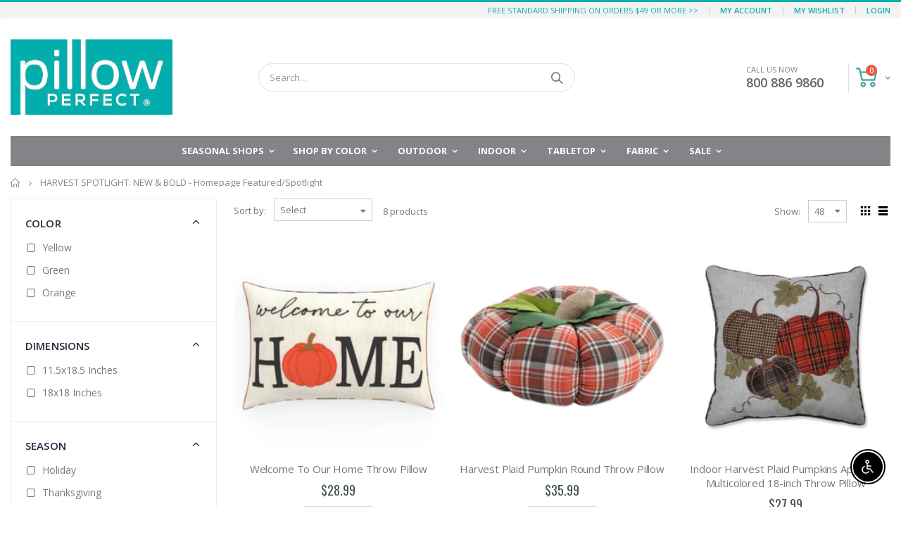

--- FILE ---
content_type: text/html; charset=utf-8
request_url: https://pillowperfect.com/collections/harvest-spotlight-new-bold-homepage-featured-spotlight
body_size: 37574
content:
<!doctype html>
<!--[if IE 8]><html class="no-js lt-ie9" lang="en"> <![endif]-->
<!--[if IE 9 ]><html class="ie9 no-js"> <![endif]-->
<!--[if (gt IE 9)|!(IE)]><!--> <html class="no-js"> <!--<![endif]-->
<head>
  <!-- Basic page needs ================================================== -->
  <meta charset="utf-8">
  <meta http-equiv="Content-Type" content="text/html; charset=utf-8">
  <link rel="shortcut icon" href="//pillowperfect.com/cdn/shop/t/2/assets/favicon.ico?v=132690572764304398501585500136" type="image/png" /><title>HARVEST SPOTLIGHT: NEW &amp; BOLD - Homepage Featured/Spotlight - Pillow Perfect </title><!-- Helpers ================================================== --><!-- /snippets/social-meta-tags.liquid -->


  <meta property="og:type" content="website">
  <meta property="og:title" content="HARVEST SPOTLIGHT: NEW &amp; BOLD - Homepage Featured/Spotlight">
  


  <meta property="og:url" content="https://pillowperfect.com/collections/harvest-spotlight-new-bold-homepage-featured-spotlight">
  <meta property="og:site_name" content="Pillow Perfect ">





<meta name="twitter:card" content="summary">

<link rel="canonical" href="https://pillowperfect.com/collections/harvest-spotlight-new-bold-homepage-featured-spotlight" /><meta name="viewport" content="width=device-width, initial-scale=1, minimum-scale=1, maximum-scale=1" /><meta name="theme-color" content="" />
  <!-- CSS ==================================================+ -->
  <link href="//pillowperfect.com/cdn/shop/t/2/assets/plugins.css?v=35073649721312010721582716448" rel="stylesheet" type="text/css" media="all" />
  <link href="//pillowperfect.com/cdn/shop/t/2/assets/ultramegamenu.css?v=20024530694303125961582716468" rel="stylesheet" type="text/css" media="all" />
  <link href="//pillowperfect.com/cdn/shop/t/2/assets/styles.scss.css?v=3027700636970001521695943671" rel="stylesheet" type="text/css" media="all" />
<link href="//pillowperfect.com/cdn/shop/t/2/assets/header-type2.scss.css?v=172033126620734998911590516431" rel="stylesheet" type="text/css" media="all" />
<link href="//pillowperfect.com/cdn/shop/t/2/assets/collection.scss.css?v=5190617073583595461589097156" rel="stylesheet" type="text/css" media="all" />
<link href="//pillowperfect.com/cdn/shop/t/2/assets/new-style.scss.css?v=162079527877904202911582716507" rel="stylesheet" type="text/css" media="all" />
<link href="//pillowperfect.com/cdn/shop/t/2/assets/product-list.scss.css?v=11150512055793244131582716507" rel="stylesheet" type="text/css" media="all" />
  <link href="//pillowperfect.com/cdn/shop/t/2/assets/responsive.scss.css?v=2870856198129147261590515798" rel="stylesheet" type="text/css" media="all" />
  <link href="//pillowperfect.com/cdn/shop/t/2/assets/color-config.scss.css?v=151354365905501830251759848814" rel="stylesheet" type="text/css" media="all" />
<link href="//pillowperfect.com/cdn/shop/t/2/assets/layout_full_width.css?v=122517340934323506381582716416" rel="stylesheet" type="text/css" media="all" />
<!-- Header hook for plugins ================================================== -->
  <script>window.performance && window.performance.mark && window.performance.mark('shopify.content_for_header.start');</script><meta name="facebook-domain-verification" content="dydhv9b75zwrwga96zel68hqua5ubk">
<meta id="shopify-digital-wallet" name="shopify-digital-wallet" content="/33885094023/digital_wallets/dialog">
<meta name="shopify-checkout-api-token" content="62c4bb2877693bf573b5ead0df7821cf">
<meta id="in-context-paypal-metadata" data-shop-id="33885094023" data-venmo-supported="false" data-environment="production" data-locale="en_US" data-paypal-v4="true" data-currency="USD">
<link rel="alternate" type="application/atom+xml" title="Feed" href="/collections/harvest-spotlight-new-bold-homepage-featured-spotlight.atom" />
<link rel="alternate" type="application/json+oembed" href="https://pillowperfect.com/collections/harvest-spotlight-new-bold-homepage-featured-spotlight.oembed">
<script async="async" src="/checkouts/internal/preloads.js?locale=en-US"></script>
<link rel="preconnect" href="https://shop.app" crossorigin="anonymous">
<script async="async" src="https://shop.app/checkouts/internal/preloads.js?locale=en-US&shop_id=33885094023" crossorigin="anonymous"></script>
<script id="apple-pay-shop-capabilities" type="application/json">{"shopId":33885094023,"countryCode":"US","currencyCode":"USD","merchantCapabilities":["supports3DS"],"merchantId":"gid:\/\/shopify\/Shop\/33885094023","merchantName":"Pillow Perfect ","requiredBillingContactFields":["postalAddress","email","phone"],"requiredShippingContactFields":["postalAddress","email","phone"],"shippingType":"shipping","supportedNetworks":["visa","masterCard","amex","discover","elo","jcb"],"total":{"type":"pending","label":"Pillow Perfect ","amount":"1.00"},"shopifyPaymentsEnabled":true,"supportsSubscriptions":true}</script>
<script id="shopify-features" type="application/json">{"accessToken":"62c4bb2877693bf573b5ead0df7821cf","betas":["rich-media-storefront-analytics"],"domain":"pillowperfect.com","predictiveSearch":true,"shopId":33885094023,"locale":"en"}</script>
<script>var Shopify = Shopify || {};
Shopify.shop = "pillow-perfect-store.myshopify.com";
Shopify.locale = "en";
Shopify.currency = {"active":"USD","rate":"1.0"};
Shopify.country = "US";
Shopify.theme = {"name":"Pillow perfect","id":89555435655,"schema_name":"Porto","schema_version":"3.6.1","theme_store_id":null,"role":"main"};
Shopify.theme.handle = "null";
Shopify.theme.style = {"id":null,"handle":null};
Shopify.cdnHost = "pillowperfect.com/cdn";
Shopify.routes = Shopify.routes || {};
Shopify.routes.root = "/";</script>
<script type="module">!function(o){(o.Shopify=o.Shopify||{}).modules=!0}(window);</script>
<script>!function(o){function n(){var o=[];function n(){o.push(Array.prototype.slice.apply(arguments))}return n.q=o,n}var t=o.Shopify=o.Shopify||{};t.loadFeatures=n(),t.autoloadFeatures=n()}(window);</script>
<script>
  window.ShopifyPay = window.ShopifyPay || {};
  window.ShopifyPay.apiHost = "shop.app\/pay";
  window.ShopifyPay.redirectState = null;
</script>
<script id="shop-js-analytics" type="application/json">{"pageType":"collection"}</script>
<script defer="defer" async type="module" src="//pillowperfect.com/cdn/shopifycloud/shop-js/modules/v2/client.init-shop-cart-sync_D0dqhulL.en.esm.js"></script>
<script defer="defer" async type="module" src="//pillowperfect.com/cdn/shopifycloud/shop-js/modules/v2/chunk.common_CpVO7qML.esm.js"></script>
<script type="module">
  await import("//pillowperfect.com/cdn/shopifycloud/shop-js/modules/v2/client.init-shop-cart-sync_D0dqhulL.en.esm.js");
await import("//pillowperfect.com/cdn/shopifycloud/shop-js/modules/v2/chunk.common_CpVO7qML.esm.js");

  window.Shopify.SignInWithShop?.initShopCartSync?.({"fedCMEnabled":true,"windoidEnabled":true});

</script>
<script>
  window.Shopify = window.Shopify || {};
  if (!window.Shopify.featureAssets) window.Shopify.featureAssets = {};
  window.Shopify.featureAssets['shop-js'] = {"shop-cart-sync":["modules/v2/client.shop-cart-sync_D9bwt38V.en.esm.js","modules/v2/chunk.common_CpVO7qML.esm.js"],"init-fed-cm":["modules/v2/client.init-fed-cm_BJ8NPuHe.en.esm.js","modules/v2/chunk.common_CpVO7qML.esm.js"],"init-shop-email-lookup-coordinator":["modules/v2/client.init-shop-email-lookup-coordinator_pVrP2-kG.en.esm.js","modules/v2/chunk.common_CpVO7qML.esm.js"],"shop-cash-offers":["modules/v2/client.shop-cash-offers_CNh7FWN-.en.esm.js","modules/v2/chunk.common_CpVO7qML.esm.js","modules/v2/chunk.modal_DKF6x0Jh.esm.js"],"init-shop-cart-sync":["modules/v2/client.init-shop-cart-sync_D0dqhulL.en.esm.js","modules/v2/chunk.common_CpVO7qML.esm.js"],"init-windoid":["modules/v2/client.init-windoid_DaoAelzT.en.esm.js","modules/v2/chunk.common_CpVO7qML.esm.js"],"shop-toast-manager":["modules/v2/client.shop-toast-manager_1DND8Tac.en.esm.js","modules/v2/chunk.common_CpVO7qML.esm.js"],"pay-button":["modules/v2/client.pay-button_CFeQi1r6.en.esm.js","modules/v2/chunk.common_CpVO7qML.esm.js"],"shop-button":["modules/v2/client.shop-button_Ca94MDdQ.en.esm.js","modules/v2/chunk.common_CpVO7qML.esm.js"],"shop-login-button":["modules/v2/client.shop-login-button_DPYNfp1Z.en.esm.js","modules/v2/chunk.common_CpVO7qML.esm.js","modules/v2/chunk.modal_DKF6x0Jh.esm.js"],"avatar":["modules/v2/client.avatar_BTnouDA3.en.esm.js"],"shop-follow-button":["modules/v2/client.shop-follow-button_BMKh4nJE.en.esm.js","modules/v2/chunk.common_CpVO7qML.esm.js","modules/v2/chunk.modal_DKF6x0Jh.esm.js"],"init-customer-accounts-sign-up":["modules/v2/client.init-customer-accounts-sign-up_CJXi5kRN.en.esm.js","modules/v2/client.shop-login-button_DPYNfp1Z.en.esm.js","modules/v2/chunk.common_CpVO7qML.esm.js","modules/v2/chunk.modal_DKF6x0Jh.esm.js"],"init-shop-for-new-customer-accounts":["modules/v2/client.init-shop-for-new-customer-accounts_BoBxkgWu.en.esm.js","modules/v2/client.shop-login-button_DPYNfp1Z.en.esm.js","modules/v2/chunk.common_CpVO7qML.esm.js","modules/v2/chunk.modal_DKF6x0Jh.esm.js"],"init-customer-accounts":["modules/v2/client.init-customer-accounts_DCuDTzpR.en.esm.js","modules/v2/client.shop-login-button_DPYNfp1Z.en.esm.js","modules/v2/chunk.common_CpVO7qML.esm.js","modules/v2/chunk.modal_DKF6x0Jh.esm.js"],"checkout-modal":["modules/v2/client.checkout-modal_U_3e4VxF.en.esm.js","modules/v2/chunk.common_CpVO7qML.esm.js","modules/v2/chunk.modal_DKF6x0Jh.esm.js"],"lead-capture":["modules/v2/client.lead-capture_DEgn0Z8u.en.esm.js","modules/v2/chunk.common_CpVO7qML.esm.js","modules/v2/chunk.modal_DKF6x0Jh.esm.js"],"shop-login":["modules/v2/client.shop-login_CoM5QKZ_.en.esm.js","modules/v2/chunk.common_CpVO7qML.esm.js","modules/v2/chunk.modal_DKF6x0Jh.esm.js"],"payment-terms":["modules/v2/client.payment-terms_BmrqWn8r.en.esm.js","modules/v2/chunk.common_CpVO7qML.esm.js","modules/v2/chunk.modal_DKF6x0Jh.esm.js"]};
</script>
<script>(function() {
  var isLoaded = false;
  function asyncLoad() {
    if (isLoaded) return;
    isLoaded = true;
    var urls = ["https:\/\/app.targetbay.com\/js\/tb-shopify-sub.js?shop=pillow-perfect-store.myshopify.com","https:\/\/chimpstatic.com\/mcjs-connected\/js\/users\/565b416e38c986c6e92d9f138\/defa38577bfa3aee78dc9fab0.js?shop=pillow-perfect-store.myshopify.com"];
    for (var i = 0; i < urls.length; i++) {
      var s = document.createElement('script');
      s.type = 'text/javascript';
      s.async = true;
      s.src = urls[i];
      var x = document.getElementsByTagName('script')[0];
      x.parentNode.insertBefore(s, x);
    }
  };
  if(window.attachEvent) {
    window.attachEvent('onload', asyncLoad);
  } else {
    window.addEventListener('load', asyncLoad, false);
  }
})();</script>
<script id="__st">var __st={"a":33885094023,"offset":-21600,"reqid":"0141f57f-6994-41d9-a637-95abed4c52db-1764385376","pageurl":"pillowperfect.com\/collections\/harvest-spotlight-new-bold-homepage-featured-spotlight","u":"9d4650183dd9","p":"collection","rtyp":"collection","rid":414048289008};</script>
<script>window.ShopifyPaypalV4VisibilityTracking = true;</script>
<script id="captcha-bootstrap">!function(){'use strict';const t='contact',e='account',n='new_comment',o=[[t,t],['blogs',n],['comments',n],[t,'customer']],c=[[e,'customer_login'],[e,'guest_login'],[e,'recover_customer_password'],[e,'create_customer']],r=t=>t.map((([t,e])=>`form[action*='/${t}']:not([data-nocaptcha='true']) input[name='form_type'][value='${e}']`)).join(','),a=t=>()=>t?[...document.querySelectorAll(t)].map((t=>t.form)):[];function s(){const t=[...o],e=r(t);return a(e)}const i='password',u='form_key',d=['recaptcha-v3-token','g-recaptcha-response','h-captcha-response',i],f=()=>{try{return window.sessionStorage}catch{return}},m='__shopify_v',_=t=>t.elements[u];function p(t,e,n=!1){try{const o=window.sessionStorage,c=JSON.parse(o.getItem(e)),{data:r}=function(t){const{data:e,action:n}=t;return t[m]||n?{data:e,action:n}:{data:t,action:n}}(c);for(const[e,n]of Object.entries(r))t.elements[e]&&(t.elements[e].value=n);n&&o.removeItem(e)}catch(o){console.error('form repopulation failed',{error:o})}}const l='form_type',E='cptcha';function T(t){t.dataset[E]=!0}const w=window,h=w.document,L='Shopify',v='ce_forms',y='captcha';let A=!1;((t,e)=>{const n=(g='f06e6c50-85a8-45c8-87d0-21a2b65856fe',I='https://cdn.shopify.com/shopifycloud/storefront-forms-hcaptcha/ce_storefront_forms_captcha_hcaptcha.v1.5.2.iife.js',D={infoText:'Protected by hCaptcha',privacyText:'Privacy',termsText:'Terms'},(t,e,n)=>{const o=w[L][v],c=o.bindForm;if(c)return c(t,g,e,D).then(n);var r;o.q.push([[t,g,e,D],n]),r=I,A||(h.body.append(Object.assign(h.createElement('script'),{id:'captcha-provider',async:!0,src:r})),A=!0)});var g,I,D;w[L]=w[L]||{},w[L][v]=w[L][v]||{},w[L][v].q=[],w[L][y]=w[L][y]||{},w[L][y].protect=function(t,e){n(t,void 0,e),T(t)},Object.freeze(w[L][y]),function(t,e,n,w,h,L){const[v,y,A,g]=function(t,e,n){const i=e?o:[],u=t?c:[],d=[...i,...u],f=r(d),m=r(i),_=r(d.filter((([t,e])=>n.includes(e))));return[a(f),a(m),a(_),s()]}(w,h,L),I=t=>{const e=t.target;return e instanceof HTMLFormElement?e:e&&e.form},D=t=>v().includes(t);t.addEventListener('submit',(t=>{const e=I(t);if(!e)return;const n=D(e)&&!e.dataset.hcaptchaBound&&!e.dataset.recaptchaBound,o=_(e),c=g().includes(e)&&(!o||!o.value);(n||c)&&t.preventDefault(),c&&!n&&(function(t){try{if(!f())return;!function(t){const e=f();if(!e)return;const n=_(t);if(!n)return;const o=n.value;o&&e.removeItem(o)}(t);const e=Array.from(Array(32),(()=>Math.random().toString(36)[2])).join('');!function(t,e){_(t)||t.append(Object.assign(document.createElement('input'),{type:'hidden',name:u})),t.elements[u].value=e}(t,e),function(t,e){const n=f();if(!n)return;const o=[...t.querySelectorAll(`input[type='${i}']`)].map((({name:t})=>t)),c=[...d,...o],r={};for(const[a,s]of new FormData(t).entries())c.includes(a)||(r[a]=s);n.setItem(e,JSON.stringify({[m]:1,action:t.action,data:r}))}(t,e)}catch(e){console.error('failed to persist form',e)}}(e),e.submit())}));const S=(t,e)=>{t&&!t.dataset[E]&&(n(t,e.some((e=>e===t))),T(t))};for(const o of['focusin','change'])t.addEventListener(o,(t=>{const e=I(t);D(e)&&S(e,y())}));const B=e.get('form_key'),M=e.get(l),P=B&&M;t.addEventListener('DOMContentLoaded',(()=>{const t=y();if(P)for(const e of t)e.elements[l].value===M&&p(e,B);[...new Set([...A(),...v().filter((t=>'true'===t.dataset.shopifyCaptcha))])].forEach((e=>S(e,t)))}))}(h,new URLSearchParams(w.location.search),n,t,e,['guest_login'])})(!0,!0)}();</script>
<script integrity="sha256-52AcMU7V7pcBOXWImdc/TAGTFKeNjmkeM1Pvks/DTgc=" data-source-attribution="shopify.loadfeatures" defer="defer" src="//pillowperfect.com/cdn/shopifycloud/storefront/assets/storefront/load_feature-81c60534.js" crossorigin="anonymous"></script>
<script crossorigin="anonymous" defer="defer" src="//pillowperfect.com/cdn/shopifycloud/storefront/assets/shopify_pay/storefront-65b4c6d7.js?v=20250812"></script>
<script data-source-attribution="shopify.dynamic_checkout.dynamic.init">var Shopify=Shopify||{};Shopify.PaymentButton=Shopify.PaymentButton||{isStorefrontPortableWallets:!0,init:function(){window.Shopify.PaymentButton.init=function(){};var t=document.createElement("script");t.src="https://pillowperfect.com/cdn/shopifycloud/portable-wallets/latest/portable-wallets.en.js",t.type="module",document.head.appendChild(t)}};
</script>
<script data-source-attribution="shopify.dynamic_checkout.buyer_consent">
  function portableWalletsHideBuyerConsent(e){var t=document.getElementById("shopify-buyer-consent"),n=document.getElementById("shopify-subscription-policy-button");t&&n&&(t.classList.add("hidden"),t.setAttribute("aria-hidden","true"),n.removeEventListener("click",e))}function portableWalletsShowBuyerConsent(e){var t=document.getElementById("shopify-buyer-consent"),n=document.getElementById("shopify-subscription-policy-button");t&&n&&(t.classList.remove("hidden"),t.removeAttribute("aria-hidden"),n.addEventListener("click",e))}window.Shopify?.PaymentButton&&(window.Shopify.PaymentButton.hideBuyerConsent=portableWalletsHideBuyerConsent,window.Shopify.PaymentButton.showBuyerConsent=portableWalletsShowBuyerConsent);
</script>
<script data-source-attribution="shopify.dynamic_checkout.cart.bootstrap">document.addEventListener("DOMContentLoaded",(function(){function t(){return document.querySelector("shopify-accelerated-checkout-cart, shopify-accelerated-checkout")}if(t())Shopify.PaymentButton.init();else{new MutationObserver((function(e,n){t()&&(Shopify.PaymentButton.init(),n.disconnect())})).observe(document.body,{childList:!0,subtree:!0})}}));
</script>
<link id="shopify-accelerated-checkout-styles" rel="stylesheet" media="screen" href="https://pillowperfect.com/cdn/shopifycloud/portable-wallets/latest/accelerated-checkout-backwards-compat.css" crossorigin="anonymous">
<style id="shopify-accelerated-checkout-cart">
        #shopify-buyer-consent {
  margin-top: 1em;
  display: inline-block;
  width: 100%;
}

#shopify-buyer-consent.hidden {
  display: none;
}

#shopify-subscription-policy-button {
  background: none;
  border: none;
  padding: 0;
  text-decoration: underline;
  font-size: inherit;
  cursor: pointer;
}

#shopify-subscription-policy-button::before {
  box-shadow: none;
}

      </style>

<script>window.performance && window.performance.mark && window.performance.mark('shopify.content_for_header.end');</script>
<!-- /snippets/oldIE-js.liquid -->


<!--[if lt IE 9]>
<script src="//cdnjs.cloudflare.com/ajax/libs/html5shiv/3.7.2/html5shiv.min.js" type="text/javascript"></script>
<script src="//pillowperfect.com/cdn/shop/t/2/assets/respond.min.js?v=52248677837542619231582716456" type="text/javascript"></script>
<link href="//pillowperfect.com/cdn/shop/t/2/assets/respond-proxy.html" id="respond-proxy" rel="respond-proxy" />
<link href="//pillowperfect.com/search?q=720deca03e3c6ed6f29d7d63068ef6aa" id="respond-redirect" rel="respond-redirect" />
<script src="//pillowperfect.com/search?q=720deca03e3c6ed6f29d7d63068ef6aa" type="text/javascript"></script>
<![endif]-->
<script src="//pillowperfect.com/cdn/shop/t/2/assets/vendor.js?v=114975771365441350721582716468" type="text/javascript"></script>
<script src="//pillowperfect.com/cdn/shop/t/2/assets/shopify_common.js?v=125118704292315412681582716459" async></script>
  <script src="//pillowperfect.com/cdn/shop/t/2/assets/jquery.history.min.js?v=97881352713305193381582716413" async></script><!-- Import custom fonts ====================================================== --><script type="text/javascript">
    var productsObj = {};
    var swatch_color_type = 1;
    var product_swatch_size = 'size-small';
    var product_swatch_setting = '1';
    var asset_url = '//pillowperfect.com/cdn/shop/t/2/assets//?2878';
    var money_format = '<span class="money">${{amount}}</span>';
    var multi_language = false;
  </script> 
  <script src="//pillowperfect.com/cdn/shop/t/2/assets/lang2.js?v=12969877377958745391582716414" type="text/javascript"></script>
<script>
  var translator = {
    current_lang : jQuery.cookie("language"),
    init: function() {
      translator.updateStyling();
      translator.updateLangSwitcher();
    },
    updateStyling: function() {
        var style;
        if (translator.isLang2()) {
          style = "<style>*[data-translate] {visibility:hidden} .lang1 {display:none}</style>";
        } else {
          style = "<style>*[data-translate] {visibility:visible} .lang2 {display:none}</style>";
        }
        jQuery('head').append(style);
    },
    updateLangSwitcher: function() {
      if (translator.isLang2()) {
        jQuery(".current-language span").removeClass('active');
        jQuery(".current-language span[class=lang-2]").addClass("active");
      }
    },
    getTextToTranslate: function(selector) {
      var result = window.lang2;
      var params;
      if (selector.indexOf("|") > 0) {
        var devideList = selector.split("|");
        selector = devideList[0];
        params = devideList[1].split(",");
      }

      var selectorArr = selector.split('.');
      if (selectorArr) {
        for (var i = 0; i < selectorArr.length; i++) {
            result = result[selectorArr[i]];
        }
      } else {
        result = result[selector];
      }
      if (result && result.one && result.other) {
        var countEqual1 = true;
        for (var i = 0; i < params.length; i++) {
          if (params[i].indexOf("count") >= 0) {
            variables = params[i].split(":");
            if (variables.length>1) {
              var count = variables[1];
              if (count > 1) {
                countEqual1 = false;
              }
            }
          }
        }
        if (countEqual1) {
          result = result.one;
        } else {
          result = result.other;
        }
      }
      
      if (params && params.length>0) {
        result = result.replace(/{{\s*/g, "{{");
        result = result.replace(/\s*}}/g, "}}");
        for (var i = 0; i < params.length; i++) {
          variables = params[i].split(":");
          if (variables.length>1) {
            result = result.replace("{{"+variables[0]+"}}", variables[1]);
          }
        }
      }
      

      return result;
    },
    isLang2: function() {
      return translator.current_lang && translator.current_lang == 2;
    },
    doTranslate: function(blockSelector) {
      if (translator.isLang2()) {
        jQuery(blockSelector + " [data-translate]").each(function(e) {
          var item = jQuery(this);
          var selector = item.attr("data-translate");
          var text = translator.getTextToTranslate(selector);
          if (item.attr("translate-item")) {
            var attribute = item.attr("translate-item");
            if (attribute == 'blog-date-author') {
              item.html(text);
            } else if (attribute!="") {
              item.attr(attribute,text);
            }
          } else if (item.is("input")) {
            if(item.is("input[type=search]")){
              item.attr("placeholder", text);
            }else{
              item.val(text);
            }
            
          } else {
            item.text(text);
          }
          item.css("visibility","visible");
        });
      }
    }
  };
  translator.init();
  jQuery(document).ready(function() {
    jQuery('.select-language a').on('click', function(){
      var value = jQuery(this).data('lang');
      jQuery.cookie('language', value, {expires:10, path:'/'});
      location.reload();
    });
    translator.doTranslate("body");
  });
</script>
  <style>
    .header-container.type2 {
  border-top-width: 3px;
}
.main-section-header .top-links-container {
  padding: 3px 0 3px;
}
.header-container.type2 .header .custom-block {
  text-align: left;
  font-size: 11px;
  height: 42px;
  line-height: 1;
  border-right: solid 1px #dde0e2;
  padding-right: 35px;
}
.searchform .searchsubmit:after {
content: "\e884";
}
.type2 .top-navigation li.level0 .level-top {
padding: 15px 16px
}
.template-index .header-container.type2 .header-wrapper {
  margin-bottom: 10px;
}
.item-area .product-image-area .quickview-icon {
  background-color: #2b2b2d;
}
.main-section-header .links li {
  border-color: #ccc;
}
.slideshow-section .slideshow .owl-dots {
  bottom: 27px;
}
.slideshow-section .slideshow .owl-nav button {
  top: 42%;
}
.products .product-default .price { 
    font-family: 'Oswald';
    font-weight: 400;
    letter-spacing: .005em;
}
.porto-products.title-border-middle &gt; .section-title { 
    margin-bottom: 15px;
}
.main-container h3.title-widget {
  text-align: center;
  font-size: 17px;
  padding-bottom: 8px;
  background: none;
  font-family: 'Open Sans';
  letter-spacing: 0;
}
.custom-support i {
  text-align: center;
  width: auto;
  height: auto;
  border-radius: 0;
  padding-bottom: 14px;
  display: inline-block;
}
.custom-support .content{
margin-left: 0;
}
.custom-support .col-lg-4 i{
border: 0 !important;
    float: none;
}
.custom-support .col-lg-4{
text-align: center;
}
.custom-support i {
    text-align: center; 
    width: auto;
    height: auto;
    border-radius: 0;
    padding-bottom: 14px;
    display: inline-block;
    font-size: 40px;
}
.custom-support .content h2 {
    margin: 0;
    font-weight: 600;
    text-transform: uppercase;
    font-size: 16px; 
    line-height: 22px;
}
.custom-support .content em {
    font-weight: 300;
    font-style: normal;
    margin-bottom: 15px;
    display: block; 
    font-size: 14px;
    line-height: 22px;
}
.custom-support .content p {
    font-size: 13px;
    line-height: 24px; 
}
.parallax-wrapper .parallax .parallax-slider .item h2 {
  margin-top: 10px;
  margin-bottom: 20px;
  font-weight: 400;
}
.parallax-slider .item a {
  padding: 17px 33px;
  border-radius: 3px !important;
  background-color: #2b2b2d;
  font-size: 13px;
  box-shadow: none;
}
.parallax-wrapper .parallax .overlay{
display: none;
}
.featured-brands .owl-carousel{
    padding: 10px 70px;
}
.featured-brands .owl-nav button {
    position: absolute;
    top: calc(50% - 15px);
    background: none;
    color: #3a3a3c;
    font-size: 22px;
    padding: 0;
    margin: 0;
}
.featured-brands .owl-nav button.owl-prev {
    left: 0;
}
.featured-brands .owl-nav button.owl-next {
    right: 0;
}
.featured-brands .owl-nav{
top: auto;
right: auto;
position: static;
}
.featured-brands{
margin-bottom: 25px;
}
.footer-wrapper .footer-middle .footer-ribbon{
z-index: 2;
}
.footer-wrapper .footer-middle .block-bottom {
    border-top: 1px solid #3d3d38;
    text-align: left;
    padding: 27px 0;
    overflow: hidden;
    margin-top: 32px;
}
.footer-wrapper .footer-middle .working span {
    text-transform: uppercase;
    font-size: 13px;
    letter-spacing: 0.005em;
    line-height: 18px;
}
.footer-wrapper .footer-middle ul.footer-list li {
    position: relative;
    padding: 6px 0;
    line-height: 1;
    display: block;
}
.footer-wrapper .footer-middle {
    padding: 24px 0;
    font-size: 13px;
    position: relative;
}
.footer-wrapper .footer-top{
padding-bottom: 0px;
}
.footer-wrapper .footer-middle ul.contact-info b {
    font-weight: 400;
    font-size: 13px;
    margin-bottom: 7px;
    display: inline-block;
}
.footer-wrapper .footer-middle ul.contact-info li p{
line-height: 1;
}
.footer-wrapper .footer-middle ul.contact-info li {
    padding: 12px 0;
}
.footer-wrapper .footer-middle ul.contact-info li:first-child {
  padding-top: 0;
}
.footer-wrapper .footer-top .input-group input {
  background-color: #fff;
  color: #686865;
  height: 48px;
  border: 0;
  font-size: 14px;
  padding-left: 15px;
  float: left;
  max-width: 375px;
  width: 90%;
  border-radius: 30px 0 0 30px !important;
  padding-right: 105px;
  margin-right: 22px;
  margin-bottom: 0;
}
.footer-wrapper .footer-top .input-group button {
  float: left;
  width: 120px;
  margin-left: -120px;
  line-height: 48px;
  padding: 0 12px;
  text-transform: uppercase;
  border-radius: 0 30px 30px 0 !important;
}
.footer-wrapper .footer-top .footer-top-inner {
    border-bottom: 1px solid #3d3d38;
}
.footer_2 .input-group button{
border-left: 0;
}
.homepage-bar{
border-top: 0;
}
.homepage-bar [class^="col-lg-"]{
border-left: 0;
}
.homepage-bar .col-lg-4 .text-area h3 {
    margin: 0;
    font-size: 14px;
    font-weight: 600;
    line-height: 19px;
}
.owl-dots {
    top: auto;
    bottom: -35px;
    left: 5px;
    position: absolute;
    right: 5px;
    text-align: center;
    margin: 0;
}
.owl-dots .owl-dot span {
    width: 11px;
    height: 3px;
    background: #a0a09f;
    margin: 5px 7px;
    border-radius: 20px !important;
    display: block;
}
.box_product{
padding-bottom: 60px;
}
.product-view .product-shop .actions a.link-wishlist, .product-view .product-shop .actions a.link-compare { 
    width: 43px;
    height: 43px;
    line-height: 41px;
}
.product-view .product-shop .middle-product-detail .product-type-data .price-box .price{
font-family: 'Oswald';
}
.product-view .product-shop .actions .add-to-links li a.link-wishlist{
background: none;
}
.template-product .product-view .add-to-links .link-wishlist i:before {
    content: '\e889';
}
.main-container .main-wrapper{
padding-bottom: 80px;
}
.template-index .main-container .main-wrapper, .template-product .main-container .main-wrapper{
padding-bottom: 0;
}
.main-container .pagenav-wrap .pagination .pagination-page li a:hover {
  background: transparent;
  color: inherit;
  border-color: #ccc;
}
.main-container .pagenav-wrap .pagination .pagination-page li.active span {
  background: transparent;
  color: inherit;
}
.pagination-page li.text i.icon-right-dir::before {
  content: '\e81a';
}
.main-container .pagenav-wrap .pagination .pagination-page li.text a:hover {
  color: inherit;
}
.product-view .product-options-bottom {
  border-bottom: 1px solid #ebebeb;
}
.template-blog .blog-wrapper .owl-dots {
  bottom: 0;
}
.owl-dots .owl-dot.active span {
  background-color: #2b2b2d;
}
.featured-brands .owl-nav i {
  color: #3a3a3c;
}
.featured-brands .owl-nav i.icon-chevron-left::before {
  content: "\e829";
}
.featured-brands .owl-nav i.icon-chevron-right:before {
  content: "\e828";
}
.footer-wrapper .footer-top .input-group button:hover{
  opacity: 1;
}
ol {
  list-style: disc outside;
  padding-left: 1.5em;
}
.products .product-col:hover .product-inner {
    box-shadow: 0 5px 25px 0 rgba(0,0,0,.1);
}
.products .product-col:hover .product-image {
    box-shadow: none;
}
.porto-products .products-slider .owl-carousel {
    padding-top: 0;
}
.section-title {
color: #313131;
}
.products-slider .owl-carousel .product {
    margin-bottom: 25px;
    margin-top: 10px;
}
.product-content .category-list{display:none;}
    @media(max-width: 767px){
.homepage-bar [class^="col-lg-"]{
text-align: left;
}
.sticky-product .sticky-detail{
width: 70%;
}
}
@media(min-width: 768px){
.footer-wrapper .footer-middle ul.footer-list .item {
width: 50%;
}
}
  </style>
  <link href="//cdnjs.cloudflare.com/ajax/libs/font-awesome/4.7.0/css/font-awesome.min.css" rel="stylesheet" type="text/css" media="all" />
<script async src="https://www.googletagmanager.com/gtag/js?id=AW-956448905"></script>
<script>
 window.dataLayer = window.dataLayer || [];
 function gtag(){dataLayer.push(arguments);}
 gtag('js', new Date());

 gtag('config', 'AW-956448905');
</script>

  <meta name="google-site-verification" content="paGpEROMQKv6iS3ghWicbHnKdOorCT5bonvCcCC0Aj4"/>
<meta name="google-site-verification" content="hz8yRDV8qhIP1950dxB49zYcUG9NfZUSgV6thaJqpDs" />
<meta name="google-site-verification" content="hz8yRDV8qhIP1950dxB49zYcUG9NfZUSgV6thaJqpDs" />
<meta name="google-site-verification" content="ZiHKvYBFQCBgNyVJEYq1QFxXEM3C1R78DAKm0GJBevI" />
<meta name="google-site-verification" content="C02im_GH5hxziTzzOk_JuZs3JYa5avZhS5NwQpNP7xU" />
<meta name="google-site-verification" content="iVUhBG5qAnG25mOMGk42ybbT6Ya75lJVZvnbOyxge1s" />


<!-- BEGIN app block: shopify://apps/pagefly-page-builder/blocks/app-embed/83e179f7-59a0-4589-8c66-c0dddf959200 -->

<!-- BEGIN app snippet: pagefly-cro-ab-testing-main -->







<script>
  ;(function () {
    const url = new URL(window.location)
    const viewParam = url.searchParams.get('view')
    if (viewParam && viewParam.includes('variant-pf-')) {
      url.searchParams.set('pf_v', viewParam)
      url.searchParams.delete('view')
      window.history.replaceState({}, '', url)
    }
  })()
</script>



<script type='module'>
  
  window.PAGEFLY_CRO = window.PAGEFLY_CRO || {}

  window.PAGEFLY_CRO['data_debug'] = {
    original_template_suffix: "all_collections",
    allow_ab_test: false,
    ab_test_start_time: 0,
    ab_test_end_time: 0,
    today_date_time: 1764385377000,
  }
  window.PAGEFLY_CRO['GA4'] = { enabled: false}
</script>

<!-- END app snippet -->








  <script src='https://cdn.shopify.com/extensions/019ab8b7-b405-72b9-87ae-0de484e56781/pagefly-page-builder-200/assets/pagefly-helper.js' defer='defer'></script>

  <script src='https://cdn.shopify.com/extensions/019ab8b7-b405-72b9-87ae-0de484e56781/pagefly-page-builder-200/assets/pagefly-general-helper.js' defer='defer'></script>

  <script src='https://cdn.shopify.com/extensions/019ab8b7-b405-72b9-87ae-0de484e56781/pagefly-page-builder-200/assets/pagefly-snap-slider.js' defer='defer'></script>

  <script src='https://cdn.shopify.com/extensions/019ab8b7-b405-72b9-87ae-0de484e56781/pagefly-page-builder-200/assets/pagefly-slideshow-v3.js' defer='defer'></script>

  <script src='https://cdn.shopify.com/extensions/019ab8b7-b405-72b9-87ae-0de484e56781/pagefly-page-builder-200/assets/pagefly-slideshow-v4.js' defer='defer'></script>

  <script src='https://cdn.shopify.com/extensions/019ab8b7-b405-72b9-87ae-0de484e56781/pagefly-page-builder-200/assets/pagefly-glider.js' defer='defer'></script>

  <script src='https://cdn.shopify.com/extensions/019ab8b7-b405-72b9-87ae-0de484e56781/pagefly-page-builder-200/assets/pagefly-slideshow-v1-v2.js' defer='defer'></script>

  <script src='https://cdn.shopify.com/extensions/019ab8b7-b405-72b9-87ae-0de484e56781/pagefly-page-builder-200/assets/pagefly-product-media.js' defer='defer'></script>

  <script src='https://cdn.shopify.com/extensions/019ab8b7-b405-72b9-87ae-0de484e56781/pagefly-page-builder-200/assets/pagefly-product.js' defer='defer'></script>


<script id='pagefly-helper-data' type='application/json'>
  {
    "page_optimization": {
      "assets_prefetching": false
    },
    "elements_asset_mapper": {
      "Accordion": "https://cdn.shopify.com/extensions/019ab8b7-b405-72b9-87ae-0de484e56781/pagefly-page-builder-200/assets/pagefly-accordion.js",
      "Accordion3": "https://cdn.shopify.com/extensions/019ab8b7-b405-72b9-87ae-0de484e56781/pagefly-page-builder-200/assets/pagefly-accordion3.js",
      "CountDown": "https://cdn.shopify.com/extensions/019ab8b7-b405-72b9-87ae-0de484e56781/pagefly-page-builder-200/assets/pagefly-countdown.js",
      "GMap1": "https://cdn.shopify.com/extensions/019ab8b7-b405-72b9-87ae-0de484e56781/pagefly-page-builder-200/assets/pagefly-gmap.js",
      "GMap2": "https://cdn.shopify.com/extensions/019ab8b7-b405-72b9-87ae-0de484e56781/pagefly-page-builder-200/assets/pagefly-gmap.js",
      "GMapBasicV2": "https://cdn.shopify.com/extensions/019ab8b7-b405-72b9-87ae-0de484e56781/pagefly-page-builder-200/assets/pagefly-gmap.js",
      "GMapAdvancedV2": "https://cdn.shopify.com/extensions/019ab8b7-b405-72b9-87ae-0de484e56781/pagefly-page-builder-200/assets/pagefly-gmap.js",
      "HTML.Video": "https://cdn.shopify.com/extensions/019ab8b7-b405-72b9-87ae-0de484e56781/pagefly-page-builder-200/assets/pagefly-htmlvideo.js",
      "HTML.Video2": "https://cdn.shopify.com/extensions/019ab8b7-b405-72b9-87ae-0de484e56781/pagefly-page-builder-200/assets/pagefly-htmlvideo2.js",
      "HTML.Video3": "https://cdn.shopify.com/extensions/019ab8b7-b405-72b9-87ae-0de484e56781/pagefly-page-builder-200/assets/pagefly-htmlvideo2.js",
      "BackgroundVideo": "https://cdn.shopify.com/extensions/019ab8b7-b405-72b9-87ae-0de484e56781/pagefly-page-builder-200/assets/pagefly-htmlvideo2.js",
      "Instagram": "https://cdn.shopify.com/extensions/019ab8b7-b405-72b9-87ae-0de484e56781/pagefly-page-builder-200/assets/pagefly-instagram.js",
      "Instagram2": "https://cdn.shopify.com/extensions/019ab8b7-b405-72b9-87ae-0de484e56781/pagefly-page-builder-200/assets/pagefly-instagram.js",
      "Insta3": "https://cdn.shopify.com/extensions/019ab8b7-b405-72b9-87ae-0de484e56781/pagefly-page-builder-200/assets/pagefly-instagram3.js",
      "Tabs": "https://cdn.shopify.com/extensions/019ab8b7-b405-72b9-87ae-0de484e56781/pagefly-page-builder-200/assets/pagefly-tab.js",
      "Tabs3": "https://cdn.shopify.com/extensions/019ab8b7-b405-72b9-87ae-0de484e56781/pagefly-page-builder-200/assets/pagefly-tab3.js",
      "ProductBox": "https://cdn.shopify.com/extensions/019ab8b7-b405-72b9-87ae-0de484e56781/pagefly-page-builder-200/assets/pagefly-cart.js",
      "FBPageBox2": "https://cdn.shopify.com/extensions/019ab8b7-b405-72b9-87ae-0de484e56781/pagefly-page-builder-200/assets/pagefly-facebook.js",
      "FBLikeButton2": "https://cdn.shopify.com/extensions/019ab8b7-b405-72b9-87ae-0de484e56781/pagefly-page-builder-200/assets/pagefly-facebook.js",
      "TwitterFeed2": "https://cdn.shopify.com/extensions/019ab8b7-b405-72b9-87ae-0de484e56781/pagefly-page-builder-200/assets/pagefly-twitter.js",
      "Paragraph4": "https://cdn.shopify.com/extensions/019ab8b7-b405-72b9-87ae-0de484e56781/pagefly-page-builder-200/assets/pagefly-paragraph4.js",

      "AliReviews": "https://cdn.shopify.com/extensions/019ab8b7-b405-72b9-87ae-0de484e56781/pagefly-page-builder-200/assets/pagefly-3rd-elements.js",
      "BackInStock": "https://cdn.shopify.com/extensions/019ab8b7-b405-72b9-87ae-0de484e56781/pagefly-page-builder-200/assets/pagefly-3rd-elements.js",
      "GloboBackInStock": "https://cdn.shopify.com/extensions/019ab8b7-b405-72b9-87ae-0de484e56781/pagefly-page-builder-200/assets/pagefly-3rd-elements.js",
      "GrowaveWishlist": "https://cdn.shopify.com/extensions/019ab8b7-b405-72b9-87ae-0de484e56781/pagefly-page-builder-200/assets/pagefly-3rd-elements.js",
      "InfiniteOptionsShopPad": "https://cdn.shopify.com/extensions/019ab8b7-b405-72b9-87ae-0de484e56781/pagefly-page-builder-200/assets/pagefly-3rd-elements.js",
      "InkybayProductPersonalizer": "https://cdn.shopify.com/extensions/019ab8b7-b405-72b9-87ae-0de484e56781/pagefly-page-builder-200/assets/pagefly-3rd-elements.js",
      "LimeSpot": "https://cdn.shopify.com/extensions/019ab8b7-b405-72b9-87ae-0de484e56781/pagefly-page-builder-200/assets/pagefly-3rd-elements.js",
      "Loox": "https://cdn.shopify.com/extensions/019ab8b7-b405-72b9-87ae-0de484e56781/pagefly-page-builder-200/assets/pagefly-3rd-elements.js",
      "Opinew": "https://cdn.shopify.com/extensions/019ab8b7-b405-72b9-87ae-0de484e56781/pagefly-page-builder-200/assets/pagefly-3rd-elements.js",
      "Powr": "https://cdn.shopify.com/extensions/019ab8b7-b405-72b9-87ae-0de484e56781/pagefly-page-builder-200/assets/pagefly-3rd-elements.js",
      "ProductReviews": "https://cdn.shopify.com/extensions/019ab8b7-b405-72b9-87ae-0de484e56781/pagefly-page-builder-200/assets/pagefly-3rd-elements.js",
      "PushOwl": "https://cdn.shopify.com/extensions/019ab8b7-b405-72b9-87ae-0de484e56781/pagefly-page-builder-200/assets/pagefly-3rd-elements.js",
      "ReCharge": "https://cdn.shopify.com/extensions/019ab8b7-b405-72b9-87ae-0de484e56781/pagefly-page-builder-200/assets/pagefly-3rd-elements.js",
      "Rivyo": "https://cdn.shopify.com/extensions/019ab8b7-b405-72b9-87ae-0de484e56781/pagefly-page-builder-200/assets/pagefly-3rd-elements.js",
      "TrackingMore": "https://cdn.shopify.com/extensions/019ab8b7-b405-72b9-87ae-0de484e56781/pagefly-page-builder-200/assets/pagefly-3rd-elements.js",
      "Vitals": "https://cdn.shopify.com/extensions/019ab8b7-b405-72b9-87ae-0de484e56781/pagefly-page-builder-200/assets/pagefly-3rd-elements.js",
      "Wiser": "https://cdn.shopify.com/extensions/019ab8b7-b405-72b9-87ae-0de484e56781/pagefly-page-builder-200/assets/pagefly-3rd-elements.js"
    },
    "custom_elements_mapper": {
      "pf-click-action-element": "https://cdn.shopify.com/extensions/019ab8b7-b405-72b9-87ae-0de484e56781/pagefly-page-builder-200/assets/pagefly-click-action-element.js",
      "pf-dialog-element": "https://cdn.shopify.com/extensions/019ab8b7-b405-72b9-87ae-0de484e56781/pagefly-page-builder-200/assets/pagefly-dialog-element.js"
    }
  }
</script>


<!-- END app block --><!-- BEGIN app block: shopify://apps/simprosys-google-shopping-feed/blocks/core_settings_block/1f0b859e-9fa6-4007-97e8-4513aff5ff3b --><!-- BEGIN: GSF App Core Tags & Scripts by Simprosys Google Shopping Feed -->









<!-- END: GSF App Core Tags & Scripts by Simprosys Google Shopping Feed -->
<!-- END app block --><script src="https://cdn.shopify.com/extensions/c30e4ac6-345d-4593-9831-70a50aedb130/codeinspire-accessibility-tool-13/assets/sa-widget.js" type="text/javascript" defer="defer"></script>
<meta property="og:image" content="https://cdn.shopify.com/s/files/1/0338/8509/4023/files/pp-logo-registered-230x107.jpg?height=628&pad_color=fff&v=1613788662&width=1200" />
<meta property="og:image:secure_url" content="https://cdn.shopify.com/s/files/1/0338/8509/4023/files/pp-logo-registered-230x107.jpg?height=628&pad_color=fff&v=1613788662&width=1200" />
<meta property="og:image:width" content="1200" />
<meta property="og:image:height" content="628" />
<link href="https://monorail-edge.shopifysvc.com" rel="dns-prefetch">
<script>(function(){if ("sendBeacon" in navigator && "performance" in window) {try {var session_token_from_headers = performance.getEntriesByType('navigation')[0].serverTiming.find(x => x.name == '_s').description;} catch {var session_token_from_headers = undefined;}var session_cookie_matches = document.cookie.match(/_shopify_s=([^;]*)/);var session_token_from_cookie = session_cookie_matches && session_cookie_matches.length === 2 ? session_cookie_matches[1] : "";var session_token = session_token_from_headers || session_token_from_cookie || "";function handle_abandonment_event(e) {var entries = performance.getEntries().filter(function(entry) {return /monorail-edge.shopifysvc.com/.test(entry.name);});if (!window.abandonment_tracked && entries.length === 0) {window.abandonment_tracked = true;var currentMs = Date.now();var navigation_start = performance.timing.navigationStart;var payload = {shop_id: 33885094023,url: window.location.href,navigation_start,duration: currentMs - navigation_start,session_token,page_type: "collection"};window.navigator.sendBeacon("https://monorail-edge.shopifysvc.com/v1/produce", JSON.stringify({schema_id: "online_store_buyer_site_abandonment/1.1",payload: payload,metadata: {event_created_at_ms: currentMs,event_sent_at_ms: currentMs}}));}}window.addEventListener('pagehide', handle_abandonment_event);}}());</script>
<script id="web-pixels-manager-setup">(function e(e,d,r,n,o){if(void 0===o&&(o={}),!Boolean(null===(a=null===(i=window.Shopify)||void 0===i?void 0:i.analytics)||void 0===a?void 0:a.replayQueue)){var i,a;window.Shopify=window.Shopify||{};var t=window.Shopify;t.analytics=t.analytics||{};var s=t.analytics;s.replayQueue=[],s.publish=function(e,d,r){return s.replayQueue.push([e,d,r]),!0};try{self.performance.mark("wpm:start")}catch(e){}var l=function(){var e={modern:/Edge?\/(1{2}[4-9]|1[2-9]\d|[2-9]\d{2}|\d{4,})\.\d+(\.\d+|)|Firefox\/(1{2}[4-9]|1[2-9]\d|[2-9]\d{2}|\d{4,})\.\d+(\.\d+|)|Chrom(ium|e)\/(9{2}|\d{3,})\.\d+(\.\d+|)|(Maci|X1{2}).+ Version\/(15\.\d+|(1[6-9]|[2-9]\d|\d{3,})\.\d+)([,.]\d+|)( \(\w+\)|)( Mobile\/\w+|) Safari\/|Chrome.+OPR\/(9{2}|\d{3,})\.\d+\.\d+|(CPU[ +]OS|iPhone[ +]OS|CPU[ +]iPhone|CPU IPhone OS|CPU iPad OS)[ +]+(15[._]\d+|(1[6-9]|[2-9]\d|\d{3,})[._]\d+)([._]\d+|)|Android:?[ /-](13[3-9]|1[4-9]\d|[2-9]\d{2}|\d{4,})(\.\d+|)(\.\d+|)|Android.+Firefox\/(13[5-9]|1[4-9]\d|[2-9]\d{2}|\d{4,})\.\d+(\.\d+|)|Android.+Chrom(ium|e)\/(13[3-9]|1[4-9]\d|[2-9]\d{2}|\d{4,})\.\d+(\.\d+|)|SamsungBrowser\/([2-9]\d|\d{3,})\.\d+/,legacy:/Edge?\/(1[6-9]|[2-9]\d|\d{3,})\.\d+(\.\d+|)|Firefox\/(5[4-9]|[6-9]\d|\d{3,})\.\d+(\.\d+|)|Chrom(ium|e)\/(5[1-9]|[6-9]\d|\d{3,})\.\d+(\.\d+|)([\d.]+$|.*Safari\/(?![\d.]+ Edge\/[\d.]+$))|(Maci|X1{2}).+ Version\/(10\.\d+|(1[1-9]|[2-9]\d|\d{3,})\.\d+)([,.]\d+|)( \(\w+\)|)( Mobile\/\w+|) Safari\/|Chrome.+OPR\/(3[89]|[4-9]\d|\d{3,})\.\d+\.\d+|(CPU[ +]OS|iPhone[ +]OS|CPU[ +]iPhone|CPU IPhone OS|CPU iPad OS)[ +]+(10[._]\d+|(1[1-9]|[2-9]\d|\d{3,})[._]\d+)([._]\d+|)|Android:?[ /-](13[3-9]|1[4-9]\d|[2-9]\d{2}|\d{4,})(\.\d+|)(\.\d+|)|Mobile Safari.+OPR\/([89]\d|\d{3,})\.\d+\.\d+|Android.+Firefox\/(13[5-9]|1[4-9]\d|[2-9]\d{2}|\d{4,})\.\d+(\.\d+|)|Android.+Chrom(ium|e)\/(13[3-9]|1[4-9]\d|[2-9]\d{2}|\d{4,})\.\d+(\.\d+|)|Android.+(UC? ?Browser|UCWEB|U3)[ /]?(15\.([5-9]|\d{2,})|(1[6-9]|[2-9]\d|\d{3,})\.\d+)\.\d+|SamsungBrowser\/(5\.\d+|([6-9]|\d{2,})\.\d+)|Android.+MQ{2}Browser\/(14(\.(9|\d{2,})|)|(1[5-9]|[2-9]\d|\d{3,})(\.\d+|))(\.\d+|)|K[Aa][Ii]OS\/(3\.\d+|([4-9]|\d{2,})\.\d+)(\.\d+|)/},d=e.modern,r=e.legacy,n=navigator.userAgent;return n.match(d)?"modern":n.match(r)?"legacy":"unknown"}(),u="modern"===l?"modern":"legacy",c=(null!=n?n:{modern:"",legacy:""})[u],f=function(e){return[e.baseUrl,"/wpm","/b",e.hashVersion,"modern"===e.buildTarget?"m":"l",".js"].join("")}({baseUrl:d,hashVersion:r,buildTarget:u}),m=function(e){var d=e.version,r=e.bundleTarget,n=e.surface,o=e.pageUrl,i=e.monorailEndpoint;return{emit:function(e){var a=e.status,t=e.errorMsg,s=(new Date).getTime(),l=JSON.stringify({metadata:{event_sent_at_ms:s},events:[{schema_id:"web_pixels_manager_load/3.1",payload:{version:d,bundle_target:r,page_url:o,status:a,surface:n,error_msg:t},metadata:{event_created_at_ms:s}}]});if(!i)return console&&console.warn&&console.warn("[Web Pixels Manager] No Monorail endpoint provided, skipping logging."),!1;try{return self.navigator.sendBeacon.bind(self.navigator)(i,l)}catch(e){}var u=new XMLHttpRequest;try{return u.open("POST",i,!0),u.setRequestHeader("Content-Type","text/plain"),u.send(l),!0}catch(e){return console&&console.warn&&console.warn("[Web Pixels Manager] Got an unhandled error while logging to Monorail."),!1}}}}({version:r,bundleTarget:l,surface:e.surface,pageUrl:self.location.href,monorailEndpoint:e.monorailEndpoint});try{o.browserTarget=l,function(e){var d=e.src,r=e.async,n=void 0===r||r,o=e.onload,i=e.onerror,a=e.sri,t=e.scriptDataAttributes,s=void 0===t?{}:t,l=document.createElement("script"),u=document.querySelector("head"),c=document.querySelector("body");if(l.async=n,l.src=d,a&&(l.integrity=a,l.crossOrigin="anonymous"),s)for(var f in s)if(Object.prototype.hasOwnProperty.call(s,f))try{l.dataset[f]=s[f]}catch(e){}if(o&&l.addEventListener("load",o),i&&l.addEventListener("error",i),u)u.appendChild(l);else{if(!c)throw new Error("Did not find a head or body element to append the script");c.appendChild(l)}}({src:f,async:!0,onload:function(){if(!function(){var e,d;return Boolean(null===(d=null===(e=window.Shopify)||void 0===e?void 0:e.analytics)||void 0===d?void 0:d.initialized)}()){var d=window.webPixelsManager.init(e)||void 0;if(d){var r=window.Shopify.analytics;r.replayQueue.forEach((function(e){var r=e[0],n=e[1],o=e[2];d.publishCustomEvent(r,n,o)})),r.replayQueue=[],r.publish=d.publishCustomEvent,r.visitor=d.visitor,r.initialized=!0}}},onerror:function(){return m.emit({status:"failed",errorMsg:"".concat(f," has failed to load")})},sri:function(e){var d=/^sha384-[A-Za-z0-9+/=]+$/;return"string"==typeof e&&d.test(e)}(c)?c:"",scriptDataAttributes:o}),m.emit({status:"loading"})}catch(e){m.emit({status:"failed",errorMsg:(null==e?void 0:e.message)||"Unknown error"})}}})({shopId: 33885094023,storefrontBaseUrl: "https://pillowperfect.com",extensionsBaseUrl: "https://extensions.shopifycdn.com/cdn/shopifycloud/web-pixels-manager",monorailEndpoint: "https://monorail-edge.shopifysvc.com/unstable/produce_batch",surface: "storefront-renderer",enabledBetaFlags: ["2dca8a86"],webPixelsConfigList: [{"id":"552239344","configuration":"{\"config\":\"{\\\"google_tag_ids\\\":[\\\"G-W86FS75YZN\\\",\\\"GT-MR8G8245\\\",\\\"AW-956448905\\\",\\\"G-9F9VXWP8F7\\\"],\\\"target_country\\\":\\\"ZZ\\\",\\\"gtag_events\\\":[{\\\"type\\\":\\\"begin_checkout\\\",\\\"action_label\\\":[\\\"G-W86FS75YZN\\\",\\\"G-9F9VXWP8F7\\\"]},{\\\"type\\\":\\\"search\\\",\\\"action_label\\\":[\\\"G-W86FS75YZN\\\",\\\"G-9F9VXWP8F7\\\"]},{\\\"type\\\":\\\"view_item\\\",\\\"action_label\\\":[\\\"G-W86FS75YZN\\\",\\\"MC-TT6D2GKGP4\\\",\\\"G-9F9VXWP8F7\\\"]},{\\\"type\\\":\\\"purchase\\\",\\\"action_label\\\":[\\\"G-W86FS75YZN\\\",\\\"MC-TT6D2GKGP4\\\",\\\"AW-956448905\\\/CFNBCLzq6GQQiYGJyAM\\\",\\\"G-9F9VXWP8F7\\\"]},{\\\"type\\\":\\\"page_view\\\",\\\"action_label\\\":[\\\"G-W86FS75YZN\\\",\\\"MC-TT6D2GKGP4\\\",\\\"G-9F9VXWP8F7\\\"]},{\\\"type\\\":\\\"add_payment_info\\\",\\\"action_label\\\":[\\\"G-W86FS75YZN\\\",\\\"G-9F9VXWP8F7\\\"]},{\\\"type\\\":\\\"add_to_cart\\\",\\\"action_label\\\":[\\\"G-W86FS75YZN\\\",\\\"G-9F9VXWP8F7\\\"]}],\\\"enable_monitoring_mode\\\":false}\"}","eventPayloadVersion":"v1","runtimeContext":"OPEN","scriptVersion":"b2a88bafab3e21179ed38636efcd8a93","type":"APP","apiClientId":1780363,"privacyPurposes":[],"dataSharingAdjustments":{"protectedCustomerApprovalScopes":["read_customer_address","read_customer_email","read_customer_name","read_customer_personal_data","read_customer_phone"]}},{"id":"143524080","configuration":"{\"pixel_id\":\"831399876908147\",\"pixel_type\":\"facebook_pixel\",\"metaapp_system_user_token\":\"-\"}","eventPayloadVersion":"v1","runtimeContext":"OPEN","scriptVersion":"ca16bc87fe92b6042fbaa3acc2fbdaa6","type":"APP","apiClientId":2329312,"privacyPurposes":["ANALYTICS","MARKETING","SALE_OF_DATA"],"dataSharingAdjustments":{"protectedCustomerApprovalScopes":["read_customer_address","read_customer_email","read_customer_name","read_customer_personal_data","read_customer_phone"]}},{"id":"71663856","configuration":"{\"tagID\":\"2613914327248\"}","eventPayloadVersion":"v1","runtimeContext":"STRICT","scriptVersion":"18031546ee651571ed29edbe71a3550b","type":"APP","apiClientId":3009811,"privacyPurposes":["ANALYTICS","MARKETING","SALE_OF_DATA"],"dataSharingAdjustments":{"protectedCustomerApprovalScopes":["read_customer_address","read_customer_email","read_customer_name","read_customer_personal_data","read_customer_phone"]}},{"id":"85033200","eventPayloadVersion":"v1","runtimeContext":"LAX","scriptVersion":"1","type":"CUSTOM","privacyPurposes":["ANALYTICS"],"name":"Google Analytics tag (migrated)"},{"id":"shopify-app-pixel","configuration":"{}","eventPayloadVersion":"v1","runtimeContext":"STRICT","scriptVersion":"0450","apiClientId":"shopify-pixel","type":"APP","privacyPurposes":["ANALYTICS","MARKETING"]},{"id":"shopify-custom-pixel","eventPayloadVersion":"v1","runtimeContext":"LAX","scriptVersion":"0450","apiClientId":"shopify-pixel","type":"CUSTOM","privacyPurposes":["ANALYTICS","MARKETING"]}],isMerchantRequest: false,initData: {"shop":{"name":"Pillow Perfect ","paymentSettings":{"currencyCode":"USD"},"myshopifyDomain":"pillow-perfect-store.myshopify.com","countryCode":"US","storefrontUrl":"https:\/\/pillowperfect.com"},"customer":null,"cart":null,"checkout":null,"productVariants":[],"purchasingCompany":null},},"https://pillowperfect.com/cdn","ae1676cfwd2530674p4253c800m34e853cb",{"modern":"","legacy":""},{"shopId":"33885094023","storefrontBaseUrl":"https:\/\/pillowperfect.com","extensionBaseUrl":"https:\/\/extensions.shopifycdn.com\/cdn\/shopifycloud\/web-pixels-manager","surface":"storefront-renderer","enabledBetaFlags":"[\"2dca8a86\"]","isMerchantRequest":"false","hashVersion":"ae1676cfwd2530674p4253c800m34e853cb","publish":"custom","events":"[[\"page_viewed\",{}],[\"collection_viewed\",{\"collection\":{\"id\":\"414048289008\",\"title\":\"HARVEST SPOTLIGHT: NEW \u0026 BOLD - Homepage Featured\/Spotlight\",\"productVariants\":[{\"price\":{\"amount\":28.99,\"currencyCode\":\"USD\"},\"product\":{\"title\":\"Welcome To Our Home Throw Pillow\",\"vendor\":\"Pillow Perfect\",\"id\":\"8399629353200\",\"untranslatedTitle\":\"Welcome To Our Home Throw Pillow\",\"url\":\"\/products\/welcome-to-our-home-throw-pillow\",\"type\":\"12x20 Throw Pillow\"},\"id\":\"44412314550512\",\"image\":{\"src\":\"\/\/pillowperfect.com\/cdn\/shop\/files\/WelcometoourHomeNatural-718897USE.jpg?v=1700084121\"},\"sku\":\"718897\",\"title\":\"Default Title\",\"untranslatedTitle\":\"Default Title\"},{\"price\":{\"amount\":35.99,\"currencyCode\":\"USD\"},\"product\":{\"title\":\"Harvest Plaid Pumpkin Round Throw Pillow\",\"vendor\":\"Pillow Perfect\",\"id\":\"8126733779184\",\"untranslatedTitle\":\"Harvest Plaid Pumpkin Round Throw Pillow\",\"url\":\"\/products\/indoor-harvest-plaid-pumpkin-orange-green-tan-round-throw-pillow-12-in-l-x-12-in-w-x-5-5-in-d\",\"type\":\"Round Throw Pillow\"},\"id\":\"43518359929072\",\"image\":{\"src\":\"\/\/pillowperfect.com\/cdn\/shop\/products\/fjtu076drhofp8igexad.jpg?v=1664601458\"},\"sku\":\"712376\",\"title\":\"Default Title\",\"untranslatedTitle\":\"Default Title\"},{\"price\":{\"amount\":27.99,\"currencyCode\":\"USD\"},\"product\":{\"title\":\"Indoor Harvest Plaid Pumpkins Applique Multicolored 18-inch Throw Pillow\",\"vendor\":\"Pillow Perfect\",\"id\":\"6063577137307\",\"untranslatedTitle\":\"Indoor Harvest Plaid Pumpkins Applique Multicolored 18-inch Throw Pillow\",\"url\":\"\/products\/harvest-plaid-pumpkins-applique-18-inch-throw-pillow\",\"type\":\"18-inch Throw Pillow\"},\"id\":\"37564866429083\",\"image\":{\"src\":\"\/\/pillowperfect.com\/cdn\/shop\/products\/uf8hy0pgqrbk6qtizglc.jpg?v=1667624111\"},\"sku\":\"630076\",\"title\":\"Default Title\",\"untranslatedTitle\":\"Default Title\"},{\"price\":{\"amount\":45.99,\"currencyCode\":\"USD\"},\"product\":{\"title\":\"Give Thanks Harvest Decorative Pillow Orange\/Gold\/Beige\",\"vendor\":\"Pillow Perfect\",\"id\":\"6063732981915\",\"untranslatedTitle\":\"Give Thanks Harvest Decorative Pillow Orange\/Gold\/Beige\",\"url\":\"\/products\/give-thanks-harvest-18-inch-decorative-pillow-orange-gold-beige\",\"type\":\"18-inch Throw Pillow\"},\"id\":\"37565307191451\",\"image\":{\"src\":\"\/\/pillowperfect.com\/cdn\/shop\/products\/qvdpnlnqxuzpwq3pq27t.jpg?v=1654881591\"},\"sku\":\"627991\",\"title\":\"Default Title\",\"untranslatedTitle\":\"Default Title\"},{\"price\":{\"amount\":36.99,\"currencyCode\":\"USD\"},\"product\":{\"title\":\"Sunflower Delight Embroidered Decorative Pillow Berry\/Yellow\/Green\",\"vendor\":\"Pillow Perfect\",\"id\":\"6064050176155\",\"untranslatedTitle\":\"Sunflower Delight Embroidered Decorative Pillow Berry\/Yellow\/Green\",\"url\":\"\/products\/sunflower-delight-embroidered-decorative-pillow\",\"type\":\"Rectangular Throw Pillow\"},\"id\":\"37566482546843\",\"image\":{\"src\":\"\/\/pillowperfect.com\/cdn\/shop\/products\/owhmyiytc5go23dp0xqt.jpg?v=1654882108\"},\"sku\":\"629049\",\"title\":\"Default Title\",\"untranslatedTitle\":\"Default Title\"},{\"price\":{\"amount\":41.99,\"currencyCode\":\"USD\"},\"product\":{\"title\":\"Harvest Bouquet Embroidered Decorative Pillow Autumn\",\"vendor\":\"Pillow Perfect\",\"id\":\"6063576776859\",\"untranslatedTitle\":\"Harvest Bouquet Embroidered Decorative Pillow Autumn\",\"url\":\"\/products\/harvest-bouquet-embroidered-decorative-pillow-multicolored\",\"type\":\"18-inch Throw Pillow\"},\"id\":\"37564866068635\",\"image\":{\"src\":\"\/\/pillowperfect.com\/cdn\/shop\/products\/a20wpfxilkonzd2j9ckj.jpg?v=1654882097\"},\"sku\":\"629025\",\"title\":\"Default Title\",\"untranslatedTitle\":\"Default Title\"},{\"price\":{\"amount\":42.99,\"currencyCode\":\"USD\"},\"product\":{\"title\":\"Autumn Harvest Haystack 16.5-inch Throw Pillow (Set of 2)\",\"vendor\":\"Pillow Perfect\",\"id\":\"6063735406747\",\"untranslatedTitle\":\"Autumn Harvest Haystack 16.5-inch Throw Pillow (Set of 2)\",\"url\":\"\/products\/outdoor-indoor-autumn-harvest-haystack-brown-16-5-inch-throw-pillow-16-5-in-l-x-16-5-in-w-x-5-in-d\",\"type\":\"16.5-inch Throw Pillow\"},\"id\":\"37565312499867\",\"image\":{\"src\":\"\/\/pillowperfect.com\/cdn\/shop\/products\/aphtxs81sakb4gaovzdq_bde61243-376a-40e0-9048-a383a9427807.jpg?v=1662735027\"},\"sku\":\"631332\",\"title\":\"Default Title\",\"untranslatedTitle\":\"Default Title\"},{\"price\":{\"amount\":29.99,\"currencyCode\":\"USD\"},\"product\":{\"title\":\"Indoor Harvest Pumpkins 16.5-inch Throw Pillow\",\"vendor\":\"Pillow Perfect\",\"id\":\"7098379174043\",\"untranslatedTitle\":\"Indoor Harvest Pumpkins 16.5-inch Throw Pillow\",\"url\":\"\/products\/indoor-harvest-pumpkins-astd-china-seasonal-natural-orange-yellow-16-5-inch-throw-pillow-16-5-in-l-x-16-5-in-w-x-5-in-d\",\"type\":\"16.5-inch Throw Pillow\"},\"id\":\"41231429632155\",\"image\":{\"src\":\"\/\/pillowperfect.com\/cdn\/shop\/products\/aaffrmc6avxcg58wce1g.jpg?v=1665602140\"},\"sku\":\"695129\",\"title\":\"Default Title\",\"untranslatedTitle\":\"Default Title\"}]}}]]"});</script><script>
  window.ShopifyAnalytics = window.ShopifyAnalytics || {};
  window.ShopifyAnalytics.meta = window.ShopifyAnalytics.meta || {};
  window.ShopifyAnalytics.meta.currency = 'USD';
  var meta = {"products":[{"id":8399629353200,"gid":"gid:\/\/shopify\/Product\/8399629353200","vendor":"Pillow Perfect","type":"12x20 Throw Pillow","variants":[{"id":44412314550512,"price":2899,"name":"Welcome To Our Home Throw Pillow","public_title":null,"sku":"718897"}],"remote":false},{"id":8126733779184,"gid":"gid:\/\/shopify\/Product\/8126733779184","vendor":"Pillow Perfect","type":"Round Throw Pillow","variants":[{"id":43518359929072,"price":3599,"name":"Harvest Plaid Pumpkin Round Throw Pillow","public_title":null,"sku":"712376"}],"remote":false},{"id":6063577137307,"gid":"gid:\/\/shopify\/Product\/6063577137307","vendor":"Pillow Perfect","type":"18-inch Throw Pillow","variants":[{"id":37564866429083,"price":2799,"name":"Indoor Harvest Plaid Pumpkins Applique Multicolored 18-inch Throw Pillow","public_title":null,"sku":"630076"}],"remote":false},{"id":6063732981915,"gid":"gid:\/\/shopify\/Product\/6063732981915","vendor":"Pillow Perfect","type":"18-inch Throw Pillow","variants":[{"id":37565307191451,"price":4599,"name":"Give Thanks Harvest Decorative Pillow Orange\/Gold\/Beige","public_title":null,"sku":"627991"}],"remote":false},{"id":6064050176155,"gid":"gid:\/\/shopify\/Product\/6064050176155","vendor":"Pillow Perfect","type":"Rectangular Throw Pillow","variants":[{"id":37566482546843,"price":3699,"name":"Sunflower Delight Embroidered Decorative Pillow Berry\/Yellow\/Green","public_title":null,"sku":"629049"}],"remote":false},{"id":6063576776859,"gid":"gid:\/\/shopify\/Product\/6063576776859","vendor":"Pillow Perfect","type":"18-inch Throw Pillow","variants":[{"id":37564866068635,"price":4199,"name":"Harvest Bouquet Embroidered Decorative Pillow Autumn","public_title":null,"sku":"629025"}],"remote":false},{"id":6063735406747,"gid":"gid:\/\/shopify\/Product\/6063735406747","vendor":"Pillow Perfect","type":"16.5-inch Throw Pillow","variants":[{"id":37565312499867,"price":4299,"name":"Autumn Harvest Haystack 16.5-inch Throw Pillow (Set of 2)","public_title":null,"sku":"631332"}],"remote":false},{"id":7098379174043,"gid":"gid:\/\/shopify\/Product\/7098379174043","vendor":"Pillow Perfect","type":"16.5-inch Throw Pillow","variants":[{"id":41231429632155,"price":2999,"name":"Indoor Harvest Pumpkins 16.5-inch Throw Pillow","public_title":null,"sku":"695129"}],"remote":false}],"page":{"pageType":"collection","resourceType":"collection","resourceId":414048289008}};
  for (var attr in meta) {
    window.ShopifyAnalytics.meta[attr] = meta[attr];
  }
</script>
<script class="analytics">
  (function () {
    var customDocumentWrite = function(content) {
      var jquery = null;

      if (window.jQuery) {
        jquery = window.jQuery;
      } else if (window.Checkout && window.Checkout.$) {
        jquery = window.Checkout.$;
      }

      if (jquery) {
        jquery('body').append(content);
      }
    };

    var hasLoggedConversion = function(token) {
      if (token) {
        return document.cookie.indexOf('loggedConversion=' + token) !== -1;
      }
      return false;
    }

    var setCookieIfConversion = function(token) {
      if (token) {
        var twoMonthsFromNow = new Date(Date.now());
        twoMonthsFromNow.setMonth(twoMonthsFromNow.getMonth() + 2);

        document.cookie = 'loggedConversion=' + token + '; expires=' + twoMonthsFromNow;
      }
    }

    var trekkie = window.ShopifyAnalytics.lib = window.trekkie = window.trekkie || [];
    if (trekkie.integrations) {
      return;
    }
    trekkie.methods = [
      'identify',
      'page',
      'ready',
      'track',
      'trackForm',
      'trackLink'
    ];
    trekkie.factory = function(method) {
      return function() {
        var args = Array.prototype.slice.call(arguments);
        args.unshift(method);
        trekkie.push(args);
        return trekkie;
      };
    };
    for (var i = 0; i < trekkie.methods.length; i++) {
      var key = trekkie.methods[i];
      trekkie[key] = trekkie.factory(key);
    }
    trekkie.load = function(config) {
      trekkie.config = config || {};
      trekkie.config.initialDocumentCookie = document.cookie;
      var first = document.getElementsByTagName('script')[0];
      var script = document.createElement('script');
      script.type = 'text/javascript';
      script.onerror = function(e) {
        var scriptFallback = document.createElement('script');
        scriptFallback.type = 'text/javascript';
        scriptFallback.onerror = function(error) {
                var Monorail = {
      produce: function produce(monorailDomain, schemaId, payload) {
        var currentMs = new Date().getTime();
        var event = {
          schema_id: schemaId,
          payload: payload,
          metadata: {
            event_created_at_ms: currentMs,
            event_sent_at_ms: currentMs
          }
        };
        return Monorail.sendRequest("https://" + monorailDomain + "/v1/produce", JSON.stringify(event));
      },
      sendRequest: function sendRequest(endpointUrl, payload) {
        // Try the sendBeacon API
        if (window && window.navigator && typeof window.navigator.sendBeacon === 'function' && typeof window.Blob === 'function' && !Monorail.isIos12()) {
          var blobData = new window.Blob([payload], {
            type: 'text/plain'
          });

          if (window.navigator.sendBeacon(endpointUrl, blobData)) {
            return true;
          } // sendBeacon was not successful

        } // XHR beacon

        var xhr = new XMLHttpRequest();

        try {
          xhr.open('POST', endpointUrl);
          xhr.setRequestHeader('Content-Type', 'text/plain');
          xhr.send(payload);
        } catch (e) {
          console.log(e);
        }

        return false;
      },
      isIos12: function isIos12() {
        return window.navigator.userAgent.lastIndexOf('iPhone; CPU iPhone OS 12_') !== -1 || window.navigator.userAgent.lastIndexOf('iPad; CPU OS 12_') !== -1;
      }
    };
    Monorail.produce('monorail-edge.shopifysvc.com',
      'trekkie_storefront_load_errors/1.1',
      {shop_id: 33885094023,
      theme_id: 89555435655,
      app_name: "storefront",
      context_url: window.location.href,
      source_url: "//pillowperfect.com/cdn/s/trekkie.storefront.3c703df509f0f96f3237c9daa54e2777acf1a1dd.min.js"});

        };
        scriptFallback.async = true;
        scriptFallback.src = '//pillowperfect.com/cdn/s/trekkie.storefront.3c703df509f0f96f3237c9daa54e2777acf1a1dd.min.js';
        first.parentNode.insertBefore(scriptFallback, first);
      };
      script.async = true;
      script.src = '//pillowperfect.com/cdn/s/trekkie.storefront.3c703df509f0f96f3237c9daa54e2777acf1a1dd.min.js';
      first.parentNode.insertBefore(script, first);
    };
    trekkie.load(
      {"Trekkie":{"appName":"storefront","development":false,"defaultAttributes":{"shopId":33885094023,"isMerchantRequest":null,"themeId":89555435655,"themeCityHash":"9588228037577621570","contentLanguage":"en","currency":"USD","eventMetadataId":"2b806493-27a3-4230-b968-4e7ac417f6a6"},"isServerSideCookieWritingEnabled":true,"monorailRegion":"shop_domain","enabledBetaFlags":["f0df213a"]},"Session Attribution":{},"S2S":{"facebookCapiEnabled":false,"source":"trekkie-storefront-renderer","apiClientId":580111}}
    );

    var loaded = false;
    trekkie.ready(function() {
      if (loaded) return;
      loaded = true;

      window.ShopifyAnalytics.lib = window.trekkie;

      var originalDocumentWrite = document.write;
      document.write = customDocumentWrite;
      try { window.ShopifyAnalytics.merchantGoogleAnalytics.call(this); } catch(error) {};
      document.write = originalDocumentWrite;

      window.ShopifyAnalytics.lib.page(null,{"pageType":"collection","resourceType":"collection","resourceId":414048289008,"shopifyEmitted":true});

      var match = window.location.pathname.match(/checkouts\/(.+)\/(thank_you|post_purchase)/)
      var token = match? match[1]: undefined;
      if (!hasLoggedConversion(token)) {
        setCookieIfConversion(token);
        window.ShopifyAnalytics.lib.track("Viewed Product Category",{"currency":"USD","category":"Collection: harvest-spotlight-new-bold-homepage-featured-spotlight","collectionName":"harvest-spotlight-new-bold-homepage-featured-spotlight","collectionId":414048289008,"nonInteraction":true},undefined,undefined,{"shopifyEmitted":true});
      }
    });


        var eventsListenerScript = document.createElement('script');
        eventsListenerScript.async = true;
        eventsListenerScript.src = "//pillowperfect.com/cdn/shopifycloud/storefront/assets/shop_events_listener-3da45d37.js";
        document.getElementsByTagName('head')[0].appendChild(eventsListenerScript);

})();</script>
  <script>
  if (!window.ga || (window.ga && typeof window.ga !== 'function')) {
    window.ga = function ga() {
      (window.ga.q = window.ga.q || []).push(arguments);
      if (window.Shopify && window.Shopify.analytics && typeof window.Shopify.analytics.publish === 'function') {
        window.Shopify.analytics.publish("ga_stub_called", {}, {sendTo: "google_osp_migration"});
      }
      console.error("Shopify's Google Analytics stub called with:", Array.from(arguments), "\nSee https://help.shopify.com/manual/promoting-marketing/pixels/pixel-migration#google for more information.");
    };
    if (window.Shopify && window.Shopify.analytics && typeof window.Shopify.analytics.publish === 'function') {
      window.Shopify.analytics.publish("ga_stub_initialized", {}, {sendTo: "google_osp_migration"});
    }
  }
</script>
<script
  defer
  src="https://pillowperfect.com/cdn/shopifycloud/perf-kit/shopify-perf-kit-2.1.2.min.js"
  data-application="storefront-renderer"
  data-shop-id="33885094023"
  data-render-region="gcp-us-central1"
  data-page-type="collection"
  data-theme-instance-id="89555435655"
  data-theme-name="Porto"
  data-theme-version="3.6.1"
  data-monorail-region="shop_domain"
  data-resource-timing-sampling-rate="10"
  data-shs="true"
  data-shs-beacon="true"
  data-shs-export-with-fetch="true"
  data-shs-logs-sample-rate="1"
></script>
</head>
<body id="harvest-spotlight-new-amp-bold-homepage-featured-spotlight" class="site-new-style full-width template-collection disable_radius enable-sticky-header">
  <!-- begin site-header -->
  <div class="wrapper">
    <div class="page">
      




<header class="main-section-header">
  <div class="header-container type2  header-color-custom header-menu-style-background_new menu-color-primary sticky-menu-color-primary header-menu-center"><div class="top-links-container topbar-text-custom">
  <div class="container">
    <div class="top-links-inner">
      
      <div class="top-links-area show-icon-tablet">
        <div class="top-links-icon">
          <a href="javascript:;" >Links</a>
        </div>
        <div id="shopify-section-header-toplink-menu" class="shopify-section"><ul class="links"><li class="d-none d-lg-block "><span class="free-shipping-modal" style="color:#0db0ad;cursor:pointer;">Free Standard Shipping on orders $49 or more >></span>
</li><li >
    <a href="/account">My Account
</a>
  </li><li >
    <a id='header-wishlist' class="wishlist-popup" href="javascript:;">
      <span>My Wishlist
</span>
      <span class='wishlistCount'></span>
    </a>
  </li><li class="last"><a href="/account/login">Login
</a></li></ul>
</div>
      </div>
    </div>
    <div class="top-bar-mobile" style="display:none;text-align:center;cursor:pointer;">
      <span style="text-align:center;color:#0db0ad !important;">Free Standard Shipping on orders $49 or more >></span>
    </div>
  </div>
</div><div id="freeshippingmodal" style="background:#fff;z-index:999;backgound-size:contain;background-position:center;display:none;position:absolute;top:100px;backgound:#fff;width:auto;margin:0px 20%;">
  <div id="freeshipping" style="text-align:center;background-image:url('https://cdn.shopify.com/s/files/1/0338/8509/4023/files/Homepage_Banner_1920x500_-_1_1_1200x.jpg');">
    <h1 class="h1class" style="color:#fff;font-style:italic;font-weight:bold;">Free Shipping</h1>
    <span class="closefsmodal" style="cursor:pointer;"><i class="fa fa-close incthis" style="color:#fff;position:absolute;top:10px;right:20px;"></i></span>
  </div>
  
  <div style="padding:20px;">
    <p class="decreasefont" style="color: #606669;font-weight: bold;line-height: 1.6;">We want to make your shopping experience with us as enjoyable as possible, which is why we offer free standard shipping on all orders in the continental United States excluding Alaska and Hawaii, when you order $49 or more. Even though shipping is free when you order above $49 or more, we don't believe it should take a long time. Pillow perfect recognizes the importance of getting your orders to you quickly, so we make every effort to begin processing your orders as soon as we receive them. Once you place an order on our website, you an expect to receive an email from us with your order tracking information within 3-5 business days. The majority of our pillows and cushions are made to order in our Woodstock, GA manufacturing facility.</p>
    <div style="text-align:center;"><button class="closefsmodal">CLOSE</button></div>
  </div>
</div>
<script>
  $('.free-shipping-modal').click(function(){
  $('#freeshippingmodal').show();
  });
  $('.closefsmodal').click(function(){
  $('#freeshippingmodal').hide();
  });
  $('.top-bar-mobile').click(function(){
  $('#freeshippingmodal').show();
  });
</script>
<style>
  @media only screen and (max-width:480px){
    .decreasefont{font-size:10px;}
    #freeshippingmodal{margin:0px 15% !important;}
    #freeshipping{height:100px !important;}
    .incthis{font-size:20px !important;}
    .h1class{font-size: 30px !important;top: 6%;
position: absolute;
left: 20%;}
    
  }
  @media only screen and (min-width:600px){
    #freeshipping{height:200px !important;}
    .incthis{font-size:36px !important;}
    .h1class{top: 16%;
position: absolute;
left: 33%;}
  }
</style>
<div class="header container">
  <div class="site-logo">
  <a href="/" class="logo porto-main-logo" rel="home"><img src="//pillowperfect.com/cdn/shop/files/pp-logo-registered-230x107_230x.jpg?v=1613788662" alt="Pillow Perfect "/></a>
</div>
  <div class="cart-area">
    
    <div class="custom-block">
      
      <span style="margin-top:4px;color:#787d7f;display:block;">CALL US NOW<br><b style="color:#606669;font-size:18px;font-weight:600;display:block;line-height:27px;">800 886 9860</b></span>
      
    </div>
    
    <div class="mini-cart">
      <div class="cart-design-5 widget-design-2">
  <a href="javascript:;" class="icon-cart-header">
    <!--<i class="icon-cart-new"></i>--><img src="https://cdn.shopify.com/s/files/1/0338/8509/4023/files/shopping-cart_100px.png?v=1598377713" class="icon-cart-new"/><span class="cart-total"><span class="cart-qty">0</span><span >item(s)</span></span>
  </a>
  <div class="cart-wrapper theme-border-color">
    <div class="cart-inner">
      <div class="cartloading" style="display: none;"><div class="spinner"></div></div>
      <div class="cart-inner-content">
        <div class="cart-content"><p class="no-items-in-cart" >You have no items in your shopping cart.</p></div>
      </div>
    </div>
  </div>
</div>
<style>
  .icon-cart-new{
  background-color:none;
    opacity:1;max-width:30px;
    
  }
  
</style>
    </div>
  </div>
  <div class="search-area show-icon-tablet">
    <a href="/account/login" class="search-icon"><span><i class="icon-user-2" style="font-size:27px;"></i></span></a>
    <div class="search-extended">
  <form role="search" method="get" class="searchform  woodmart-ajax-search" action="/search" data-thumbnail="1" data-price="1" data-post-type="product" data-count="15">
    <label class="screen-reader-text" for="q"></label>
    <input type="text" class="s"  placeholder="Search..." value="" name="q" autocomplete="off">
    <input type="hidden" name="type" value="product"><button type="submit" class="searchsubmit" >Search</button>
  </form>
  <div class="search-info-text"><span >Start typing to see products you are looking for.</span></div>
  <div class="search-results-wrapper">
    <div class="shopify-scroll has-scrollbar">
      <div class="shopify-search-results shopify-scroll-content" tabindex="0">
        <div class="autocomplete-suggestions" style="position: absolute; max-height: 300px; z-index: 9999; width: 308px; display: flex;"></div>
      </div>
    </div>
    <div class="shopify-search-loader"></div>
  </div>
</div> 
  </div>
  <div class="menu-icon"><a href="javascript:void(0)" title="Menu"><i class="fa fa-bars"></i></a></div>
  
</div>
<div class="mobile-search-bar">
<div class="search-extended">
  <form role="search" method="get" class="searchform  woodmart-ajax-search" action="/search" data-thumbnail="1" data-price="1" data-post-type="product" data-count="15">
    <label class="screen-reader-text" for="q"></label>
    <input type="text" class="s"  placeholder="Search..." value="" name="q" autocomplete="off">
    <input type="hidden" name="type" value="product"><button type="submit" class="searchsubmit" >Search</button>
  </form>
  <div class="search-info-text"><span >Start typing to see products you are looking for.</span></div>
  <div class="search-results-wrapper">
    <div class="shopify-scroll has-scrollbar">
      <div class="shopify-search-results shopify-scroll-content" tabindex="0">
        <div class="autocomplete-suggestions" style="position: absolute; max-height: 300px; z-index: 9999; width: 308px; display: flex;"></div>
      </div>
    </div>
    <div class="shopify-search-loader"></div>
  </div>
</div>
</div>
<div class="header-wrapper">
  <div class="main-nav wrapper-top-menu">
    <div class="container">
      <div id="main-top-nav" class="main-top-nav">
        <div class="site-sticky-logo logo_sticky">
  <a href="/" rel="home"><img src="//pillowperfect.com/cdn/shop/files/pp-logo-registered-230x107_70x.jpg?v=1613788662" alt="Pillow Perfect "/></a>
</div>
        <!-- Main Menu -->
        <div class="navigation-wrapper">
  <div class="main-navigation">
    <!-- begin site-nav -->
    <ul class="top-navigation"><li class="level0 level-top parent   ">
        <a href="/collections/the-americana-shop" class="level-top"><i class="category-icon "></i><span>Seasonal Shops
</span>
        </a>
        <div class="level0 menu-wrap-sub " >
          <div class="container"><div class="mega-columns row"><div class="menu-static-blocks ulmenu-block ulmenu-block-left float-left col-md-1">
</div><div class="ulmenu-block ulmenu-block-center menu-items col-md-5 itemgrid itemgrid-1col">
                <div class="row">
                  <ul class="level0"><li class="level1 item "><a href="/collections/americana-hompage-products-2024">The Americana Shop
</a>
                    </li><li class="level1 item "><a href="/collections/the-harvest-shop-1">Thanksgiving Shop 
</a>
                    </li><li class="level1 item "><a href="/collections/the-holiday-shop-1">Christmas Shop 
</a>
                    </li><li class="level1 item "><a href="/collections/the-halloween-shop">The Halloween Shop 
</a>
                    </li><li class="level1 item "><a href="/collections/velvets">Velvets
</a>
                    </li><li class="level1 item "><a href="/collections/the-coastal-shop">The Coastal Shop
</a>
                    </li><li class="level1 item "><a href="/collections/the-paisley-shop">The Paisley Shop
</a>
                    </li><li class="level1 item "><a href="/collections/the-geometric-shop">The Geometric Shop
</a>
                    </li><li class="level1 item "><a href="/collections/valentines-shop">Valentine's Day Shop
</a>
                    </li></ul>
                </div>
              </div><div class="menu-static-blocks ulmenu-block ulmenu-block-right col-md-6"><img class="lazypreload lazyload" data-src="https://cdn.shopify.com/s/files/1/0338/8509/4023/files/2nd_Image_Below_Banner_1000x1000_-_1_1_1.jpg?v=1592910997">
</div></div></div>
        </div>
      </li><li class="level0 level-top parent   static-dropdown  ">
        <a href="/pages/shop-by-color" class="level-top"><i class="category-icon "></i><span>Shop By Color
</span>
        </a>
        <div class="level0 menu-wrap-sub "  style="width: 550px" >
          <div class="container"><div class="mega-columns row"><div class="ulmenu-block ulmenu-block-center menu-items col-md-6 itemgrid itemgrid-1col">
                <div class="row">
                  <ul class="level0"><li class="level1   groups  item "><a href="/pages/shop-by-color" class="title-level1">Outdoor
</a>
                      <div class=" menu-wrapper ">
                        <ul class="level1"><li class="level2 ">
                            <a href="/pages/blacks-browns" class="site-nav__link">Blacks & browns
</a>
                          </li><li class="level2 ">
                            <a href="/pages/blues" class="site-nav__link">Blues
</a>
                          </li><li class="level2 ">
                            <a href="/pages/blues-and-greens" class="site-nav__link">Blues & greens
</a>
                          </li><li class="level2 ">
                            <a href="/pages/greens" class="site-nav__link">Greens
</a>
                          </li><li class="level2 ">
                            <a href="/pages/multicolors" class="site-nav__link">Multicolors
</a>
                          </li><li class="level2 ">
                            <a href="/pages/naturals" class="site-nav__link">Naturals
</a>
                          </li><li class="level2 ">
                            <a href="/pages/oranges-reds" class="site-nav__link">Oranges & reds
</a>
                          </li><li class="level2 ">
                            <a href="/pages/turquoises" class="site-nav__link">Turquoises
</a>
                          </li><li class="level2 ">
                            <a href="/pages/yellows" class="site-nav__link">Yellows
</a>
                          </li></ul>
                      </div>
                    </li></ul>
                </div>
              </div><div class="menu-static-blocks ulmenu-block ulmenu-block-right col-md-6">
</div></div></div>
        </div>
      </li><li class="level0 level-top parent  m-dropdown   ">
        <a href="/pages/outdoor-collections" class="level-top"><i class="category-icon "></i><span>Outdoor
</span>
        </a>
        <div class="level0 menu-wrap-sub  dropdown " >
          <div class="container"><div class="mega-columns row"><div class="ulmenu-block ulmenu-block-center menu-items col-md-12 itemgrid itemgrid-1col">
                <div class="row">
                  <ul class="level0"><li class="level1 item "><a href="/collections/2022-outdoor-digital-seasonal-pillows">New Outdoor Seasonal Pillows
</a>
                    </li><li class="level1 item "><a href="/pages/new-2022-od">New Outdoor
</a>
                    </li><li class="level1 item "><a href="/pages/outdoor-collections">Outdoor Collections
</a>
                    </li><li class="level1 item "><a href="/collections/outdoor-bench-cushions-1">Outdoor Bench Cushions
</a>
                    </li><li class="level1 item "><a href="https://pillowperfect.com/collections/outdoor-throw-pillows">Outdoor Throw Pillows
</a>
                    </li><li class="level1 item "><a href="/collections/outdoor-chair-cushions-1">Outdoor Chair Cushions
</a>
                    </li><li class="level1 item "><a href="/collections/chaise-lounge-cushions">Outdoor Chaise Lounge Cushions
</a>
                    </li><li class="level1 item "><a href="/collections/outdoor-seat-cushions-1">Outdoor Seat Cushions
</a>
                    </li></ul>
                </div>
              </div></div></div>
        </div>
      </li><li class="level0 level-top parent  m-dropdown   ">
        <a href="/pages/indoor-collections" class="level-top"><i class="category-icon "></i><span>Indoor
</span>
        </a>
        <div class="level0 menu-wrap-sub  dropdown " >
          <div class="container"><div class="mega-columns row"><div class="ulmenu-block ulmenu-block-center menu-items col-md-12 itemgrid itemgrid-1col">
                <div class="row">
                  <ul class="level0"><li class="level1 item "><a href="/collections/arushii-2022">Arushii Collection
</a>
                    </li><li class="level1 item "><a href="/collections/seasonal-pillow-shells-inserts">Seasonal Pillow Covers & Inserts
</a>
                    </li><li class="level1 item "><a href="/pages/indoor-collections">Indoor Collections
</a>
                    </li><li class="level1 item "><a href="/collections/indoor-throw-pillows">Indoor Throw Pillows
</a>
                    </li><li class="level1 item "><a href="/collections/indoor-chair-pads-and-wicker-seat-cushions">Indoor Seat Cushions
</a>
                    </li><li class="level1 item "><a href="/collections/pillow-inserts">Indoor Pillow Inserts
</a>
                    </li><li class="level1 item "><a href="https://pillowperfect.com/collections/indoor-table-linens">Indoor Table Linens
</a>
                    </li><li class="level1 item "><a href="/collections/indoor-seasonal">Indoor Seasonal
</a>
                    </li></ul>
                </div>
              </div></div></div>
        </div>
      </li><li class="level0 level-top parent  m-dropdown   ">
        <a href="/collections/indoor-table-linens" class="level-top"><i class="category-icon "></i><span>Tabletop
</span>
        </a>
        <div class="level0 menu-wrap-sub  dropdown " >
          <div class="container"><div class="mega-columns row"><div class="ulmenu-block ulmenu-block-center menu-items col-md-12 itemgrid itemgrid-1col">
                <div class="row">
                  <ul class="level0"><li class="level1 item "><a href="/collections/tabletop">Table Runners
</a>
                    </li><li class="level1 item "><a href="/collections/placemats">Placemats
</a>
                    </li><li class="level1 item "><a href="/collections/napkins">Napkins
</a>
                    </li></ul>
                </div>
              </div></div></div>
        </div>
      </li><li class="level0 level-top parent  m-dropdown   ">
        <a href="/collections/fabric-1" class="level-top"><i class="category-icon "></i><span>Fabric
</span>
        </a>
        <div class="level0 menu-wrap-sub  dropdown " >
          <div class="container"><div class="mega-columns row"><div class="ulmenu-block ulmenu-block-center menu-items col-md-12 itemgrid itemgrid-3col">
                <div class="row">
                  <ul class="level0"><li class="level1 item "><a href="/collections/outdoor-fabric-2">Outdoor Fabric
</a>
                    </li><li class="level1 item "><a href="/collections/indoor-fabric-1">Indoor Fabric
</a>
                    </li></ul>
                </div>
              </div></div></div>
        </div>
      </li><li class="level0 level-top parent  m-dropdown   ">
        <a href="/collections/on-sale" class="level-top"><i class="category-icon "></i><span>Sale
</span>
        </a>
        <div class="level0 menu-wrap-sub  dropdown " >
          <div class="container"><div class="mega-columns row"><div class="ulmenu-block ulmenu-block-center menu-items col-md-12 itemgrid itemgrid-3col">
                <div class="row">
                  <ul class="level0"><li class="level1 item "><a href="/collections/outdoor-sale-1">Outdoor
</a>
                    </li><li class="level1 item "><a href="/collections/indoor-sale">Indoor
</a>
                    </li></ul>
                </div>
              </div></div></div>
        </div>
      </li></ul>
    <!-- //site-nav -->
  </div>
</div>
        <!-- End Main Menu -->
        <div class="mini-cart">
          <div class="cart-design-5 widget-design-2">
  <a href="javascript:;" class="icon-cart-header">
    <!--<i class="icon-cart-new"></i>--><img src="https://cdn.shopify.com/s/files/1/0338/8509/4023/files/shopping-cart_100px.png?v=1598377713" class="icon-cart-new"/><span class="cart-total"><span class="cart-qty">0</span><span >item(s)</span></span>
  </a>
  <div class="cart-wrapper theme-border-color">
    <div class="cart-inner">
      <div class="cartloading" style="display: none;"><div class="spinner"></div></div>
      <div class="cart-inner-content">
        <div class="cart-content"><p class="no-items-in-cart" >You have no items in your shopping cart.</p></div>
      </div>
    </div>
  </div>
</div>
<style>
  .icon-cart-new{
  background-color:none;
    opacity:1;max-width:30px;
    
  }
  
</style>
        </div>
      </div>
    </div>
  </div>
</div>
<style>
.mobile-search-bar{width:90%;
margin:0px auto 10px auto;
border:1px solid #ccc;
border-radius: 20px;
}
</style>
</div>
  
  <script type="text/javascript">
    $(document).ready(function() {
      var scrolled = false;
      $(window).scroll(function() {
        if(150 < $(window).scrollTop() && !scrolled){
          var $headerContainer = $('.header-container');
          if($('.main-section-header').height() != 0 ) {
            $('.main-section-header').height($headerContainer.height());
          }
          $headerContainer.addClass('sticky-header');
          $('.header-container .main-nav').addClass('container');
          scrolled = true;
        }
        if(150>$(window).scrollTop() && scrolled){
          $('.main-section-header').height('auto');
          $('.header-container').removeClass('sticky-header');
          $('.header-container .main-nav').removeClass('container');
          scrolled = false;
        }
      })
    });
  </script>
  
  <div class="mobile-nav">
    <span class="close-sidebar-menu"><i class="icon-cancel"></i></span>
    <div id="navbar-toggle" class="bs-navbar-collapse skip-content">
      <ul id="mobile-menu" class="nav-accordion nav-categories"><li class="level0 level-top parent ">
    <a href="/collections/the-americana-shop" class="level-top">
      <span>Seasonal Shops
</span>
    </a>
    <ul class="level0"><li class="level1 ">
        <a href="/collections/americana-hompage-products-2024">
          <span>The Americana Shop
</span>
        </a>
      </li><li class="level1 ">
        <a href="/collections/the-harvest-shop-1">
          <span>Thanksgiving Shop 
</span>
        </a>
      </li><li class="level1 ">
        <a href="/collections/the-holiday-shop-1">
          <span>Christmas Shop 
</span>
        </a>
      </li><li class="level1 ">
        <a href="/collections/the-halloween-shop">
          <span>The Halloween Shop 
</span>
        </a>
      </li><li class="level1 ">
        <a href="/collections/velvets">
          <span>Velvets
</span>
        </a>
      </li><li class="level1 ">
        <a href="/collections/the-coastal-shop">
          <span>The Coastal Shop
</span>
        </a>
      </li><li class="level1 ">
        <a href="/collections/the-paisley-shop">
          <span>The Paisley Shop
</span>
        </a>
      </li><li class="level1 ">
        <a href="/collections/the-geometric-shop">
          <span>The Geometric Shop
</span>
        </a>
      </li><li class="level1 last">
        <a href="/collections/valentines-shop">
          <span>Valentine's Day Shop
</span>
        </a>
      </li></ul>
  </li><li class="level0 level-top parent ">
    <a href="/pages/shop-by-color" class="level-top">
      <span>Shop By Color
</span>
    </a>
    <ul class="level0"><li class="level1 parent last">
        <a href="/pages/shop-by-color"><span>Outdoor</span></a>
        <ul class="level1"><li class="level2 ">
            <a href="/pages/blacks-browns" class="site-nav__link">Blacks & browns
</a>
          </li><li class="level2 ">
            <a href="/pages/blues" class="site-nav__link">Blues
</a>
          </li><li class="level2 ">
            <a href="/pages/blues-and-greens" class="site-nav__link">Blues & greens
</a>
          </li><li class="level2 ">
            <a href="/pages/greens" class="site-nav__link">Greens
</a>
          </li><li class="level2 ">
            <a href="/pages/multicolors" class="site-nav__link">Multicolors
</a>
          </li><li class="level2 ">
            <a href="/pages/naturals" class="site-nav__link">Naturals
</a>
          </li><li class="level2 ">
            <a href="/pages/oranges-reds" class="site-nav__link">Oranges & reds
</a>
          </li><li class="level2 ">
            <a href="/pages/turquoises" class="site-nav__link">Turquoises
</a>
          </li><li class="level2 last">
            <a href="/pages/yellows" class="site-nav__link">Yellows
</a>
          </li></ul>
      </li></ul>
  </li><li class="level0 level-top parent ">
    <a href="/pages/outdoor-collections" class="level-top">
      <span>Outdoor
</span>
    </a>
    <ul class="level0"><li class="level1 ">
        <a href="/collections/2022-outdoor-digital-seasonal-pillows">
          <span>New Outdoor Seasonal Pillows
</span>
        </a>
      </li><li class="level1 ">
        <a href="/pages/new-2022-od">
          <span>New Outdoor
</span>
        </a>
      </li><li class="level1 ">
        <a href="/pages/outdoor-collections">
          <span>Outdoor Collections
</span>
        </a>
      </li><li class="level1 ">
        <a href="/collections/outdoor-bench-cushions-1">
          <span>Outdoor Bench Cushions
</span>
        </a>
      </li><li class="level1 ">
        <a href="https://pillowperfect.com/collections/outdoor-throw-pillows">
          <span>Outdoor Throw Pillows
</span>
        </a>
      </li><li class="level1 ">
        <a href="/collections/outdoor-chair-cushions-1">
          <span>Outdoor Chair Cushions
</span>
        </a>
      </li><li class="level1 ">
        <a href="/collections/chaise-lounge-cushions">
          <span>Outdoor Chaise Lounge Cushions
</span>
        </a>
      </li><li class="level1 last">
        <a href="/collections/outdoor-seat-cushions-1">
          <span>Outdoor Seat Cushions
</span>
        </a>
      </li></ul>
  </li><li class="level0 level-top parent ">
    <a href="/pages/indoor-collections" class="level-top">
      <span>Indoor
</span>
    </a>
    <ul class="level0"><li class="level1 ">
        <a href="/collections/arushii-2022">
          <span>Arushii Collection
</span>
        </a>
      </li><li class="level1 ">
        <a href="/collections/seasonal-pillow-shells-inserts">
          <span>Seasonal Pillow Covers & Inserts
</span>
        </a>
      </li><li class="level1 ">
        <a href="/pages/indoor-collections">
          <span>Indoor Collections
</span>
        </a>
      </li><li class="level1 ">
        <a href="/collections/indoor-throw-pillows">
          <span>Indoor Throw Pillows
</span>
        </a>
      </li><li class="level1 ">
        <a href="/collections/indoor-chair-pads-and-wicker-seat-cushions">
          <span>Indoor Seat Cushions
</span>
        </a>
      </li><li class="level1 ">
        <a href="/collections/pillow-inserts">
          <span>Indoor Pillow Inserts
</span>
        </a>
      </li><li class="level1 ">
        <a href="https://pillowperfect.com/collections/indoor-table-linens">
          <span>Indoor Table Linens
</span>
        </a>
      </li><li class="level1 last">
        <a href="/collections/indoor-seasonal">
          <span>Indoor Seasonal
</span>
        </a>
      </li></ul>
  </li><li class="level0 level-top parent ">
    <a href="/collections/indoor-table-linens" class="level-top">
      <span>Tabletop
</span>
    </a>
    <ul class="level0"><li class="level1 ">
        <a href="/collections/tabletop">
          <span>Table Runners
</span>
        </a>
      </li><li class="level1 ">
        <a href="/collections/placemats">
          <span>Placemats
</span>
        </a>
      </li><li class="level1 last">
        <a href="/collections/napkins">
          <span>Napkins
</span>
        </a>
      </li></ul>
  </li><li class="level0 level-top parent ">
    <a href="/collections/fabric-1" class="level-top">
      <span>Fabric
</span>
    </a>
    <ul class="level0"><li class="level1 ">
        <a href="/collections/outdoor-fabric-2">
          <span>Outdoor Fabric
</span>
        </a>
      </li><li class="level1 last">
        <a href="/collections/indoor-fabric-1">
          <span>Indoor Fabric
</span>
        </a>
      </li></ul>
  </li><li class="level0 level-top parent last">
    <a href="/collections/on-sale" class="level-top">
      <span>Sale
</span>
    </a>
    <ul class="level0"><li class="level1 ">
        <a href="/collections/outdoor-sale-1">
          <span>Outdoor
</span>
        </a>
      </li><li class="level1 last">
        <a href="/collections/indoor-sale">
          <span>Indoor
</span>
        </a>
      </li></ul>
  </li></ul>
      
    </div>
    <div class="custom-block">
      <div class="lang1"><div class="social-icons">
<a href="https://www.facebook.com/PillowPerfect" title="Facebook" target="_blank"><i class="icon-facebook"></i></a><a href="https://twitter.com/pillowperfect" title="Twitter" target="_blank"><i class="icon-twitter"></i></a><a href="https://www.pinterest.ca/pillowperfect/" title="Pinterest" target="_blank"><i class="fa fa-pinterest"></i></a>
</div></div>
      
    </div>
  </div>
  <div class="mobile-nav-overlay"></div>
</header>
      <!-- //site-header --><div class="main-container "><div class="main-wrapper">
          <div class="main">
            <!-- /templates/collection.liquid -->
<!-- /snippets/breadcrumb.liquid -->


<div class="top-container">
  <div class="category-banner"></div>
</div>

<nav class="main-breadcrumbs" role="navigation" aria-label="breadcrumbs">
  <div class="container">
    <div class="breadcrumbs">
      <div class="breadcrumbs-inner">
        <ul>
          <li class="home">
            <a href="/" title="Back to the frontpage" >Home</a>
          </li>
          
          
          <li>
            <span class="breadcrumbs-split"><i class="icon-right-open"></i></span>
            <span>
              
              HARVEST SPOTLIGHT: NEW & BOLD - Homepage Featured/Spotlight
              
            </span>
          </li>
          
          
        </ul>
      </div>
    </div>
  </div>
</nav>


<div class="product-main">
  <div class="container">
    <div class="row">
      <div class="col-lg-9 collection-content">
        
        <div id="collection-main">
          <div class="toolbar top_toolbar">
            <!-- /snippets/collection-sorting.liquid -->
<div class="collection-sorting-row">
  <div class="sorter_wrap">
    <div class="sort-by">
      <div class="select-new">
        <div class="select-inner">
          <span >Sort by: </span>
          
          <select name="sort-by" class="field bootstrap-select">
            <!--<option value="manual" selected="selected" >Featured</option>
            <option value="best-selling" >Best Selling</option>-->
            <option value="Select">Select</option>
            <option value="price-ascending" >Price, low to high</option>
            
            <option value="price-descending" >Price, high to low</option>
            <option value="title-ascending" >Name, A-Z</option>
            <option value="title-descending" >Name, Z-A</option>
            <!--<option value="created-descending" >Date, new to old</option>
            <option value="created-ascending" >Date, old to new</option>-->
          </select>
        </div>
      </div>
    </div>
  </div>
  <div><span>8 products</span></div>
  <div class="view-mode">
    <a href="/collections/harvest-spotlight-new-bold-homepage-featured-spotlight?&view=grid" data-layout="grid">
      <span class="layout-opt icon-mode-grid active" data-layout="grid" title="Grid view"></span>
    </a>
    <a href="/collections/harvest-spotlight-new-bold-homepage-featured-spotlight?&view=list" data-layout="list">
      <span class="layout-opt icon-mode-list" data-layout="list" title="List view"></span>
    </a>
  </div>
    
  <div class="limited-wrap">
    
    <div class="limited-view select-new">
      <div class="select-inner">
        <span >Show: </span>
        <select name="limiter" class="field bootstrap-select">
          <option value="grid" selected="selected">48</option>
          <!--<option value="grid_24" >48</option>-->
          <option value="grid_36" >100</option>
          <option value="grid_all"  >All</option>
        </select>
      </div>
    </div>
    
  </div>
  
</div>


          </div><div class="category-products products grid products-spacing-10 item-1200-3 item-640-2 item-320-1">
            <div id="products-grid" class="products-grid columns3"> 
              
              





<div class="item product product-col product-default product-type-simple " >
  
<div class="product-inner">
  <div class="product-image"> 
    <a href="/collections/harvest-spotlight-new-bold-homepage-featured-spotlight/products/welcome-to-our-home-throw-pillow"><div class="inner img-effect">
        <img data-src="//pillowperfect.com/cdn/shop/files/WelcometoourHomeNatural-718897USE_250x_crop_center.jpg?v=1700084121" alt="Welcome To Our Home Throw Pillow" class="img-responsive main lazyload" style="padding-top: 100%;">
        
        <img data-src="//pillowperfect.com/cdn/shop/files/WelcometoourHomeNatural_Back_-718897USE_250x_crop_center.jpg?v=1700084586" alt="Welcome To Our Home Throw Pillow" class="hover-image img-responsive lazyload" style="padding-top: 100%;">
        
      </div>
      
    </a>
    <div class="loader-container" style="display: none;"><div class="loader"><i class="porto-ajax-loader"></i></div></div> 
    <div class="links-on-image">
      <div class="add-links-wrap">
        <div class="add-links clearfix"><a href="/products/welcome-to-our-home-throw-pillow?view=quickview" class="action-list quickview-icon quickview"> 
          <span >Quick View</span>
        </a></div>
      </div>
    </div>
  </div>
  <div class="product-content"><span class="category-list"><a href="/collections/harvest" title="">Harvest</a>,&nbsp;<a href="/collections/harvest-spotlight-new-bold-homepage-featured-spotlight" title="">HARVEST SPOTLIGHT: NEW & BOLD - Homepage Featured/Spotlight</a></span><a class="product-loop-title" href="/collections/harvest-spotlight-new-bold-homepage-featured-spotlight/products/welcome-to-our-home-throw-pillow">
      <h3 class="shopify-loop-product__title"> 
        
        Welcome To Our Home Throw Pillow
         
      </h3> 
    </a>
     
    <div class="rating-wrap">
      <div class="rating-content">
        <span class="shopify-product-reviews-badge" data-id="8399629353200"></span>
      </div>
    </div>
      
    <div class="description">
      Pumpkin, Spice, and all things nice. Welcome your guests with this boldly crafted throw pillow. Featuring beautifully scripted embroidery and applique that says "Welcome to our Home. Trimmed in welt...
      
    </div><div class="targetbay_star_container" id="8399629353200"></div>

    <span class="price"><span class="price-wrapper"><span class="shopify-Price-amount amount"><span class="money">$28.99</span></span></span>
    </span><div class="add-links-wrap">
  <div class="add-links clearfix"><a href="/collections/harvest-spotlight-new-bold-homepage-featured-spotlight/products/welcome-to-our-home-throw-pillow" class="viewcart-style-2 button product_type_variable add_to_cart_button"><span >Sold Out</span></a><div class="yith-wcwl-add-to-wishlist">
      <div class="yith-wcwl-add-button show">  
        <div class="product-wishlist wishlist-8399629353200">
          <a href="javascript:;" data-product-handle="welcome-to-our-home-throw-pillow" data-product-title="Welcome To Our Home Throw Pillow" class="add_to_wishlist link-wishlist" title="Add to wishlist"><span >Add to wishlist</span></a>
        </div>
      </div> 
    </div><div class="clear"></div><!--<a href="javascript:;" data-product-handle="welcome-to-our-home-throw-pillow" data-product-title="Welcome To Our Home Throw Pillow" class="link-compare"> 
        <span >Add to compare</span>
      </a>--></div></div></div>
</div></div>
              
              





<div class="item product product-col product-default product-type-simple " >
  
<div class="product-inner">
  <div class="product-image"> 
    <a href="/collections/harvest-spotlight-new-bold-homepage-featured-spotlight/products/indoor-harvest-plaid-pumpkin-orange-green-tan-round-throw-pillow-12-in-l-x-12-in-w-x-5-5-in-d"><div class="inner img-effect">
        <img data-src="//pillowperfect.com/cdn/shop/products/fjtu076drhofp8igexad_250x_crop_center.jpg?v=1664601458" alt="Harvest Plaid Pumpkin Round Throw Pillow" class="img-responsive main lazyload" style="padding-top: 100%;">
        
        <img data-src="//pillowperfect.com/cdn/shop/products/zltsccdiegdwgzxq1yao_250x_crop_center.jpg?v=1664601458" alt="Harvest Plaid Pumpkin Round Throw Pillow" class="hover-image img-responsive lazyload" style="padding-top: 100%;">
        
      </div>
      
    </a>
    <div class="loader-container" style="display: none;"><div class="loader"><i class="porto-ajax-loader"></i></div></div> 
    <div class="links-on-image">
      <div class="add-links-wrap">
        <div class="add-links clearfix"><a href="/products/indoor-harvest-plaid-pumpkin-orange-green-tan-round-throw-pillow-12-in-l-x-12-in-w-x-5-5-in-d?view=quickview" class="action-list quickview-icon quickview"> 
          <span >Quick View</span>
        </a></div>
      </div>
    </div>
  </div>
  <div class="product-content"><span class="category-list"><a href="/collections/give-thanks-homepage-header-banner" title="">Give Thanks Homepage Header Banner</a>,&nbsp;<a href="/collections/green" title="">Green</a></span><a class="product-loop-title" href="/collections/harvest-spotlight-new-bold-homepage-featured-spotlight/products/indoor-harvest-plaid-pumpkin-orange-green-tan-round-throw-pillow-12-in-l-x-12-in-w-x-5-5-in-d">
      <h3 class="shopify-loop-product__title"> 
        
        Harvest Plaid Pumpkin Round Throw Pillow
         
      </h3> 
    </a>
     
    <div class="rating-wrap">
      <div class="rating-content">
        <span class="shopify-product-reviews-badge" data-id="8126733779184"></span>
      </div>
    </div>
      
    <div class="description">
      Love festive Halloween and Thanksgiving decorations but hate the mess of carving pumpkins? The Pillow Perfect Fall Indoor Harvest Plaid Orange Pumpkin 3-Dimensional Throw Pillow is the perfect way to...
      
    </div><div class="targetbay_star_container" id="8126733779184"></div>

    <span class="price"><span class="price-wrapper"><span class="shopify-Price-amount amount"><span class="money">$35.99</span></span></span>
    </span><div class="add-links-wrap">
  <div class="add-links clearfix"><a href="/collections/harvest-spotlight-new-bold-homepage-featured-spotlight/products/indoor-harvest-plaid-pumpkin-orange-green-tan-round-throw-pillow-12-in-l-x-12-in-w-x-5-5-in-d" class="viewcart-style-2 button product_type_variable add_to_cart_button"><span >Sold Out</span></a><div class="yith-wcwl-add-to-wishlist">
      <div class="yith-wcwl-add-button show">  
        <div class="product-wishlist wishlist-8126733779184">
          <a href="javascript:;" data-product-handle="indoor-harvest-plaid-pumpkin-orange-green-tan-round-throw-pillow-12-in-l-x-12-in-w-x-5-5-in-d" data-product-title="Harvest Plaid Pumpkin Round Throw Pillow" class="add_to_wishlist link-wishlist" title="Add to wishlist"><span >Add to wishlist</span></a>
        </div>
      </div> 
    </div><div class="clear"></div><!--<a href="javascript:;" data-product-handle="indoor-harvest-plaid-pumpkin-orange-green-tan-round-throw-pillow-12-in-l-x-12-in-w-x-5-5-in-d" data-product-title="Harvest Plaid Pumpkin Round Throw Pillow" class="link-compare"> 
        <span >Add to compare</span>
      </a>--></div></div></div>
</div></div>
              
              





<div class="item product product-col product-default product-type-simple " >
  
<div class="product-inner">
  <div class="product-image"> 
    <a href="/collections/harvest-spotlight-new-bold-homepage-featured-spotlight/products/harvest-plaid-pumpkins-applique-18-inch-throw-pillow"><div class="inner img-effect">
        <img data-src="//pillowperfect.com/cdn/shop/products/uf8hy0pgqrbk6qtizglc_250x_crop_center.jpg?v=1667624111" alt="Indoor Harvest Plaid Pumpkins Applique Multicolored 18-inch Throw Pillow" class="img-responsive main lazyload" style="padding-top: 100%;">
        
        <img data-src="//pillowperfect.com/cdn/shop/products/st5exk5jqubbn1unrm3m_250x_crop_center.jpg?v=1667624111" alt="Indoor Harvest Plaid Pumpkins Applique Multicolored 18-inch Throw Pillow" class="hover-image img-responsive lazyload" style="padding-top: 100%;">
        
      </div>
      
    </a>
    <div class="loader-container" style="display: none;"><div class="loader"><i class="porto-ajax-loader"></i></div></div> 
    <div class="links-on-image">
      <div class="add-links-wrap">
        <div class="add-links clearfix"><a href="/products/harvest-plaid-pumpkins-applique-18-inch-throw-pillow?view=quickview" class="action-list quickview-icon quickview"> 
          <span >Quick View</span>
        </a></div>
      </div>
    </div>
  </div>
  <div class="product-content"><span class="category-list"><a href="/collections/harvest-halloween" title="">Harvest & Halloween</a>,&nbsp;<a href="/collections/harvest-spotlight-new-bold-homepage-featured-spotlight" title="">HARVEST SPOTLIGHT: NEW & BOLD - Homepage Featured/Spotlight</a></span><a class="product-loop-title" href="/collections/harvest-spotlight-new-bold-homepage-featured-spotlight/products/harvest-plaid-pumpkins-applique-18-inch-throw-pillow">
      <h3 class="shopify-loop-product__title"> 
        
        Indoor Harvest Plaid Pumpkins Applique Multicolored 18-inch Throw Pillow
         
      </h3> 
    </a>
     
    <div class="rating-wrap">
      <div class="rating-content">
        <span class="shopify-product-reviews-badge" data-id="6063577137307"></span>
      </div>
    </div>
      
    <div class="description">
      Greet autumn's color changes with this decorative pillow and elevate your space from ordinary to seasonally extraordinary. Colored in vibrant shades of autumn, the textured layers of embroidery with festive...
      
    </div><div class="targetbay_star_container" id="6063577137307"></div>

    <span class="price"><span class="price-wrapper"><span class="shopify-Price-amount amount"><span class="money">$27.99</span></span></span>
    </span><div class="add-links-wrap">
  <div class="add-links clearfix"><a href="/collections/harvest-spotlight-new-bold-homepage-featured-spotlight/products/harvest-plaid-pumpkins-applique-18-inch-throw-pillow" class="viewcart-style-2 button product_type_variable add_to_cart_button"><span >Sold Out</span></a><div class="yith-wcwl-add-to-wishlist">
      <div class="yith-wcwl-add-button show">  
        <div class="product-wishlist wishlist-6063577137307">
          <a href="javascript:;" data-product-handle="harvest-plaid-pumpkins-applique-18-inch-throw-pillow" data-product-title="Indoor Harvest Plaid Pumpkins Applique Multicolored 18-inch Throw Pillow" class="add_to_wishlist link-wishlist" title="Add to wishlist"><span >Add to wishlist</span></a>
        </div>
      </div> 
    </div><div class="clear"></div><!--<a href="javascript:;" data-product-handle="harvest-plaid-pumpkins-applique-18-inch-throw-pillow" data-product-title="Indoor Harvest Plaid Pumpkins Applique Multicolored 18-inch Throw Pillow" class="link-compare"> 
        <span >Add to compare</span>
      </a>--></div></div></div>
</div></div>
              
              





<div class="item product product-col product-default product-type-simple " >
  
<div class="product-inner">
  <div class="product-image"> 
    <a href="/collections/harvest-spotlight-new-bold-homepage-featured-spotlight/products/give-thanks-harvest-18-inch-decorative-pillow-orange-gold-beige"><div class="labels">
        </div><div class="inner img-effect">
        <img data-src="//pillowperfect.com/cdn/shop/products/qvdpnlnqxuzpwq3pq27t_250x_crop_center.jpg?v=1654881591" alt="Give Thanks Harvest Decorative Pillow Orange/Gold/Beige" class="img-responsive main lazyload" style="padding-top: 100%;">
        
        <img data-src="//pillowperfect.com/cdn/shop/products/xuc9jif7n40nxupx0jhm_250x_crop_center.jpg?v=1654881591" alt="Give Thanks Harvest Decorative Pillow Orange/Gold/Beige" class="hover-image img-responsive lazyload" style="padding-top: 100%;">
        
      </div>
      
    </a>
    <div class="loader-container" style="display: none;"><div class="loader"><i class="porto-ajax-loader"></i></div></div> 
    <div class="links-on-image">
      <div class="add-links-wrap">
        <div class="add-links clearfix"><a href="/products/give-thanks-harvest-18-inch-decorative-pillow-orange-gold-beige?view=quickview" class="action-list quickview-icon quickview"> 
          <span >Quick View</span>
        </a></div>
      </div>
    </div>
  </div>
  <div class="product-content"><span class="category-list"><a href="/collections/2022-black-friday-cyber-monday-30-off-items" title="">2022 Black Friday Cyber Monday 30% OFF ITEMS</a>,&nbsp;<a href="/collections/fall-flash-sale-2021" title="">Fall Flash Sale 2021</a></span><a class="product-loop-title" href="/collections/harvest-spotlight-new-bold-homepage-featured-spotlight/products/give-thanks-harvest-18-inch-decorative-pillow-orange-gold-beige">
      <h3 class="shopify-loop-product__title"> 
        
        Give Thanks Harvest Decorative Pillow Orange/Gold/Beige
         
      </h3> 
    </a>
     
    <div class="rating-wrap">
      <div class="rating-content">
        <span class="shopify-product-reviews-badge" data-id="6063732981915"></span>
      </div>
    </div>
      
    <div class="description">
      Set the tone for a grateful gathering with this charming Thanksgiving pillow in your harvest home. Beaded &amp; embroidered artistic details lend a creative way to express a feeling of...
      
    </div><div class="targetbay_star_container" id="6063732981915"></div>

    <span class="price"><span class="price-wrapper"><del><span class="shopify-Price-amount amount"><span class="money">$50.99</span></span></del> 
        <ins><span class="shopify-Price-amount amount"><span class="money">$45.99</span></span></ins></span>
    </span><div class="add-links-wrap">
  <div class="add-links clearfix"><a href="/collections/harvest-spotlight-new-bold-homepage-featured-spotlight/products/give-thanks-harvest-18-inch-decorative-pillow-orange-gold-beige" class="viewcart-style-2 button product_type_variable add_to_cart_button"><span >Sold Out</span></a><div class="yith-wcwl-add-to-wishlist">
      <div class="yith-wcwl-add-button show">  
        <div class="product-wishlist wishlist-6063732981915">
          <a href="javascript:;" data-product-handle="give-thanks-harvest-18-inch-decorative-pillow-orange-gold-beige" data-product-title="Give Thanks Harvest Decorative Pillow Orange/Gold/Beige" class="add_to_wishlist link-wishlist" title="Add to wishlist"><span >Add to wishlist</span></a>
        </div>
      </div> 
    </div><div class="clear"></div><!--<a href="javascript:;" data-product-handle="give-thanks-harvest-18-inch-decorative-pillow-orange-gold-beige" data-product-title="Give Thanks Harvest Decorative Pillow Orange/Gold/Beige" class="link-compare"> 
        <span >Add to compare</span>
      </a>--></div></div></div>
</div></div>
              
              





<div class="item product product-col product-default product-type-simple " >
  
<div class="product-inner">
  <div class="product-image"> 
    <a href="/collections/harvest-spotlight-new-bold-homepage-featured-spotlight/products/sunflower-delight-embroidered-decorative-pillow"><div class="labels">
        </div><div class="inner img-effect">
        <img data-src="//pillowperfect.com/cdn/shop/products/owhmyiytc5go23dp0xqt_250x_crop_center.jpg?v=1654882108" alt="Sunflower Delight Embroidered Decorative Pillow Berry/Yellow/Green" class="img-responsive main lazyload" style="padding-top: 100%;">
        
        <img data-src="//pillowperfect.com/cdn/shop/products/r1v1wtgutkqoxjhtcvu0_250x_crop_center.jpg?v=1654882108" alt="Sunflower Delight Embroidered Decorative Pillow Berry/Yellow/Green" class="hover-image img-responsive lazyload" style="padding-top: 100%;">
        
      </div>
      
    </a>
    <div class="loader-container" style="display: none;"><div class="loader"><i class="porto-ajax-loader"></i></div></div> 
    <div class="links-on-image">
      <div class="add-links-wrap">
        <div class="add-links clearfix"><a href="/products/sunflower-delight-embroidered-decorative-pillow?view=quickview" class="action-list quickview-icon quickview"> 
          <span >Quick View</span>
        </a></div>
      </div>
    </div>
  </div>
  <div class="product-content"><span class="category-list"><a href="/collections/banner-image-grid-give-thanks-square-lifestyle-for-center" title="">Banner Image Grid - Sunflower Delight - Autumn Harvest Lifestyle AKA Give Thanks Square Lifestyle for Center</a>,&nbsp;<a href="/collections/fall-flash-sale-2021" title="">Fall Flash Sale 2021</a></span><a class="product-loop-title" href="/collections/harvest-spotlight-new-bold-homepage-featured-spotlight/products/sunflower-delight-embroidered-decorative-pillow">
      <h3 class="shopify-loop-product__title"> 
        
        Sunflower Delight Embroidered Decorative Pillow Berry/Yellow/Green
         
      </h3> 
    </a>
     
    <div class="rating-wrap">
      <div class="rating-content">
        <span class="shopify-product-reviews-badge" data-id="6064050176155"></span>
      </div>
    </div>
      
    <div class="description">
      Replicating the vibrant flower head and thick stem of a sunflower, this Thanksgiving pillow gives a bold greeting to autumn's colorful foliage. Embroidered in shades of berry, yellow and green,...
      
    </div><div class="targetbay_star_container" id="6064050176155"></div>

    <span class="price"><span class="price-wrapper"><del><span class="shopify-Price-amount amount"><span class="money">$40.99</span></span></del> 
        <ins><span class="shopify-Price-amount amount"><span class="money">$36.99</span></span></ins></span>
    </span><div class="add-links-wrap">
  <div class="add-links clearfix"><a href="/collections/harvest-spotlight-new-bold-homepage-featured-spotlight/products/sunflower-delight-embroidered-decorative-pillow" class="viewcart-style-2 button product_type_variable add_to_cart_button"><span >Sold Out</span></a><div class="yith-wcwl-add-to-wishlist">
      <div class="yith-wcwl-add-button show">  
        <div class="product-wishlist wishlist-6064050176155">
          <a href="javascript:;" data-product-handle="sunflower-delight-embroidered-decorative-pillow" data-product-title="Sunflower Delight Embroidered Decorative Pillow Berry/Yellow/Green" class="add_to_wishlist link-wishlist" title="Add to wishlist"><span >Add to wishlist</span></a>
        </div>
      </div> 
    </div><div class="clear"></div><!--<a href="javascript:;" data-product-handle="sunflower-delight-embroidered-decorative-pillow" data-product-title="Sunflower Delight Embroidered Decorative Pillow Berry/Yellow/Green" class="link-compare"> 
        <span >Add to compare</span>
      </a>--></div></div></div>
</div></div>
              
              





<div class="item product product-col product-default product-type-simple " >
  
<div class="product-inner">
  <div class="product-image"> 
    <a href="/collections/harvest-spotlight-new-bold-homepage-featured-spotlight/products/harvest-bouquet-embroidered-decorative-pillow-multicolored"><div class="labels">
        </div><div class="inner img-effect">
        <img data-src="//pillowperfect.com/cdn/shop/products/a20wpfxilkonzd2j9ckj_250x_crop_center.jpg?v=1654882097" alt="Harvest Bouquet Embroidered Decorative Pillow Autumn" class="img-responsive main lazyload" style="padding-top: 100%;">
        
        <img data-src="//pillowperfect.com/cdn/shop/products/jrvtenqbzrzhzjhi0qx4_a7fac15a-5b12-40fa-bde9-9054f2b6e79e_250x_crop_center.jpg?v=1654882097" alt="Harvest Bouquet Embroidered Decorative Pillow Autumn" class="hover-image img-responsive lazyload" style="padding-top: 100%;">
        
      </div>
      
    </a>
    <div class="loader-container" style="display: none;"><div class="loader"><i class="porto-ajax-loader"></i></div></div> 
    <div class="links-on-image">
      <div class="add-links-wrap">
        <div class="add-links clearfix"><a href="/products/harvest-bouquet-embroidered-decorative-pillow-multicolored?view=quickview" class="action-list quickview-icon quickview"> 
          <span >Quick View</span>
        </a></div>
      </div>
    </div>
  </div>
  <div class="product-content"><span class="category-list"><a href="/collections/2022-black-friday-cyber-monday-10-off-items" title="">2022 Black Friday Cyber Monday 10% OFF ITEMS</a>,&nbsp;<a href="/collections/fall-flash-sale-2021" title="">Fall Flash Sale 2021</a></span><a class="product-loop-title" href="/collections/harvest-spotlight-new-bold-homepage-featured-spotlight/products/harvest-bouquet-embroidered-decorative-pillow-multicolored">
      <h3 class="shopify-loop-product__title"> 
        
        Harvest Bouquet Embroidered Decorative Pillow Autumn
         
      </h3> 
    </a>
     
    <div class="rating-wrap">
      <div class="rating-content">
        <span class="shopify-product-reviews-badge" data-id="6063576776859"></span>
      </div>
    </div>
      
    <div class="description">
      Bursting with real-as-life autumn flowers, this Thanksgiving pillow brings the picks of the patch into your home. Warm harvest colors flourish against a cool blue pumpkin giving your space a...
      
    </div><div class="targetbay_star_container" id="6063576776859"></div>

    <span class="price"><span class="price-wrapper"><del><span class="shopify-Price-amount amount"><span class="money">$46.99</span></span></del> 
        <ins><span class="shopify-Price-amount amount"><span class="money">$41.99</span></span></ins></span>
    </span><div class="add-links-wrap">
  <div class="add-links clearfix"><a href="/collections/harvest-spotlight-new-bold-homepage-featured-spotlight/products/harvest-bouquet-embroidered-decorative-pillow-multicolored" class="viewcart-style-2 button product_type_variable add_to_cart_button"><span >Sold Out</span></a><div class="yith-wcwl-add-to-wishlist">
      <div class="yith-wcwl-add-button show">  
        <div class="product-wishlist wishlist-6063576776859">
          <a href="javascript:;" data-product-handle="harvest-bouquet-embroidered-decorative-pillow-multicolored" data-product-title="Harvest Bouquet Embroidered Decorative Pillow Autumn" class="add_to_wishlist link-wishlist" title="Add to wishlist"><span >Add to wishlist</span></a>
        </div>
      </div> 
    </div><div class="clear"></div><!--<a href="javascript:;" data-product-handle="harvest-bouquet-embroidered-decorative-pillow-multicolored" data-product-title="Harvest Bouquet Embroidered Decorative Pillow Autumn" class="link-compare"> 
        <span >Add to compare</span>
      </a>--></div></div></div>
</div></div>
              
              





<div class="item product product-col product-default product-type-simple " >
  
<div class="product-inner">
  <div class="product-image"> 
    <a href="/collections/harvest-spotlight-new-bold-homepage-featured-spotlight/products/outdoor-indoor-autumn-harvest-haystack-brown-16-5-inch-throw-pillow-16-5-in-l-x-16-5-in-w-x-5-in-d"><div class="inner img-effect">
        <img data-src="//pillowperfect.com/cdn/shop/products/aphtxs81sakb4gaovzdq_bde61243-376a-40e0-9048-a383a9427807_250x_crop_center.jpg?v=1662735027" alt="Autumn Harvest Haystack 16.5-inch Throw Pillow (Set of 2)" class="img-responsive main lazyload" style="padding-top: 100%;">
        
        <img data-src="//pillowperfect.com/cdn/shop/products/bcs8dkln4blms1jmprqy_250x_crop_center.jpg?v=1662735028" alt="Autumn Harvest Haystack 16.5-inch Throw Pillow (Set of 2)" class="hover-image img-responsive lazyload" style="padding-top: 100%;">
        
      </div>
      
    </a>
    <div class="loader-container" style="display: none;"><div class="loader"><i class="porto-ajax-loader"></i></div></div> 
    <div class="links-on-image">
      <div class="add-links-wrap">
        <div class="add-links clearfix"><a href="/products/outdoor-indoor-autumn-harvest-haystack-brown-16-5-inch-throw-pillow-16-5-in-l-x-16-5-in-w-x-5-in-d?view=quickview" class="action-list quickview-icon quickview"> 
          <span >Quick View</span>
        </a></div>
      </div>
    </div>
  </div>
  <div class="product-content"><span class="category-list"><a href="/collections/banner-image-grid-give-thanks-square-lifestyle-for-center" title="">Banner Image Grid - Sunflower Delight - Autumn Harvest Lifestyle AKA Give Thanks Square Lifestyle for Center</a>,&nbsp;<a href="/collections/brown" title="">Brown</a></span><a class="product-loop-title" href="/collections/harvest-spotlight-new-bold-homepage-featured-spotlight/products/outdoor-indoor-autumn-harvest-haystack-brown-16-5-inch-throw-pillow-16-5-in-l-x-16-5-in-w-x-5-in-d">
      <h3 class="shopify-loop-product__title"> 
        
        Autumn Harvest Haystack 16.5-inch Throw Pillow (Set of 2)
         
      </h3> 
    </a>
     
    <div class="rating-wrap">
      <div class="rating-content">
        <span class="shopify-product-reviews-badge" data-id="6063735406747"></span>
      </div>
    </div>
      
    <div class="description">
      Welcome autumn with this set of two decorative pillows displaying the perfect combination of heartwarming sentiments &amp; cherished harvest elements. Rich, vibrant colors pop off the neutral ground making a...
      
    </div><div class="targetbay_star_container" id="6063735406747"></div>

    <span class="price"><span class="price-wrapper"><span class="shopify-Price-amount amount"><span class="money">$42.99</span></span></span>
    </span><div class="add-links-wrap">
  <div class="add-links clearfix"><a href="/collections/harvest-spotlight-new-bold-homepage-featured-spotlight/products/outdoor-indoor-autumn-harvest-haystack-brown-16-5-inch-throw-pillow-16-5-in-l-x-16-5-in-w-x-5-in-d" class="viewcart-style-2 button product_type_variable add_to_cart_button"><span >Sold Out</span></a><div class="yith-wcwl-add-to-wishlist">
      <div class="yith-wcwl-add-button show">  
        <div class="product-wishlist wishlist-6063735406747">
          <a href="javascript:;" data-product-handle="outdoor-indoor-autumn-harvest-haystack-brown-16-5-inch-throw-pillow-16-5-in-l-x-16-5-in-w-x-5-in-d" data-product-title="Autumn Harvest Haystack 16.5-inch Throw Pillow (Set of 2)" class="add_to_wishlist link-wishlist" title="Add to wishlist"><span >Add to wishlist</span></a>
        </div>
      </div> 
    </div><div class="clear"></div><!--<a href="javascript:;" data-product-handle="outdoor-indoor-autumn-harvest-haystack-brown-16-5-inch-throw-pillow-16-5-in-l-x-16-5-in-w-x-5-in-d" data-product-title="Autumn Harvest Haystack 16.5-inch Throw Pillow (Set of 2)" class="link-compare"> 
        <span >Add to compare</span>
      </a>--></div></div></div>
</div></div>
              
              





<div class="item product product-col product-default product-type-simple " >
  
<div class="product-inner">
  <div class="product-image"> 
    <a href="/collections/harvest-spotlight-new-bold-homepage-featured-spotlight/products/indoor-harvest-pumpkins-astd-china-seasonal-natural-orange-yellow-16-5-inch-throw-pillow-16-5-in-l-x-16-5-in-w-x-5-in-d"><div class="inner img-effect">
        <img data-src="//pillowperfect.com/cdn/shop/products/aaffrmc6avxcg58wce1g_250x_crop_center.jpg?v=1665602140" alt="Indoor Harvest Pumpkins 16.5-inch Throw Pillow" class="img-responsive main lazyload" style="padding-top: 100%;">
        
        <img data-src="//pillowperfect.com/cdn/shop/products/xhukwiqeyymxuvn2i6p8_250x_crop_center.jpg?v=1665602141" alt="Indoor Harvest Pumpkins 16.5-inch Throw Pillow" class="hover-image img-responsive lazyload" style="padding-top: 100%;">
        
      </div>
      
    </a>
    <div class="loader-container" style="display: none;"><div class="loader"><i class="porto-ajax-loader"></i></div></div> 
    <div class="links-on-image">
      <div class="add-links-wrap">
        <div class="add-links clearfix"><a href="/products/indoor-harvest-pumpkins-astd-china-seasonal-natural-orange-yellow-16-5-inch-throw-pillow-16-5-in-l-x-16-5-in-w-x-5-in-d?view=quickview" class="action-list quickview-icon quickview"> 
          <span >Quick View</span>
        </a></div>
      </div>
    </div>
  </div>
  <div class="product-content"><span class="category-list"><a href="/collections/2022-black-friday-cyber-monday-15-off-items" title="">2022 Black Friday Cyber Monday 15% OFF ITEMS</a>,&nbsp;<a href="/collections/color-spotlight-burlap-throw-pillows" title="">Color Spotlight BURLAP THROW PILLOWS - Homepage Featured/Spotlight</a></span><a class="product-loop-title" href="/collections/harvest-spotlight-new-bold-homepage-featured-spotlight/products/indoor-harvest-pumpkins-astd-china-seasonal-natural-orange-yellow-16-5-inch-throw-pillow-16-5-in-l-x-16-5-in-w-x-5-in-d">
      <h3 class="shopify-loop-product__title"> 
        
        Indoor Harvest Pumpkins 16.5-inch Throw Pillow
         
      </h3> 
    </a>
     
    <div class="rating-wrap">
      <div class="rating-content">
        <span class="shopify-product-reviews-badge" data-id="7098379174043"></span>
      </div>
    </div>
      
    <div class="description">
      Harvest icons of shapely gourds, sunflowers, and acorns create a warm welcome to the autumn season. This Thanksgiving Squash throw pillow is appliqued and embroidered in rich fall colors with...
      
    </div><div class="targetbay_star_container" id="7098379174043"></div>

    <span class="price"><span class="price-wrapper"><span class="shopify-Price-amount amount"><span class="money">$29.99</span></span></span>
    </span><div class="add-links-wrap">
  <div class="add-links clearfix"><a href="/collections/harvest-spotlight-new-bold-homepage-featured-spotlight/products/indoor-harvest-pumpkins-astd-china-seasonal-natural-orange-yellow-16-5-inch-throw-pillow-16-5-in-l-x-16-5-in-w-x-5-in-d" class="viewcart-style-2 button product_type_variable add_to_cart_button"><span >Sold Out</span></a><div class="yith-wcwl-add-to-wishlist">
      <div class="yith-wcwl-add-button show">  
        <div class="product-wishlist wishlist-7098379174043">
          <a href="javascript:;" data-product-handle="indoor-harvest-pumpkins-astd-china-seasonal-natural-orange-yellow-16-5-inch-throw-pillow-16-5-in-l-x-16-5-in-w-x-5-in-d" data-product-title="Indoor Harvest Pumpkins 16.5-inch Throw Pillow" class="add_to_wishlist link-wishlist" title="Add to wishlist"><span >Add to wishlist</span></a>
        </div>
      </div> 
    </div><div class="clear"></div><!--<a href="javascript:;" data-product-handle="indoor-harvest-pumpkins-astd-china-seasonal-natural-orange-yellow-16-5-inch-throw-pillow-16-5-in-l-x-16-5-in-w-x-5-in-d" data-product-title="Indoor Harvest Pumpkins 16.5-inch Throw Pillow" class="link-compare"> 
        <span >Add to compare</span>
      </a>--></div></div></div>
</div></div>
              
            </div>
          </div>
          <!-- /snippets/collection-sorting.liquid -->

<div class="toolbar-bottom">
  <div class="toolbar">
    <div class="collection-sorting-row">
      
      <div class="limited-wrap">
        <div class="limited-view select-new">
          <div class="select-inner">
            <span >Show: </span>
            <select name="limiter" class="field bootstrap-select">
              <option value="grid" >48</option>
              <!--<option value="grid_24" >48</option>-->
              <option value="grid_36" >100</option>
              <option value="grid_all"  >All</option>
            </select>
          </div>
        </div>
      </div>
    </div>
  </div>
</div>

        </div>
      </div>
      
      <div class="col-lg-3 sidebar col-left">
        <!-- config style -->

<style>
  .sidebar-cate-toogle {
    display: none;
  }
</style>

<div class="mobile-canvas-overlay close-mobile-canvas"></div>
<!-- end config style -->
<div class="block-main-canvas">
  <div class="canvas-icon d-block d-lg-none"><a href="javascript:void(0)"><i class="fa fa-sliders"></i></a></div>
  <div class="canvas-inner sidebar-style-1">
    <div class="block block-nav sidebar-cate-toogle">
      <div class="block-title">
        <span >Categories</span>
        <span class="collapse">
          <i class="icon-up-dir"></i>
          <i class="icon-down-dir"></i>
        </span>
      </div>
      <div class="sidebar-content block-content">
        
<ul id="categories_nav" class="nav-accordion nav-categories">
  
</ul>
<script>
  jQuery(document).ready(function($){
    $('.nav-categories li').each(function(){
      if($(this).hasClass('active')) {
        $(this).parents('li').addClass('active')
      }
    });
  });
</script>

      </div>
    </div>
    
    <div class="block block-layered-nav">
      <div class="block-content">
        <style>
  .block-layered-nav dd.size .input-container{
    display:none !important;
  }
</style>

<dl class="narrow-by-list">




  
  
  
  
  
  
  
  





  
  
  
  
  
  
  
  
  <div class="narrow-item sidebar-toogle d-block" hidden>
    <dt class="block-title">
      <span>
        
          Color
          
      </span>
      
      
      
      
      
      
      
      
      
      
      
      
      
      
      
      <span class="collapse">
        <i class="icon-down-dir"></i>
      <i class="icon-up-dir"></i>
      </span>
    </dt>
    <dd class="sidebar-content layer-filter color color-swatch">
      <ol class="swatch-list fields">
        
        

          
          
          <li class="disable">
            <div class="item disable swatch-checkbox">
              <div class="input-container">
                <input type="checkbox" value="black" disabled="disabled" class="checkbox smart_input" />
                <div class="input-skin">
                  <i class="visible-unchecked icon-check-empty"></i>
                  <i class="visible-checked icon-check"></i>
                </div>
              </div>
              <span class="name">Black</span>
            </div>
          </li>
          
          
          
          <li class="disable">
            <div class="item disable swatch-checkbox">
              <div class="input-container">
                <input type="checkbox" value="red" disabled="disabled" class="checkbox smart_input" />
                <div class="input-skin">
                  <i class="visible-unchecked icon-check-empty"></i>
                  <i class="visible-checked icon-check"></i>
                </div>
              </div>
              <span class="name">Red</span>
            </div>
          </li>
          
          
          
          
          <li>
            <div class="item swatch-checkbox">
              <div class="input-container">
                <input type="checkbox" value="yellow" class="checkbox smart_input" />
                <div class="input-skin">
                  <i class="visible-unchecked icon-check-empty"></i>
                  <i class="visible-checked icon-check"></i>
                </div>
              </div>
              <span class="name">Yellow</span>
            </div>
          </li>
          
          
          
          
          
          <li>
            <div class="item swatch-checkbox">
              <div class="input-container">
                <input type="checkbox" value="green" class="checkbox smart_input" />
                <div class="input-skin">
                  <i class="visible-unchecked icon-check-empty"></i>
                  <i class="visible-checked icon-check"></i>
                </div>
              </div>
              <span class="name">Green</span>
            </div>
          </li>
          
          
          
          
          <li class="disable">
            <div class="item disable swatch-checkbox">
              <div class="input-container">
                <input type="checkbox" value="blue" disabled="disabled" class="checkbox smart_input" />
                <div class="input-skin">
                  <i class="visible-unchecked icon-check-empty"></i>
                  <i class="visible-checked icon-check"></i>
                </div>
              </div>
              <span class="name">Blue</span>
            </div>
          </li>
          
          
          
          <li class="disable">
            <div class="item disable swatch-checkbox">
              <div class="input-container">
                <input type="checkbox" value="white" disabled="disabled" class="checkbox smart_input" />
                <div class="input-skin">
                  <i class="visible-unchecked icon-check-empty"></i>
                  <i class="visible-checked icon-check"></i>
                </div>
              </div>
              <span class="name">White</span>
            </div>
          </li>
          
          
          
          
          <li>
            <div class="item swatch-checkbox">
              <div class="input-container">
                <input type="checkbox" value="orange" class="checkbox smart_input" />
                <div class="input-skin">
                  <i class="visible-unchecked icon-check-empty"></i>
                  <i class="visible-checked icon-check"></i>
                </div>
              </div>
              <span class="name">Orange</span>
            </div>
          </li>
          
          
          
        
        
      </ol>
    </dd>
  </div>
  









  
  
  
  
  
  
  
  





  
  
  
  
  
  
  
  
  <div class="narrow-item sidebar-toogle d-block" hidden>
    <dt class="block-title">
      <span>
        
          Dimensions
          
      </span>
      
      
      
      
      
      
      
      
      
      
      
      
      
      
      
      
      
      
      
      
      
      
      
      
      
      
      
      
      
      
      
      
      
      
      
      
      
      
      
      
      
      
      
      <span class="collapse">
        <i class="icon-down-dir"></i>
      <i class="icon-up-dir"></i>
      </span>
    </dt>
    <dd class="sidebar-content layer-filter dimensions color-swatch">
      <ol class="swatch-list fields">
        
        

          
          
          <li class="disable">
            <div class="item disable swatch-checkbox">
              <div class="input-container">
                <input type="checkbox" value="11-5x11-5-inches" disabled="disabled" class="checkbox smart_input" />
                <div class="input-skin">
                  <i class="visible-unchecked icon-check-empty"></i>
                  <i class="visible-checked icon-check"></i>
                </div>
              </div>
              <span class="name">11.5x11.5 Inches</span>
            </div>
          </li>
          
          
          
          
          <li>
            <div class="item swatch-checkbox">
              <div class="input-container">
                <input type="checkbox" value="11-5x18-5-inches" class="checkbox smart_input" />
                <div class="input-skin">
                  <i class="visible-unchecked icon-check-empty"></i>
                  <i class="visible-checked icon-check"></i>
                </div>
              </div>
              <span class="name">11.5x18.5 Inches</span>
            </div>
          </li>
          
          
          
          
          <li class="disable">
            <div class="item disable swatch-checkbox">
              <div class="input-container">
                <input type="checkbox" value="11-5x23-inches" disabled="disabled" class="checkbox smart_input" />
                <div class="input-skin">
                  <i class="visible-unchecked icon-check-empty"></i>
                  <i class="visible-checked icon-check"></i>
                </div>
              </div>
              <span class="name">11.5x23 Inches</span>
            </div>
          </li>
          
          
          
          <li class="disable">
            <div class="item disable swatch-checkbox">
              <div class="input-container">
                <input type="checkbox" value="14x12-inches" disabled="disabled" class="checkbox smart_input" />
                <div class="input-skin">
                  <i class="visible-unchecked icon-check-empty"></i>
                  <i class="visible-checked icon-check"></i>
                </div>
              </div>
              <span class="name">14x12 Inches</span>
            </div>
          </li>
          
          
          
          <li class="disable">
            <div class="item disable swatch-checkbox">
              <div class="input-container">
                <input type="checkbox" value="16-5x16-5-inches" disabled="disabled" class="checkbox smart_input" />
                <div class="input-skin">
                  <i class="visible-unchecked icon-check-empty"></i>
                  <i class="visible-checked icon-check"></i>
                </div>
              </div>
              <span class="name">16.5x16.5 Inches</span>
            </div>
          </li>
          
          
          
          
          <li>
            <div class="item swatch-checkbox">
              <div class="input-container">
                <input type="checkbox" value="18x18-inches" class="checkbox smart_input" />
                <div class="input-skin">
                  <i class="visible-unchecked icon-check-empty"></i>
                  <i class="visible-checked icon-check"></i>
                </div>
              </div>
              <span class="name">18x18 Inches</span>
            </div>
          </li>
          
          
          
          
          <li class="disable">
            <div class="item disable swatch-checkbox">
              <div class="input-container">
                <input type="checkbox" value="25x25-inches" disabled="disabled" class="checkbox smart_input" />
                <div class="input-skin">
                  <i class="visible-unchecked icon-check-empty"></i>
                  <i class="visible-checked icon-check"></i>
                </div>
              </div>
              <span class="name">25x25 Inches</span>
            </div>
          </li>
          
          
          
          <li class="disable">
            <div class="item disable swatch-checkbox">
              <div class="input-container">
                <input type="checkbox" value="16-5x24-5-inches" disabled="disabled" class="checkbox smart_input" />
                <div class="input-skin">
                  <i class="visible-unchecked icon-check-empty"></i>
                  <i class="visible-checked icon-check"></i>
                </div>
              </div>
              <span class="name">16.5x24.5 Inches</span>
            </div>
          </li>
          
          
          
          <li class="disable">
            <div class="item disable swatch-checkbox">
              <div class="input-container">
                <input type="checkbox" value="16x15-5-inches" disabled="disabled" class="checkbox smart_input" />
                <div class="input-skin">
                  <i class="visible-unchecked icon-check-empty"></i>
                  <i class="visible-checked icon-check"></i>
                </div>
              </div>
              <span class="name">16x15.5 Inches</span>
            </div>
          </li>
          
          
          
          <li class="disable">
            <div class="item disable swatch-checkbox">
              <div class="input-container">
                <input type="checkbox" value="18-5x15-5-inches" disabled="disabled" class="checkbox smart_input" />
                <div class="input-skin">
                  <i class="visible-unchecked icon-check-empty"></i>
                  <i class="visible-checked icon-check"></i>
                </div>
              </div>
              <span class="name">18.5x15.5 Inches</span>
            </div>
          </li>
          
          
          
          <li class="disable">
            <div class="item disable swatch-checkbox">
              <div class="input-container">
                <input type="checkbox" value="18-5x16-inches" disabled="disabled" class="checkbox smart_input" />
                <div class="input-skin">
                  <i class="visible-unchecked icon-check-empty"></i>
                  <i class="visible-checked icon-check"></i>
                </div>
              </div>
              <span class="name">18.5x16 Inches</span>
            </div>
          </li>
          
          
          
          <li class="disable">
            <div class="item disable swatch-checkbox">
              <div class="input-container">
                <input type="checkbox" value="19x18-5-inches" disabled="disabled" class="checkbox smart_input" />
                <div class="input-skin">
                  <i class="visible-unchecked icon-check-empty"></i>
                  <i class="visible-checked icon-check"></i>
                </div>
              </div>
              <span class="name">19x18.5 Inches</span>
            </div>
          </li>
          
          
          
          <li class="disable">
            <div class="item disable swatch-checkbox">
              <div class="input-container">
                <input type="checkbox" value="19x19-inches" disabled="disabled" class="checkbox smart_input" />
                <div class="input-skin">
                  <i class="visible-unchecked icon-check-empty"></i>
                  <i class="visible-checked icon-check"></i>
                </div>
              </div>
              <span class="name">19x19 Inches</span>
            </div>
          </li>
          
          
          
          <li class="disable">
            <div class="item disable swatch-checkbox">
              <div class="input-container">
                <input type="checkbox" value="20x20-inches" disabled="disabled" class="checkbox smart_input" />
                <div class="input-skin">
                  <i class="visible-unchecked icon-check-empty"></i>
                  <i class="visible-checked icon-check"></i>
                </div>
              </div>
              <span class="name">20x20 Inches</span>
            </div>
          </li>
          
          
          
          <li class="disable">
            <div class="item disable swatch-checkbox">
              <div class="input-container">
                <input type="checkbox" value="36-5x18-inches" disabled="disabled" class="checkbox smart_input" />
                <div class="input-skin">
                  <i class="visible-unchecked icon-check-empty"></i>
                  <i class="visible-checked icon-check"></i>
                </div>
              </div>
              <span class="name">36.5x18 Inches</span>
            </div>
          </li>
          
          
          
          <li class="disable">
            <div class="item disable swatch-checkbox">
              <div class="input-container">
                <input type="checkbox" value="40-5x21-inches" disabled="disabled" class="checkbox smart_input" />
                <div class="input-skin">
                  <i class="visible-unchecked icon-check-empty"></i>
                  <i class="visible-checked icon-check"></i>
                </div>
              </div>
              <span class="name">40.5x21 Inches</span>
            </div>
          </li>
          
          
          
          <li class="disable">
            <div class="item disable swatch-checkbox">
              <div class="input-container">
                <input type="checkbox" value="44x19-inches" disabled="disabled" class="checkbox smart_input" />
                <div class="input-skin">
                  <i class="visible-unchecked icon-check-empty"></i>
                  <i class="visible-checked icon-check"></i>
                </div>
              </div>
              <span class="name">44x19 Inches</span>
            </div>
          </li>
          
          
          
          <li class="disable">
            <div class="item disable swatch-checkbox">
              <div class="input-container">
                <input type="checkbox" value="44x24-inches" disabled="disabled" class="checkbox smart_input" />
                <div class="input-skin">
                  <i class="visible-unchecked icon-check-empty"></i>
                  <i class="visible-checked icon-check"></i>
                </div>
              </div>
              <span class="name">44x24 Inches</span>
            </div>
          </li>
          
          
          
          <li class="disable">
            <div class="item disable swatch-checkbox">
              <div class="input-container">
                <input type="checkbox" value="45x18-inches" disabled="disabled" class="checkbox smart_input" />
                <div class="input-skin">
                  <i class="visible-unchecked icon-check-empty"></i>
                  <i class="visible-checked icon-check"></i>
                </div>
              </div>
              <span class="name">45x18 Inches</span>
            </div>
          </li>
          
          
          
          <li class="disable">
            <div class="item disable swatch-checkbox">
              <div class="input-container">
                <input type="checkbox" value="72-5x21-inches" disabled="disabled" class="checkbox smart_input" />
                <div class="input-skin">
                  <i class="visible-unchecked icon-check-empty"></i>
                  <i class="visible-checked icon-check"></i>
                </div>
              </div>
              <span class="name">72.5x21 Inches</span>
            </div>
          </li>
          
          
          
          <li class="disable">
            <div class="item disable swatch-checkbox">
              <div class="input-container">
                <input type="checkbox" value="80x23-inches-18-inches" disabled="disabled" class="checkbox smart_input" />
                <div class="input-skin">
                  <i class="visible-unchecked icon-check-empty"></i>
                  <i class="visible-checked icon-check"></i>
                </div>
              </div>
              <span class="name">80x23 Inches. 18-inches</span>
            </div>
          </li>
          
          
        
        
      </ol>
    </dd>
  </div>
  





  
  
  
  
  
  
  
  





  
  
  
  
  
  
  
  
  <div class="narrow-item sidebar-toogle d-block" hidden>
    <dt class="block-title">
      <span>
        
          Season
          
      </span>
      
      
      
      
      
      
      
      
      
      <span class="collapse">
        <i class="icon-down-dir"></i>
      <i class="icon-up-dir"></i>
      </span>
    </dt>
    <dd class="sidebar-content layer-filter season color-swatch">
      <ol class="swatch-list fields">
        
        

          
          
          <li class="disable">
            <div class="item disable swatch-checkbox">
              <div class="input-container">
                <input type="checkbox" value="halloween" disabled="disabled" class="checkbox smart_input" />
                <div class="input-skin">
                  <i class="visible-unchecked icon-check-empty"></i>
                  <i class="visible-checked icon-check"></i>
                </div>
              </div>
              <span class="name">Halloween</span>
            </div>
          </li>
          
          
          
          
          <li>
            <div class="item swatch-checkbox">
              <div class="input-container">
                <input type="checkbox" value="holiday" class="checkbox smart_input" />
                <div class="input-skin">
                  <i class="visible-unchecked icon-check-empty"></i>
                  <i class="visible-checked icon-check"></i>
                </div>
              </div>
              <span class="name">Holiday</span>
            </div>
          </li>
          
          
          
          
          <li class="disable">
            <div class="item disable swatch-checkbox">
              <div class="input-container">
                <input type="checkbox" value="harvest" disabled="disabled" class="checkbox smart_input" />
                <div class="input-skin">
                  <i class="visible-unchecked icon-check-empty"></i>
                  <i class="visible-checked icon-check"></i>
                </div>
              </div>
              <span class="name">Harvest</span>
            </div>
          </li>
          
          
          
          
          <li>
            <div class="item swatch-checkbox">
              <div class="input-container">
                <input type="checkbox" value="thanksgiving" class="checkbox smart_input" />
                <div class="input-skin">
                  <i class="visible-unchecked icon-check-empty"></i>
                  <i class="visible-checked icon-check"></i>
                </div>
              </div>
              <span class="name">Thanksgiving</span>
            </div>
          </li>
          
          
          
        
        
      </ol>
    </dd>
  </div>
  














</dl>

        
      </div>
    </div>
    
    
    <div class="block html-sidebar">
      
      
      
    </div>
  </div>
</div>
<script type="text/javascript">
  jQuery(function($) {
    $('.canvas-icon, .close-mobile-canvas').click(function(event) {
      if(!$('body').hasClass('mobile-canvas-shown')) {
        $('body').addClass('mobile-canvas-shown', function() {
          setTimeout(function(){
            $(document).one("click",function(e) {
              var target = e.target;
              if (!$(target).is('.block-main-canvas .block') && !$(target).parents().is('.block-main-canvas .canvas-inner')) {
                $('body').removeClass('mobile-canvas-shown');
              }
            });
          }, 111);
        });
      } else{
        $('body').removeClass('mobile-canvas-shown');
      }
    });
  });
</script>

      </div>
      
    </div>
  </div>
</div>


          </div>
        </div>
      </div>
      <!-- begin site-footer -->
      <div class="box_footer">
      <div id="shopify-section-footer" class="shopify-section"><footer class="footer-wrapper "><div class="footer-top"><div class="footer_2 container">
      <div class="row">
        <div class="col-md-12">
          <div class="footer-top-inner">
            <div class="row">
              <div class="col-lg-5">
                <div class="block" style="margin-bottom: 15px;"><div class="block-title footer-block-title">
                    <h3>
                      <span>Join Our Email List
</span>
                    </h3>
                  </div><div class="block-content">
                    <p>Sign up now to get your hands on exclusive offers, inspiration, and more from Pillow Perfect!

<!-- Begin TargetBay Signup Form --> <style type="text/css"> .tb-newsletterform h3 { margin: 0 0 15px 0; font-weight: 500; font-size: 1.133em !important; line-height: 1.4; display: block; } .tb-newsletterform input { width: 100%; margin-bottom: 10px; border: 1px solid #999; background-color: #fff; font-size: 1em; padding: 8px 10px; line-height: 1.42; background: white; height: 42px; -webkit-appearance: none; -moz-appearance: none; box-shadow: none; } .tb-newsletterform button { background-color: #111; font-size: 1em; font-weight: 600; letter-spacing: 1px; margin-top: 10px; padding: 8px 0 8px 0; width: 100%; border: none; color: #fff; line-height: 1.42; height: 42px; } .tb-spxt { font-size: 14px; margin-top: 8px; font-style: italic; text-align: center; } /* Add your own TargetBay form style overrides in your site stylesheet or in this style block. We recommend moving this block and the preceding CSS link to the HEAD of your HTML file. */ </style> <div class="tb-newsletterform"> <h3></h3> <input type="email" value="" placeholder="Enter Your Email Address" name="tb_subscription_email" id="tb_subscription_email" class="tb-input" aria-label="Enter Your Email Address" autocorrect="off" autocapitalize="off"> <input type="text" value="" placeholder="Enter Your First Name" name="tb_subscription_fname" id="tb_subscription_fname" class="tb-input" aria-label="Enter Your First Name" autocorrect="off" autocapitalize="off"> <input type="text" value="" placeholder="Enter Your Last Name" name="tb_subscription_lname" id="tb_subscription_lname" class="tb-input" aria-label="Enter Your Last Name" autocorrect="off" autocapitalize="off"> <input type="hidden" value="U2lnbiB1cCBmb3Igb3VyIE5ld3NsZXR0ZXIh" name="tb_subscription_page_name" id="tb_subscription_page_name"> <button type="submit" class="tb-submit-btn" name="tb_custom_subscribe" id="tb_custom_subscribe" onclick="_tbC.saveSubscriptionEmail();">Submit</button> <div id="tb_validation_msg"></div> <div class="tb-spxt">We assure you that we won't spam you.</div> </div> <!-- End TargetBay Sign up Form -->

<style>
div.input-group
{
display: none;
}
}</style>
</p>
                  </div>
                </div>
              </div>
              <div class="col-lg-7">
                <div class="block-content" style="width:100%;float:right;margin:38px 0px;"><form action="#" method="post" target="_blank" name="mc-embedded-subscribe-form">
                    <div class="input-group">
                      <input id="fc-email" type="email" value="" name="EMAIL" class="input-group-field" aria-label="Email Address" placeholder="Email Address">
                      <button type="submit" class="btn-button" name="subscribe" >subscribe</button>
                    </div>
                  </form><div><div class="social-icons">
        <a href="https://www.facebook.com/PillowPerfect"><i class="fa fa-facebook" aria-hidden="true"></i></a>
        <a href="https://twitter.com/pillowperfect"><i class="fa fa-twitter" aria-hidden="true"></i></a>
        <a href="https://www.pinterest.ca/pillowperfect/">
<i class="fa fa-pinterest" aria-hidden="true"></i></a>
<a href="https://www.instagram.com/_pillowperfect/">
<i class="fa fa-instagram" aria-hidden="true"></i></a>
      </div>
</div></div>
              </div>
            </div>
          </div>
        </div>
      </div>
    </div></div><div class="footer-middle">
    <div class="level0 container"><div class="row"><div class="col-lg-3 info-footer">
          <div class="widget-wrapper"><div class="footer-block-title">
              <h3>
                <span>Contact Information
</span>
              </h3>
            </div><div class="block_content"><ul class="contact-info" style="padding-top: 7px;">
            <li><p><b style="color: #fff;text-transform:uppercase;">Pillow Perfect, a brand of</b><br><b style="color: #fff;text-transform:uppercase;">Blazing Needles, L.P.</b><br>401 North Beach St.<br>Fort Worth, TX 76111</p></li>
            <li><p><b style="color: #fff;text-transform:uppercase;">Phone</b><br>(800) 886-9860</p></li>
            <!--<li><p><b style="color: #fff;text-transform:uppercase;">Email</b><br><a href="mailto:mail@example.com">mail@example.com</a></p></li>-->
<li><p><b style="color: #fff;text-transform:uppercase;">Email</b><br><a href="mailto:">info@pillowperfect.com</a></p></li>
        </ul>
</div></div>
          <div style="clear:both;"></div>
        </div><div class="col-lg-3 info-footer">
          <div class="widget-wrapper"><div class="footer-block-title">
              <h3>
                <span>OUR COMPANY
</span>
              </h3>
            </div><div class="custom-footer-content"><ul class="footer-list"><li class="theme-color">
                  <i class="icon-right-dir theme-color"></i>
                  <a href="/">Home
</a>
                </li><li class="theme-color">
                  <i class="icon-right-dir theme-color"></i>
                  <a href="/policies/contact-information">Contact Information
</a>
                </li><li class="theme-color">
                  <i class="icon-right-dir theme-color"></i>
                  <a href="/pages/about-us">About Us
</a>
                </li><li class="theme-color">
                  <i class="icon-right-dir theme-color"></i>
                  <a href="/blogs/news">Blog
</a>
                </li><li class="theme-color">
                  <i class="icon-right-dir theme-color"></i>
                  <a href="/pages/contact">Contact Us
</a>
                </li><li class="theme-color">
                  <i class="icon-right-dir theme-color"></i>
                  <a href="/policies/privacy-policy">Privacy Policy
</a>
                </li></ul>
            </div></div>
        </div><div class="col-lg-3 info-footer">
          <div class="widget-wrapper"><div class="footer-block-title">
              <h3>
                <span>NEED HELP?
</span>
              </h3>
            </div><div class="custom-footer-content"><ul class="footer-list"><li class="theme-color">
                  <i class="icon-right-dir theme-color"></i>
                  <a href="/pages/customer-service">Customer Service
</a>
                </li><li class="theme-color">
                  <i class="icon-right-dir theme-color"></i>
                  <a href="https://pillow-perfect-store.myshopify.com/pages/customer-service#customer-service-faq">FAQ
</a>
                </li><li class="theme-color">
                  <i class="icon-right-dir theme-color"></i>
                  <a href="/pages/customer-service">Returns and Exchanges
</a>
                </li><li class="theme-color">
                  <i class="icon-right-dir theme-color"></i>
                  <a href="https://pillow-perfect-store.myshopify.com/account/login">Track Orders
</a>
                </li></ul>
            </div></div>
        </div><div class="col-lg-3 info-footer">
          <div class="widget-wrapper"><div class="block_content"><img src="https://cdn.shopify.com/s/files/1/0338/8509/4023/files/paymentsnew.png?v=1599029062">
</div></div>
        </div><div class="col-lg-3 info-footer">
          <div class="widget-wrapper"><div class="custom-footer-content"><ul class="footer-list"></ul>
            </div></div>
        </div></div>
    </div>
  </div><div id="back-top" class="hidden-phone">
    <a href="#top">
      <div class="sticker-wrapper">
        <div class="sticker">
          <i class="icon-up-open"></i>
        </div>
      </div>
    </a>
  </div></footer>





</div>
      </div>
    </div>
  </div>
  <!-- //site-footer --><div id="wishlist-box" class="box-popup animate-box">
  <div class="box-inner">
    <div class="item">
      <div class="heading" >Just added to your wishlist:</div>
      <div class="product-info">
        <div class="img">
          <div class="product-title"><a class="product-link" href="#"></a></div>
          <a class="product-link" href="#"><img class="product-img" data-src="//pillowperfect.com/cdn/shop/t/2/assets/noimage.jpg?v=92931019875364646391582716439" alt="" width="90" /></a>
        </div>
      </div>
    </div>
    <div class="action">
      <div class="action-content">
        <a class="btn-button bordered" href="" >My Wishlist</a>
        <button type="button" class="btn-button close-box bordered"><span >Continue</span></button>
      </div>
    </div>
  </div>
</div>
<div id="cart-box" class="box-popup animate-box">
  <div class="box-inner">
    <div class="item">
      <div class="heading" >You&#39;ve just added this product to the cart:</div>
      <div class="product-info">
        <div class="img">
          <div class="product-title"><a class="product-link" href="#"></a></div>
          <a class="product-link" href="#"><img class="product-img" data-src="//pillowperfect.com/cdn/shop/t/2/assets/noimage.jpg?v=92931019875364646391582716439" alt="" width="81px" /></a>
        </div>
      </div>
    </div>
    <div class="action">
      <div class="action-content">
        <a class="btn-button bordered" href="/cart" >Go to cart page</a>
        <button type="button" class="btn-button close-box bordered"><span >Continue</span></button>
      </div>
    </div>
  </div>
</div>

<div id="error-notice" class="box-popup animate-box">
  <div class="box-inner">
    <div class="item">
      <div class="heading"></div>
      <div class="message"></div>
    </div>
    <div class="action">
      <div class="cart">
        <button type="button" class="btn-button close-box bordered" >Continue</button>
      </div>
    </div>
  </div>
</div>
  <script type="text/javascript">
    $("img").addClass('lazyload lazypreload');
    document.addEventListener('lazybeforeunveil', function(e){
      var lazy_bg = e.target.getAttribute('data-bg');
      if(lazy_bg) {
        e.target.style.backgroundImage = 'url(' + lazy_bg + ')';
      }
    });
    var frontendData = {};
    frontendData.enableCurrency = false;
    frontendData.ajax_search = true;
    frontendData.search_by_collection = false;
    frontendData.imageLazyLoad = true;
    var dataZoom = {};
    
    dataZoom.lightbox = false;
    
    dataZoom.position = '1';
    var cartData = {};
    cartData.ajax_cart_use = true;
    cartData.shopping_cart_action = 'widget';
    var wishlistData = {};
    var compareData = {};
    var obProductData = {};
    if (multi_language && translator.isLang2()) {
      obProductData.in_stock = window.lang2.products.product.in_stock;
      obProductData.out_of_stock = window.lang2.products.product.out_of_stock;
      obProductData.add_to_cart = window.lang2.products.product.add_to_cart;
      obProductData.sold_out = window.lang2.products.product.sold_out;
      cartData.removeItemLabel = window.lang2.cart.header.remove_this_item;
      cartData.totalLabel = window.lang2.cart.header.total;
      cartData.totalNumb = window.lang2.cart.header.total_numb;
      cartData.noItemLabel = window.lang2.cart.header.no_item;
      cartData.buttonViewCart = window.lang2.cart.header.view_cart;
      cartData.buttonCheckout = window.lang2.cart.header.checkout;
      window.inventory_text = {
        in_stock: window.lang2.products.product.in_stock,
        many_in_stock: window.lang2.products.product.many_in_stock,
        out_of_stock: window.lang2.products.product.out_of_stock,
        add_to_cart: window.lang2.products.product.add_to_cart,
        sold_out: window.lang2.products.product.sold_out
      };
      window.date_text = {
        year_text: window.lang2.general.date.year_text,
        month_text: window.lang2.general.date.month_text,
        week_text: window.lang2.general.date.week_text,
        day_text: window.lang2.general.date.day_text,
        year_singular_text: window.lang2.general.date.year_singular_text,
        month_singular_text: window.lang2.general.date.month_singular_text,
        week_singular_text: window.lang2.general.date.week_singular_text,
        day_singular_text: window.lang2.general.date.day_singular_text,
        hour_text: window.lang2.general.date.hour_text,
        min_text: window.lang2.general.date.min_text,
        sec_text: window.lang2.general.date.sec_text,
        hour_singular_text: window.lang2.general.date.hour_singular_text,
        min_singular_text: window.lang2.general.date.min_singular_text,
        sec_singular_text: window.lang2.general.date.sec_singular_text
      };
      wishlistData.wishlist = window.lang2.wish_list.general.wishlist;
      wishlistData.product = window.lang2.wish_list.general.product;
      wishlistData.quantity = window.lang2.wish_list.general.quantity;
      wishlistData.options = window.lang2.wish_list.general.options;
      wishlistData.remove = window.lang2.wish_list.general.remove;
      wishlistData.no_item = window.lang2.wish_list.general.no_item;
      wishlistData.item_exist = window.lang2.wish_list.general.item_exist;
      wishlistData.item_added = window.lang2.wish_list.general.item_added;
      compareData.compare = window.lang2.compare_list.general.wishlist;
      compareData.product = window.lang2.compare_list.general.product;
      compareData.quantity = window.lang2.compare_list.general.quantity;
      compareData.options = window.lang2.compare_list.general.options;
      compareData.remove = window.lang2.compare_list.general.remove;
      compareData.no_item = window.lang2.compare_list.general.no_item;
      compareData.item_exist = window.lang2.compare_list.general.item_exist;
      compareData.item_added = window.lang2.compare_list.general.item_added;
    } else {
      obProductData.in_stock = 'In Stock';
      obProductData.out_of_stock = 'Out Of Stock';
      obProductData.add_to_cart = 'Add to Cart';
      obProductData.sold_out = 'Sold Out';
      cartData.removeItemLabel = 'Remove item';
      cartData.totalLabel = 'Total:';
      cartData.totalNumb = 'item(s)';
      cartData.noItemLabel = 'You have no items in your shopping cart.';
      cartData.buttonViewCart = 'View cart';
      cartData.buttonCheckout = 'Checkout';
      window.inventory_text = {
        in_stock: "In Stock",
        many_in_stock: "Many In Stock",
        out_of_stock: "Out Of Stock",
        add_to_cart: "Add to Cart",
        sold_out: "Sold Out"
      };

      window.date_text = {
        year_text: "years",
        month_text: "months",
        week_text: "weeks",
        day_text: "days",
        year_singular_text: "year",
        month_singular_text: "month",
        week_singular_text: "week",
        day_singular_text: "day",
        hour_text: "Hours",
        min_text: "Mins",
        sec_text: "Secs",
        hour_singular_text: "Hour",
        min_singular_text: "Min",
        sec_singular_text: "Sec"
      };
      wishlistData.wishlist = 'Wishlist';
      wishlistData.product = 'Product';
      wishlistData.quantity = 'Quantity';
      wishlistData.options = 'Options';
      wishlistData.remove = 'has removed from wishlist';
      wishlistData.no_item = 'There is no items in wishlist box';
      wishlistData.item_exist = 'is exist in wishlist';
      wishlistData.item_added = 'has added to wishlist successful';
      compareData.compare = 'Comparing box';
      compareData.product = 'Product';
      compareData.quantity = 'Quantity';
      compareData.options = 'Options';
      compareData.remove = 'has removed from comparing box';
      compareData.no_item = 'There is no items in comparing box';
      compareData.item_exist = 'is exist in compare';
      compareData.item_added = 'has added to comparing box successful';
    }

  </script><script src="//pillowperfect.com/cdn/shop/t/2/assets/theme-scripts.js?v=176640525087794734181582716466" type="text/javascript"></script>
  <script src="//pillowperfect.com/cdn/shop/t/2/assets/jquery.elevatezoom.min.js?v=123299089282303306721582716411" type="text/javascript"></script>
<script src="//pillowperfect.com/cdn/shop/t/2/assets/theme.min.js?v=23913155355667689511582716467" async></script>
  <script src="//pillowperfect.com/cdn/shopifycloud/storefront/assets/themes_support/api.jquery-7ab1a3a4.js" async></script>
  <script src="//pillowperfect.com/cdn/shop/t/2/assets/option_selection.js?v=72637887344529333141582716444" type="text/javascript"></script>
  
  <script>
// (c) Copyright 2014 Caroline Schnapp. All Rights Reserved. Contact: mllegeorgesand@gmail.com
// See http://docs.shopify.com/manual/configuration/store-customization/advanced-navigation/linked-product-options
  Shopify.optionsMap = {};
  Shopify.updateOptionsInSelector = function(selectorIndex) {
    switch (selectorIndex) {
      case 0:
        var key = 'root';
        var selector = jQuery('.product-page-area .single-option-selector:eq(0)');
        break;
      case 1:
        var key = jQuery('.product-page-area .single-option-selector:eq(0)').val();
        var selector = jQuery('.product-page-area .single-option-selector:eq(1)');
        break;
      case 2:
        var key = jQuery('.product-page-area .single-option-selector:eq(0)').val();
        key += ' / ' + jQuery('.product-page-area .single-option-selector:eq(1)').val();
        var selector = jQuery('.product-page-area .single-option-selector:eq(2)');
    }

    var initialValue = selector.val();
    selector.empty();
    var availableOptions = Shopify.optionsMap[key];
    if (availableOptions && availableOptions.length) {
      for (var i = 0; i < availableOptions.length; i++) {
        var option = availableOptions[i];
        var newOption = jQuery('<option></option>').val(option).html(option);
        selector.append(newOption);
      }
      jQuery('.product-page-area .swatch[data-option-index="' + selectorIndex + '"] .swatch-element').each(function() {
        if (jQuery.inArray(jQuery(this).attr('data-value'), availableOptions) !== -1) {
          jQuery(this).removeClass('soldout').show().find(':radio').removeAttr('disabled', 'disabled').removeAttr('checked');
        } else {
          jQuery(this).addClass('soldout').hide().find(':radio').removeAttr('checked').attr('disabled', 'disabled');
        }
      });
      if (jQuery.inArray(initialValue, availableOptions) !== -1) {
        selector.val(initialValue);
      }
      selector.trigger('change');
    }
  };
  Shopify.linkOptionSelectors = function(product) {
    // Building our mapping object.
    for (var i = 0; i < product.variants.length; i++) {
      var variant = product.variants[i];
      //if (variant.available) {
        // Gathering values for the 1st drop-down.
        Shopify.optionsMap['root'] = Shopify.optionsMap['root'] || [];
        Shopify.optionsMap['root'].push(variant.option1);
        Shopify.optionsMap['root'] = Shopify.uniq(Shopify.optionsMap['root']);
        // Gathering values for the 2nd drop-down.
        if (product.options.length > 1) {
          var key = variant.option1;
          Shopify.optionsMap[key] = Shopify.optionsMap[key] || [];
          Shopify.optionsMap[key].push(variant.option2);
          Shopify.optionsMap[key] = Shopify.uniq(Shopify.optionsMap[key]);
        }
        // Gathering values for the 3rd drop-down.
        if (product.options.length === 3) {
          var key = variant.option1 + ' / ' + variant.option2;
          Shopify.optionsMap[key] = Shopify.optionsMap[key] || [];
          Shopify.optionsMap[key].push(variant.option3);
          Shopify.optionsMap[key] = Shopify.uniq(Shopify.optionsMap[key]);
        }
      //}
    }
    // Update options right away.
    Shopify.updateOptionsInSelector(0);
    if (product.options.length > 1) Shopify.updateOptionsInSelector(1);
    if (product.options.length === 3) Shopify.updateOptionsInSelector(2);
    // When there is an update in the first dropdown.
    jQuery(".product-page-area .single-option-selector:eq(0)").change(function() {
      Shopify.updateOptionsInSelector(1);
      if (product.options.length === 3) Shopify.updateOptionsInSelector(2);
      return true;
    });
    // When there is an update in the second dropdown.
    jQuery(".product-page-area .single-option-selector:eq(1)").change(function() {
      if (product.options.length === 3) Shopify.updateOptionsInSelector(2);
      return true;
    });

  };
  Shopify.quickOptionsMap = {};
  Shopify.quickUpdateOptionsInSelector = function(selectorIndex) {

    switch (selectorIndex) {
      case 0:
        var key = 'root';
        var selector = jQuery('.product-quick-view .single-option-selector:eq(0)');
        break;
      case 1:
        var key = jQuery('.product-quick-view .single-option-selector:eq(0)').val();
        var selector = jQuery('.product-quick-view .single-option-selector:eq(1)');
        break;
      case 2:
        var key = jQuery('.product-quick-view .single-option-selector:eq(0)').val();
        key += ' / ' + jQuery('.product-quick-view .single-option-selector:eq(1)').val();
        var selector = jQuery('.product-quick-view .single-option-selector:eq(2)');
    }

    var initialValue = selector.val();
    selector.empty();
    var availableOptions = Shopify.quickOptionsMap[key];
    if (availableOptions && availableOptions.length) {
      for (var i = 0; i < availableOptions.length; i++) {
        var option = availableOptions[i];
        var newOption = jQuery('<option></option>').val(option).html(option);
        selector.append(newOption);
      }
      jQuery('.product-quick-view .swatch[data-option-index="' + selectorIndex + '"] .swatch-element').each(function() {
        if (jQuery.inArray(jQuery(this).attr('data-value'), availableOptions) !== -1) {
          jQuery(this).removeClass('soldout').show().find(':radio').removeAttr('disabled', 'disabled').removeAttr('checked');
        } else {
          jQuery(this).addClass('soldout').hide().find(':radio').removeAttr('checked').attr('disabled', 'disabled');
        }
      });
      if (jQuery.inArray(initialValue, availableOptions) !== -1) {
        selector.val(initialValue);
      }
      selector.trigger('change');
    }
  };
  Shopify.quickLinkOptionSelectors = function(product) {
    // Building our mapping object. 
    for (var i = 0; i < product.variants.length; i++) {
      var variant = product.variants[i];
      //if (variant.available) {
        // Gathering values for the 1st drop-down.
        Shopify.quickOptionsMap['root'] = Shopify.quickOptionsMap['root'] || [];
        Shopify.quickOptionsMap['root'].push(variant.option1);
        Shopify.quickOptionsMap['root'] = Shopify.uniq(Shopify.quickOptionsMap['root']);
        // Gathering values for the 2nd drop-down.
        if (product.options.length > 1) {
          var key = variant.option1;
          Shopify.quickOptionsMap[key] = Shopify.quickOptionsMap[key] || [];
          Shopify.quickOptionsMap[key].push(variant.option2);
          Shopify.quickOptionsMap[key] = Shopify.uniq(Shopify.quickOptionsMap[key]);
        }
        // Gathering values for the 3rd drop-down.
        if (product.options.length === 3) {
          var key = variant.option1 + ' / ' + variant.option2;
          Shopify.quickOptionsMap[key] = Shopify.quickOptionsMap[key] || [];
          Shopify.quickOptionsMap[key].push(variant.option3);
          Shopify.quickOptionsMap[key] = Shopify.uniq(Shopify.quickOptionsMap[key]);
        }
      //}
    }
    // Update options right away.
    Shopify.quickUpdateOptionsInSelector(0);
    if (product.options.length > 1) Shopify.quickUpdateOptionsInSelector(1);
    if (product.options.length === 3) Shopify.quickUpdateOptionsInSelector(2);
    // When there is an update in the first dropdown.
    jQuery(".product-quick-view .single-option-selector:eq(0)").change(function() {
      Shopify.quickUpdateOptionsInSelector(1);
      if (product.options.length === 3) Shopify.quickUpdateOptionsInSelector(2);
      return true;
    });
    // When there is an update in the second dropdown.
    jQuery(".product-quick-view .single-option-selector:eq(1)").change(function() {
      if (product.options.length === 3) Shopify.quickUpdateOptionsInSelector(2);
      return true;
    });

  };
</script>
  <script>
    
    
  </script>
  <div class="modal fade" id="wishlistModal" tabindex="-1" role="dialog" aria-labelledby="exampleModalLongTitle" aria-hidden="true">
  <div role="document" class="modal-dialog modal-lg">
    <div class="modal-content">
      <div class="modal-header">
        <h4 class="modal-title"><span class="brackets" >Wishlist</span><span id="wishlistCount"></span></h4>
        <button type="button" class="close" data-dismiss="modal" aria-label="Close"><span aria-hidden="true">×</span></button>
      </div>
      <div class="modal-body">
        <div id="wishlistAlert"></div>
        <div id="wishlistTableList">
          <table class="data-table cart-table" style="display:none;">
            <colgroup>
              <col>
              <col width="1">
              <col width="1">
              <col width="1">
              <col width="1">
              <col width="1">
            </colgroup>
            <thead>
              <tr class="first last">
                <th colspan="1">&nbsp;</th>
                <th colspan="2"><span class="nobr"><span class="brackets" >Product</span></span></th>
                <th colspan="1" class="a-center"><span class="nobr"><span class="brackets" >Price</span></span></th>
                <th colspan="2" class="a-center"><span class="brackets" >Quantity</span></th>
                <!--<th colspan="2" class="a-center product-options"><span class="brackets" >Options</span></th>-->
                <th colspan="1" class="a-center last">&nbsp;</th>
              </tr>
            </thead>
            <tbody></tbody>
          </table>
        </div>
      </div>
    </div>
  </div>
</div>

<div id="wishlistModalBody" hidden>
  <div class="form_cart">
    <table class="data-table cart-table">
      <tbody>
        <tr class="odd first last wishlist-option-item-0">
          <td colspan="1" class="product-image shoppingcart-image"><a class="product-image"><img class="lazyload" data-src="#image#"></a></td>
          <td colspan="2" class="product-name shoppingcart-name"><h2 class="product-name"><a href="#urlProduct#">#title#</a></h2></td>
          <td colspan="1" class="a-right product-unittax">
            <div class="price">
              <span class="special-price">#price#</span>
              <span class="compare-price"><span class="compare_at_price"></span></span>
            </div>
          </td>
          <td colspan="2" class="a-center product-qty shoppingcart-qty">
            <div class="product-type-main product-view">
              <div class="product-options-bottom">
                <div class="add-to-cart-box">
                  <div class="input-box">
                    <input type="text" name="quantity" value="1" min="1" class="quantity-selector">
                    <div class="plus-minus">
                      <div class="increase items" onclick="setQuantityUp(event)">
                        <i class="icon-up-dir"></i>
                      </div>
                      <div class="reduced items" onclick="setQuantityDown(event)">
                        <i class="icon-down-dir"></i>
                      </div>
                    </div>
                  </div>
                </div>
              </div>
            </div>
          </td>
          <!--<td colspan="2" class="product-options product-options-form"></td>-->
          <td colspan="1" class="a-center last" style="text-align:center;">
            <a href="javascript:void(0)" class="remove-wishlist-form btn-remove" data-product-handle="#handle#" data-product-title="#title#" onclick="removeWishlist(event)">×</a>
            <a href="javascript:void(0)" class="add-cart-wishlist"><i class="icon-cart"></i></a>
          </td>
        </tr>
      </tbody>
    </table>
  </div>
</div>
  <div tabindex="-1" role="dialog" id="compareBox" class="modal fade">
  <div role="document" class="modal-dialog modal-lg">
    <div class="modal-content">
      <div class="modal-header">
        <h4 class="modal-title"><span class="brackets" >Comparing box</span><span id="compareCount"></span></h4>
        <button type="button" class="close" data-dismiss="modal" aria-label="Close"><span aria-hidden="true">×</span></button>
      </div>
      <div class="modal-body">
        <div id="compareAlert"></div>
        <div id="compareTableList">
          <table class="data-table cart-table">
            <tbody>
              <tr>
                <td><span class="brackets" >Features</span></td>
              </tr>
              <tr>
                <td><span class="brackets" >Availability:</span></td>
              </tr>
              <tr>
                <td><span class="brackets" >Price</span></td>
              </tr>
              <tr>
                <td><span class="brackets" >Options</span></td>
              </tr>
              <tr>
                <td><span class="brackets" >Actions</span></td>
              </tr>
            </tbody>
          </table>
        </div>
      </div>
    </div>
  </div>
</div>


                
                    <script type="text/javascript">
  
  
   var tb_product_id = '';
 if(tb_product_id !== ''){
  
   var dta = document.getElementById('shopify-product-reviews');
   if (dta !== null && dta !== undefined) {
    dta.insertAdjacentHTML('beforeend', '<div id="targetbay_reviews"></div>');
   }
   
   
   
   	var checkReviews = setInterval(function() {
      
    var tbReviews = document.getElementsByClassName('targetbay-reviews-count-field')[0];
    
    
    if (tbReviews !== undefined && tbReviews !== null) {
      document.querySelectorAll('a[href="#product_tabs_tabreviews"]')[0].click();
        tbReviews.addEventListener('click', function () {          
            document.getElementById('targetbay_reviews').scrollIntoView();
        });
        clearInterval(checkReviews);
    }
	}, 1000);
     
 }

  var tbCustomerNameCheck="";""===tbCustomerNameCheck&&(tbCustomerNameCheck="anonymous");var orderIdNew="",tbConfig={apiStatus:"app",apiKey:"653f5fc1-01cd-435a-8731-c6c9bb0f9b02",apiToken:"9b4fa22e-a6bf-42ef-84e2-81a95742e30b",apiUrl:"/webhooks/",apiVersion:"v1",trackingType:"1",productName:"",productId:"",productImageUrl:"//pillowperfect.com/cdn/shopifycloud/storefront/assets/no-image-2048-a2addb12_medium.gif",productUrl:"",productPrice:"",productStockStatus:"",productStock:"",productCollection:"",collectionTitle:"HARVEST SPOTLIGHT: NEW & BOLD - Homepage Featured/Spotlight",collectionId:"414048289008",collectionUrl:"/collections/harvest-spotlight-new-bold-homepage-featured-spotlight",userId:"",userMail:"",userName:tbCustomerNameCheck,userAvatar:"",pageName:"",pageUrl:"",pageData:"",orderId:orderIdNew,platform:"sf",tbTrack:!0,tbMessage:!0,tbAccessToken:"",tbWooBulkReview:!0,tbReview:{tbSiteReview:!0,tbProductReview:!0,tbCustomProductReview:!0,tbBulkReview:!0,tbQa:!0,tbReviewBadge:!1,tbReviewPopup:!1}};
/*adroll script begins*/
var prIdAdroll = "";
    adroll_adv_id = "EJSH6BQII5B4PGNYR2CG2X";
    adroll_pix_id = "LVQ5NUAF3FE7VDAC2FW6N2";
    if(prIdAdroll !== '' || fullUrlBlock != '/'){
      adroll_custom_data = {"product_id": prIdAdroll};
      (function () {
          var _onload = function(){
              if (document.readyState && !/loaded|complete/.test(document.readyState)){setTimeout(_onload, 10);return}
              if (!window.__adroll_loaded){__adroll_loaded=true;setTimeout(_onload, 50);return}
              var scr = document.createElement("script");
              var host = (("https:" == document.location.protocol) ? "https://s.adroll.com" : "http://a.adroll.com");
              scr.setAttribute('async', 'true');
              scr.type = "text/javascript";
              scr.src = host + "/j/roundtrip.js";
              ((document.getElementsByTagName('head') || [null])[0] ||
                  document.getElementsByTagName('script')[0].parentNode).appendChild(scr);
          };
          if (window.addEventListener) {window.addEventListener('load', _onload, false);}
          else {window.attachEvent('onload', _onload)}
      }());
    }
  /*adroll script ends*/


</script>
                <script src="//cdn.shopify.com/s/files/1/0194/1736/6592/t/1/assets/booster-page-speed-optimizer.js?23" type="text/javascript"></script>
<div id="shopify-block-AZ1Zsckk1cGh4UzFFQ__15551562133269743879" class="shopify-block shopify-app-block"><!--googleoff: all-->
<!-- BEGIN app snippet: sa-styles --><style>
    .smart-accessibility-widget .sa-sr-only{clip:rect(0,0,0,0);border-width:0;height:1px;margin:-1px;overflow:hidden;padding:0;position:absolute;white-space:nowrap;width:1px}.smart-accessibility-widget .sa-relative{position:relative}.smart-accessibility-widget .sa-mx-auto{margin:0 auto}.smart-accessibility-widget .smart-accessibility-widget__overlay{background:rgba(255,0,0,0);display:block;inset:0;position:fixed;z-index:100}.smart-accessibility-widget .sa-widget__cta{align-items:center;border:2px solid;border-radius:9999px;display:flex;height:50px;justify-content:center;padding:2px;position:fixed;width:50px;z-index:9999}.smart-accessibility-widget .sa-widget__cta.bottom-right{bottom:32px!important;right:22px!important}.smart-accessibility-widget .sa-widget__cta.bottom-left{bottom:32px!important;left:22px!important}.smart-accessibility-widget .sa-widget__cta.right-center{right:22px!important;top:50%!important;transform:translateY(-50%)}.smart-accessibility-widget .sa-widget__cta.left-center{left:22px!important;top:50%!important;transform:translateY(-50%)}.smart-accessibility-widget .sa-widget__cta.icon-large{height:60px;width:60px}.smart-accessibility-widget .sa-widget__cta.icon-small{height:40px;width:40px}.smart-accessibility-widget .sa-widget__cta .widget-icon{align-items:center;background-color:#000;border:1px solid;border-radius:99%!important;color:#fff;cursor:pointer;display:flex;height:100%;justify-content:center;line-height:normal;margin:0;min-width:auto;padding:4px;transition:.2s ease-in-out;width:100%}.smart-accessibility-widget .sa-widget__cta .widget-icon:hover{transform:scale(1.2)}.smart-accessibility-widget .sa-widget__cta .widget-icon svg{fill:none;height:100%;width:100%}.smart-accessibility-widget .sa-widget__wrapper{background-color:#fff;border:1px solid;border-radius:6px;overflow:hidden;position:fixed;width:340px;z-index:9999}@media (max-width:768px){.smart-accessibility-widget .sa-widget__wrapper{width:310px}}.smart-accessibility-widget .sa-widget__wrapper.bottom-right{bottom:60px!important;right:70px!important}@media (max-width:576px){.smart-accessibility-widget .sa-widget__wrapper.bottom-right{bottom:20px!important;left:0!important;right:0!important;width:100%!important}}.smart-accessibility-widget .sa-widget__wrapper.bottom-left{bottom:60px!important;left:70px!important}@media (max-width:576px){.smart-accessibility-widget .sa-widget__wrapper.bottom-left{bottom:20px!important;left:0!important;right:0!important;width:100%!important}}.smart-accessibility-widget .sa-widget__wrapper.right-center{right:78px!important;top:50%!important;transform:translateY(-50%)}@media (max-width:576px){.smart-accessibility-widget .sa-widget__wrapper.right-center{bottom:20px!important;left:0!important;right:0!important;top:auto!important;transform:none!important;width:100%!important}}.smart-accessibility-widget .sa-widget__wrapper.left-center{left:78px!important;top:50%!important;transform:translateY(-50%)}@media (max-width:576px){.smart-accessibility-widget .sa-widget__wrapper.left-center{bottom:20px!important;left:0!important;right:0!important;top:auto!important;transform:none!important;width:100%!important}}.smart-accessibility-widget .sa-widget__wrapper .sa-widget__header{align-items:center;background-color:#000;display:flex;justify-content:space-between;padding:12px}.smart-accessibility-widget .sa-widget__wrapper .sa-widget__title{color:#fff;font-size:16px;letter-spacing:normal;margin:0}.smart-accessibility-widget .sa-widget__wrapper .sa-widget__close{background:0 0;border:none;color:#fff;font-size:16px;height:auto;line-height:normal;margin:0;min-height:auto;outline:0;padding:0;text-align:right}.smart-accessibility-widget .sa-widget__wrapper .sa-powered-by-text{font-size:14px}.smart-accessibility-widget .sa-widget__wrapper .sa-powered-by-text a{color:#fff!important}.smart-accessibility-widget .sa-widget__top{border-bottom:1px solid #999;display:flex;justify-content:space-between;padding:6px}.smart-accessibility-widget .sa-button--group button{width:100%}.smart-accessibility-widget .sa-button--group button:first-child{border-bottom-left-radius:4px;border-top-left-radius:4px}.smart-accessibility-widget .sa-button--group button:last-child{border-bottom-right-radius:4px;border-top-right-radius:4px;margin-left:-1px}.smart-accessibility-widget .sa-button{--saShadowColor:#000;background-color:#fff;border:.5px solid #999;color:#000;display:block;font-size:16px;font-weight:500;height:auto;letter-spacing:normal;line-height:normal;margin:0;padding:8px 18px;text-align:center}.smart-accessibility-widget .sa-button:hover{color:#000;cursor:pointer}.smart-accessibility-widget .sa-button.active,.smart-accessibility-widget .sa-button:focus{border-color:#000;box-shadow:0 0 0 1px var(--saShadowColor);outline:2px solid transparent;outline-offset:2px;z-index:10}.smart-accessibility-widget .sa-svg-checked{background-color:#fff;border-radius:999px;height:16px;position:absolute;right:4px;top:4px;width:16px}.smart-accessibility-widget .sa-widget__statement{color:#000;max-height:550px;overflow-y:scroll;padding:20px}.smart-accessibility-widget .sa-widget__statement h1,.smart-accessibility-widget .sa-widget__statement h2,.smart-accessibility-widget .sa-widget__statement h3,.smart-accessibility-widget .sa-widget__statement h4,.smart-accessibility-widget .sa-widget__statement h5,.smart-accessibility-widget .sa-widget__statement h6{letter-spacing:normal;margin:0;padding-bottom:8px}.smart-accessibility-widget .sa-widget__statement p{padding-bottom:4px;padding-top:4px}.smart-accessibility-widget .sa-widget__main{display:grid;gap:6px;grid-template-columns:auto auto;margin-bottom:0;max-height:62vh;overflow:scroll;padding:8px}.smart-accessibility-widget .sa-widget__main .widget__feature{border:1px solid;border-radius:4px;font-size:16px;padding:6px}.smart-accessibility-widget .sa-widget__main .widget__feature.sa-full-width{grid-column:span 2}.smart-accessibility-widget .sa-widget__main .widget__feature .sa-icon{fill:none;display:block}.smart-accessibility-widget .sa-widget__main .widget__feature .sa-bar{height:6px;margin-top:2px}.smart-accessibility-widget .sa-widget__main .widget__feature .sa-bar .sa-bar__flex{display:flex;gap:2px}.smart-accessibility-widget .sa-widget__main .widget__feature .sa-bar .sa-bar__flex .sa-bar__flex-bar{background-color:#e5e7eb;height:6px;width:100%}.smart-accessibility-widget .sa-widget__flex{display:flex}.smart-accessibility-widget .sa-widget__gap{gap:4px;margin:.8rem 0}.smart-accessibility-widget .sa-widget__justify-evenly{justify-content:space-evenly}.smart-accessibility-widget .sa-widget__col-2{grid-column:span 2/span 2}.smart-accessibility-widget .sa-widget__swatch{border-radius:100%;height:26px;padding:0;width:26px}.smart-accessibility-widget .sa-widget__swatch.sa-active{border:4px solid #000}.smart-accessibility-widget .sa-text{color:#000;font-size:16px;letter-spacing:normal;line-height:normal;margin:0;padding:0}.smart-accessibility-widget .sa-widget__reset-btn{background:0 0;background-color:transparent;border:none;color:#000;font-size:14px;margin:10px auto 4px;padding:0}.smart-accessibility-widget .sa-widget__reset-btn:hover{color:#000}.smart-accessibility-widget a[target=_blank]{text-decoration:underline}.smart-accessibility-widget .sa-bg-red{background-color:#dc2626}.smart-accessibility-widget .sa-bg-blue{background-color:#2563eb}.smart-accessibility-widget .sa-bg-green{background-color:#16a34a}.smart-accessibility-widget .sa-bg-purple{background-color:#9333ea}.smart-accessibility-widget .sa-bg-orange{background-color:#ea580c}.smart-accessibility-widget .sa-bg-teal{background-color:#0d9488}.smart-accessibility-widget .sa-bg-black{background-color:#000}.smart-accessibility-widget .sa-bg-white{background-color:#fff}.smart-accessibility-widget .sa-text-center{text-align:center}
</style><!-- END app snippet -->

<style>

    [x-sa-cloak] { display: none !important; }
    .font-system{
        font-family: system-ui;
    }
    .sa-big-cursor{
        cursor: url(https://cdn.shopify.com/extensions/c30e4ac6-345d-4593-9831-70a50aedb130/codeinspire-accessibility-tool-13/assets/big-cursor.svg), auto;
    }
    .sa-no-transition *{
        transition-timing-function: step-end!important;
        transition-duration: 0s!important;
        animation-timing-function: step-end!important;
        animation-iteration-count: 1!important;
        animation-duration: 0s!important;
    }
    .sa-hide-images *{
        background-image: none !important;
    }
    .sa-low-saturation{
        filter: saturate(0.5);
    }
    .sa-high-saturation{
        filter: saturate(2);
    }
    .sa-grayscale-saturation{
        filter: grayscale(1);
    }
    .sa-inverted-contrast{
        filter: invert(1);
    }
    .sa-low-contrast{
        filter: contrast(0.5);
    }
    .sa-high-contrast{
        filter: contrast(2);
    }
    .sa-reading-text{
        background-color: #ffeb3b !important;
    }

</style>

<script>
    window.sa_shop_domain = 'pillow-perfect-store.myshopify.com';
</script>

<div
    data-shop="pillow-perfect-store.myshopify.com"
    class="smart-accessibility-widget "
    x-sa-bind:class="settings.position"
    x-sa-cloak
    style="display: none;"
    x-sa-show="settings.enable"
    x-sa-trap="openWidget"
    x-sa-on:keyup.tab.window="enableKeyboardNavigation = true"
    x-sa-on:keyup.escape.window="openWidget = false"
    x-sa-data="sa_accessibility">
    <div class="smart-accessibility-widget__overlay sa-no-track" x-sa-show="openWidget" x-sa-on:click="openWidget = false"></div>
    <div
        x-sa-bind:class="settings.position + ' ' + settings.icon_size"
        x-sa-show="!settings.hide_trigger"
        x-sa-bind:style="{
            borderColor: settings.brand_color,
        }"
        class="sa-widget__cta">
        <button type="button" x-sa-on:click="openWidget = !openWidget"
            x-sa-bind:style="getBranding"
            :aria-label="settings.t_enable_accessibility"
            class="widget-icon sa-no-track" :title="settings.t_enable_accessibility">

            <svg x-sa-show="openWidget" xmlns="http://www.w3.org/2000/svg" width="24" height="24" viewBox="0 0 24 24" fill="none" stroke="#fff" stroke-width="1.5" stroke-linecap="round" stroke-linejoin="round" class="sa-icon sa-icon-x">
                <line x1="18" y1="6" x2="6" y2="18"></line>
                <line x1="6" y1="6" x2="18" y2="18"></line>
            </svg>

            <span x-sa-show="!openWidget" style="height: 24px;" class="sa-no-track">

                <svg x-sa-show="settings.icon == 1" xmlns="http://www.w3.org/2000/svg" class="sa-icon sa-icon-accessibility" width="24" height="24" viewBox="0 0 24 24" stroke-width="1.5"   stroke="#fff" fill="none" stroke-linecap="round" stroke-linejoin="round">
                    <path stroke="none" d="M0 0h24v24H0z" fill="none"/>
                    <circle cx="11" cy="5" r="2" />
                    <polyline points="11 7 11 15 15 15 19 20" />
                    <line x1="11" y1="11" x2="16" y2="11" />
                    <path d="M7 11.5a5 5 0 1 0 6 7.5" />
                </svg>

                <svg x-sa-show="settings.icon == 2" xmlns="http://www.w3.org/2000/svg" class="sa-icon sa-icon-tabler icon-tabler-accessible" width="24" height="24" viewBox="0 0 24 24" stroke-width="1.5" stroke="currentColor" fill="none" stroke-linecap="round" stroke-linejoin="round">
                    <path stroke="none" d="M0 0h24v24H0z" fill="none"/>
                    <circle cx="12" cy="12" r="9" />
                    <path d="M10 16.5l2 -3l2 3m-2 -3v-2l3 -1m-6 0l3 1" />
                    <circle cx="12" cy="7.5" r=".5" fill="currentColor" />
                </svg>

                <svg x-sa-show="settings.icon == 3" xmlns="http://www.w3.org/2000/svg" class="sa-icon sa-icon-tabler icon-tabler-disabled-2" width="24" height="24" viewBox="0 0 24 24" stroke-width="1.5" stroke="currentColor" fill="none" stroke-linecap="round" stroke-linejoin="round">
                    <path stroke="none" d="M0 0h24v24H0z" fill="none"/>
                    <circle cx="17" cy="6" r="2" />
                    <path d="M9 11a5 5 0 1 0 3.95 7.95" />
                    <path d="M19 20l-4 -5h-4l3 -5l-4 -3l-4 1" />
                </svg>

                <svg x-sa-show="settings.icon == 4" class="sa-icon sa-icon-tabler icon-tabler-disabled-4" width="28" height="28" viewBox="0 0 512 512" xmlns="http://www.w3.org/2000/svg" stroke-width="1.5" stroke="currentColor" style="fill: currentColor;" fill="currentColor" stroke-linecap="round" stroke-linejoin="round">
                    <path d="M256,112a56,56,0,1,1,56-56A56.06,56.06,0,0,1,256,112Z"/>
                    <path d="M432,112.8l-.45.12h0l-.42.13c-1,.28-2,.58-3,.89-18.61,5.46-108.93,30.92-172.56,30.92-59.13,0-141.28-22-167.56-29.47a73.79,73.79,0,0,0-8-2.58c-19-5-32,14.3-32,31.94,0,17.47,15.7,25.79,31.55,31.76v.28l95.22,29.74c9.73,3.73,12.33,7.54,13.6,10.84,4.13,10.59.83,31.56-.34,38.88l-5.8,45L150.05,477.44q-.15.72-.27,1.47l-.23,1.27h0c-2.32,16.15,9.54,31.82,32,31.82,19.6,0,28.25-13.53,32-31.94h0s28-157.57,42-157.57,42.84,157.57,42.84,157.57h0c3.75,18.41,12.4,31.94,32,31.94,22.52,0,34.38-15.74,32-31.94-.21-1.38-.46-2.74-.76-4.06L329,301.27l-5.79-45c-4.19-26.21-.82-34.87.32-36.9a1.09,1.09,0,0,0,.08-.15c1.08-2,6-6.48,17.48-10.79l89.28-31.21a16.9,16.9,0,0,0,1.62-.52c16-6,32-14.3,32-31.93S451,107.81,432,112.8Z"/>
                </svg>

            </span>
            <span class="sa-sr-only sa-no-track" x-sa-text="settings.t_enable_accessibility">
                Enable accessibility
            </span>
        </button>
    </div>

    <div class="sa-widget__wrapper sa-no-track"
        x-sa-bind:class="settings.position"
        x-sa-bind:style="{
            borderColor: settings.brand_color,
        }"
        x-sa-show="openWidget">

        <div
            x-sa-bind:style="getBranding"
            class="sa-widget__header sa-no-track">
            <div class="sa-widget__title sa-no-track" x-sa-text="settings.title">
                Accessibility
            </div>
            <button type="button" x-sa-ref="close_btn" x-sa-on:click="openWidget = false"
                :aria-label="settings.t_close_accessibility"
                class="sa-widget__close sa-no-track">
                <svg xmlns="http://www.w3.org/2000/svg" class="sa-icon sa-icon-close" width="24" height="24" viewBox="0 0 24 24" stroke-width="1.5" stroke="#fff" fill="none" stroke-linecap="round" stroke-linejoin="round">
                <title>Close icon</title>
                <path stroke="none" d="M0 0h24v24H0z" fill="none"/>
                <line x1="18" y1="6" x2="6" y2="18" />
                <line x1="6" y1="6" x2="18" y2="18" />
                </svg>

                <span class="sa-sr-only" x-sa-text="settings.t_close_accessibility">
                    Close accessibility widget
                </span>
            </button>
        </div>

        <div class="sa-widget__top sa-button--group sa-no-track">

            <button type="button"
                :aria-label="settings.t_reset_all"
                x-sa-show="settings.show_reset_all"
                x-sa-text="settings.t_reset_all"
                x-sa-bind:style="{ '--saShadowColor': settings.brand_color, borderColor: settings.brand_color }"
                x-sa-on:click="resetAll(); $dispatch('sa-reset-all')"
                class="sa-relative sa-no-track sa-button">
                Reset All
            </button>

            <button
                x-sa-show="settings.show_statement"
                x-sa-on:click="toggleStatement = !toggleStatement"
                x-sa-bind:style="{ '--saShadowColor': settings.brand_color, borderColor: settings.brand_color }"
                :aria-label="settings.t_statement"
                type="button"
                class="sa-relative sa-no-track sa-button"
                x-sa-bind:class="{ 'active' : toggleStatement }"
                >
                <svg class="sa-svg-checked" x-sa-bind:style="toggleStatement && { backgroundColor: settings.brand_color }" viewBox="0 0 20 20" fill="#fff">
                    <title>Checked mark</title>
                    <path fill-rule="evenodd" d="M16.707 5.293a1 1 0 010 1.414l-8 8a1 1 0 01-1.414 0l-4-4a1 1 0 011.414-1.414L8 12.586l7.293-7.293a1 1 0 011.414 0z" clip-rule="evenodd" />
                </svg>
                <span x-sa-text="settings.t_statement" class="sa-no-track">
                    Statement
                </span>
            </button>

        </div>

        <div x-sa-show="toggleStatement" class="sa-widget__statement sa-no-track">
            <div x-sa-html="(toggleStatement) ? settings.statement : ''"></div>
        </div>

        <div x-sa-show="!toggleStatement" class="sa-widget__main sa-no-track">

            <select x-sa-show="settings.show_language" x-sa-model="language.currentLanguage" name="sa_language" class="widget__feature sa-no-track sa-full-width" aria-label="Change language">
                <option value="auto">Language</option>
                <option value="en">English</option>
                <option value="fr">French</option>
                <option value="es">Spanish</option>
                <option value="de">German</option>
                <option value="it">Italian</option>
                <option value="pt">Portuguese</option>
                <option value="zh">Chinese</option>
                <option value="ja">Japanese</option>
                <option value="ar">Arabic</option>
                <option value="he">Hebrew</option>
                <option value="fa">Persian</option>
            </select>

            <button
                x-sa-show="settings.show_font_size"
                x-sa-data="{ level: $persist(0).as('font-size-level') }"
                x-sa-on:sa-reset-all.window="level = 0"
                :aria-label="settings.t_font_size"
                x-sa-bind:style="{ '--saShadowColor': settings.brand_color, borderColor: settings.brand_color }"
                x-sa-on:click="() => { if(level < 4) { level++; adjustFontSize(level) } else { level = 0; resetFontSize() } }"
                class="widget__feature sa-no-track sa-relative sa-button" x-sa-bind:class="{ 'active' : font.isInitialised }" type="button">
                <svg xmlns="http://www.w3.org/2000/svg" width="34" height="34" viewBox="0 0 24 24" fill="none" stroke="currentColor" stroke-width="2"
                    stroke-linecap="round" stroke-linejoin="round" class="sa-icon sa-icon-type sa-mx-auto">
                    <title>Adjust font size</title>
                    <polyline points="4 7 4 4 20 4 20 7"></polyline>
                    <line x1="9" y1="20" x2="15" y2="20"></line>
                    <line x1="12" y1="4" x2="12" y2="20"></line>
                </svg>

                <svg class="sa-svg-checked" x-sa-bind:style="font.isInitialised && { backgroundColor: settings.brand_color }" viewBox="0 0 20 20" fill="#fff">
                    <title>Checked mark</title>
                    <path fill-rule="evenodd" d="M16.707 5.293a1 1 0 010 1.414l-8 8a1 1 0 01-1.414 0l-4-4a1 1 0 011.414-1.414L8 12.586l7.293-7.293a1 1 0 011.414 0z" clip-rule="evenodd" />
                </svg>
                <span class="sa-no-track" x-sa-text="settings.t_font_size"> Font size</span>
                <div class="sa-bar sa-no-track">
                    <div x-sa-show="level > 0" class="sa-bar__flex">
                        <span class="sa-no-track sa-bar__flex-bar" x-sa-bind:style="level > 0 && { backgroundColor: settings.brand_color }"></span>
                        <span class="sa-no-track sa-bar__flex-bar" x-sa-bind:style="level > 1 && { backgroundColor: settings.brand_color }"></span>
                        <span class="sa-no-track sa-bar__flex-bar" x-sa-bind:style="level > 2 && { backgroundColor: settings.brand_color }"></span>
                        <span class="sa-no-track sa-bar__flex-bar" x-sa-bind:style="level > 3 && { backgroundColor: settings.brand_color }"></span>
                    </div>
                </div>

            </button>

            <button
                x-sa-show="settings.show_screen_reader"
                x-sa-on:click="toggleScreenReader"
                :aria-label="settings.t_screen_reader"
                x-sa-bind:style="{ '--saShadowColor': settings.brand_color, borderColor: settings.brand_color }"
                class="widget__feature sa-no-track sa-relative sa-button"
                x-sa-bind:class="{ 'active' : screenReader.isInitialised }"
                type="button">
                <svg xmlns="http://www.w3.org/2000/svg" width="34" height="34" viewBox="0 0 24 24" fill="none" stroke="currentColor" stroke-width="2"
                    stroke-linecap="round" stroke-linejoin="round" class="sa-icon sa-icon-mic sa-mx-auto">
                    <title>Screen Reader</title>
                    <path d="M12 1a3 3 0 0 0-3 3v8a3 3 0 0 0 6 0V4a3 3 0 0 0-3-3z"></path>
                    <path d="M19 10v2a7 7 0 0 1-14 0v-2"></path>
                    <line x1="12" y1="19" x2="12" y2="23"></line>
                    <line x1="8" y1="23" x2="16" y2="23"></line>
                </svg>
                <svg class="sa-svg-checked" x-sa-bind:style="screenReader.isInitialised && { backgroundColor: settings.brand_color }" viewBox="0 0 20 20" fill="#fff">
                    <title>Checked mark</title>
                    <path fill-rule="evenodd" d="M16.707 5.293a1 1 0 010 1.414l-8 8a1 1 0 01-1.414 0l-4-4a1 1 0 011.414-1.414L8 12.586l7.293-7.293a1 1 0 011.414 0z" clip-rule="evenodd" />
                </svg>
                <span class="sa-no-track" x-sa-text="settings.t_screen_reader"> Screen Reader</span>
            </button>

            <button
                x-sa-show="settings.show_contrast"
                x-sa-data="{ level: $persist(0).as('contrast-level') }"
                x-sa-on:sa-reset-all.window="level = 0"
                :aria-label="settings.t_contrast"
                x-sa-on:click="() => { if(level < 3) { level++; toggleContrast(level) } else { level = 0; resetContrast() } }"
                x-sa-bind:style="{ '--saShadowColor': settings.brand_color, borderColor: settings.brand_color }"
                class="widget__feature sa-no-track sa-relative sa-button"
                x-sa-bind:class="{ 'active' : contrast.isInitialised }"
                type="button">
                <svg xmlns="http://www.w3.org/2000/svg" width="34" height="34" viewBox="0 0 24 24" fill="none" stroke="currentColor" stroke-width="2" stroke-linecap="round" stroke-linejoin="round" class="sa-icon sa-icon-contrast sa-mx-auto">
                    <title>Contrast</title>
                    <path stroke="none" d="M0 0h24v24H0z" fill="none"/>
                    <circle cx="12" cy="12" r="9" />
                    <path d="M12 17a5 5 0 0 0 0 -10v10" />
                </svg>

                <svg class="sa-svg-checked" x-sa-bind:style="contrast.isInitialised && { backgroundColor: settings.brand_color }" viewBox="0 0 20 20" fill="#fff">
                    <title>Checked mark</title>
                    <path fill-rule="evenodd" d="M16.707 5.293a1 1 0 010 1.414l-8 8a1 1 0 01-1.414 0l-4-4a1 1 0 011.414-1.414L8 12.586l7.293-7.293a1 1 0 011.414 0z" clip-rule="evenodd" />
                </svg>

                <span class="sa-no-track" x-sa-show="level == 0" x-sa-text="settings.t_contrast"> Contrast</span>
                <span class="sa-no-track" x-sa-show="level == 1" x-sa-text="settings.t_inverted"> Inverted</span>
                <span class="sa-no-track" x-sa-show="level == 2" x-sa-text="settings.t_low_contrast"> Low Contrast</span>
                <span class="sa-no-track" x-sa-show="level == 3" x-sa-text="settings.t_high_contrast"> High Contrast</span>

                <div class="sa-bar sa-no-track">
                    <div x-sa-show="level > 0" class="sa-bar__flex">
                        <span class="sa-no-track sa-bar__flex-bar" x-sa-bind:style="level > 0 && { backgroundColor: settings.brand_color }"></span>
                        <span class="sa-no-track sa-bar__flex-bar" x-sa-bind:style="level > 1 && { backgroundColor: settings.brand_color }"></span>
                        <span class="sa-no-track sa-bar__flex-bar" x-sa-bind:style="level > 2 && { backgroundColor: settings.brand_color }"></span>
                    </div>
                </div>

            </button>

            <button
                x-sa-show="settings.show_highlight_links"
                x-sa-on:click="toggleLinkHighlights"
                :aria-label="settings.t_highlight_links"
                x-sa-bind:style="{ '--saShadowColor': settings.brand_color, borderColor: settings.brand_color }"
                class="widget__feature sa-no-track sa-relative sa-button" x-sa-bind:class="{ 'active' : linkHighlights }" type="button">
                <svg xmlns="http://www.w3.org/2000/svg" width="34" height="34" viewBox="0 0 24 24" fill="none" stroke="currentColor" stroke-width="2"
                stroke-linecap="round" stroke-linejoin="round" class="sa-icon sa-icon-type sa-mx-auto">
                    <title>Highlight Links</title>
                    <path d="M10 13a5 5 0 0 0 7.54.54l3-3a5 5 0 0 0-7.07-7.07l-1.72 1.71"></path>
                    <path d="M14 11a5 5 0 0 0-7.54-.54l-3 3a5 5 0 0 0 7.07 7.07l1.71-1.71"></path>
                </svg>

                <svg class="sa-svg-checked" x-sa-bind:style="linkHighlights && { backgroundColor: settings.brand_color }" viewBox="0 0 20 20" fill="#fff">
                    <title>Checked mark</title>
                    <path fill-rule="evenodd" d="M16.707 5.293a1 1 0 010 1.414l-8 8a1 1 0 01-1.414 0l-4-4a1 1 0 011.414-1.414L8 12.586l7.293-7.293a1 1 0 011.414 0z" clip-rule="evenodd" />
                </svg>
                <span class="sa-no-track" x-sa-text="settings.t_highlight_links"> Highlight Links</span>
            </button>

            <button
                x-sa-show="settings.show_cursor"
                x-sa-on:click="toggleBigCursor"
                :aria-label="settings.t_cursor"
                x-sa-bind:style="{ '--saShadowColor': settings.brand_color, borderColor: settings.brand_color }"
                class="widget__feature sa-no-track sa-relative sa-button"
                x-sa-bind:class="{ 'active' : enableBigCursor }" type="button">
                <svg xmlns="http://www.w3.org/2000/svg" width="34" height="34" viewBox="0 0 24 24" fill="none" stroke="currentColor" stroke-width="2" stroke-linecap="round" stroke-linejoin="round" class="sa-icon sa-icon-mouse-pointer sa-mx-auto">
                    <title>Change Cursor</title>
                    <path d="M3 3l7.07 16.97 2.51-7.39 7.39-2.51L3 3z"></path>
                    <path d="M13 13l6 6"></path>
                </svg>

                <svg class="sa-svg-checked" x-sa-bind:style="enableBigCursor && { backgroundColor: settings.brand_color }" viewBox="0 0 20 20" fill="#fff">
                    <title>Checked mark</title>
                    <path fill-rule="evenodd" d="M16.707 5.293a1 1 0 010 1.414l-8 8a1 1 0 01-1.414 0l-4-4a1 1 0 011.414-1.414L8 12.586l7.293-7.293a1 1 0 011.414 0z" clip-rule="evenodd" />
                </svg>

                <span class="sa-no-track" x-sa-text="settings.t_cursor"> Cursor</span>

            </button>

            <button
                x-sa-show="settings.show_text_align"
                x-sa-data="{
                    level: $persist(0).as('text-align-level'),
                }"
                :aria-label="settings.t_text_align"
                x-sa-on:sa-reset-all.window="level = 0"
                x-sa-on:click="() => { if(level < 3) { level++; toggleTextAlign(level) } else { level = 0; resetTextAlign() } }"
                x-sa-bind:style="{ '--saShadowColor': settings.brand_color, borderColor: settings.brand_color }"
                class="widget__feature sa-no-track sa-relative sa-button"
                x-sa-bind:class="{ 'active' : textAlign.isInitialised }" type="button">

                    <svg xmlns="http://www.w3.org/2000/svg" x-sa-show="level == 0 || level == 2" width="34" height="34" viewBox="0 0 24 24" fill="none" stroke="currentColor" stroke-width="2" stroke-linecap="round" stroke-linejoin="round" class="sa-icon sa-icon-align sa-mx-auto">
                        <title>Text align</title>
                        <line x1="18" y1="10" x2="6" y2="10"></line>
                        <line x1="21" y1="6" x2="3" y2="6"></line>
                        <line x1="21" y1="14" x2="3" y2="14"></line>
                        <line x1="18" y1="18" x2="6" y2="18"></line>
                    </svg>

                    <svg xmlns="http://www.w3.org/2000/svg" x-sa-show="level == 1" width="34" height="34" viewBox="0 0 24 24" fill="none" stroke="currentColor" stroke-width="2" stroke-linecap="round" stroke-linejoin="round" class="sa-icon sa-icon-align sa-mx-auto">
                        <title>Text left</title>
                        <line x1="17" y1="10" x2="3" y2="10"></line>
                        <line x1="21" y1="6" x2="3" y2="6"></line>
                        <line x1="21" y1="14" x2="3" y2="14"></line>
                        <line x1="17" y1="18" x2="3" y2="18"></line>
                    </svg>

                    <svg xmlns="http://www.w3.org/2000/svg" x-sa-show="level == 3" width="34" height="34" viewBox="0 0 24 24" fill="none" stroke="currentColor" stroke-width="2" stroke-linecap="round" stroke-linejoin="round" class="sa-icon sa-icon-align sa-mx-auto">
                        <title>Text right</title>
                        <line x1="21" y1="10" x2="7" y2="10"></line>
                        <line x1="21" y1="6" x2="3" y2="6"></line>
                        <line x1="21" y1="14" x2="3" y2="14"></line>
                        <line x1="21" y1="18" x2="7" y2="18"></line>
                    </svg>

                    <svg class="sa-svg-checked" x-sa-bind:style="textAlign.isInitialised && { backgroundColor: settings.brand_color }" viewBox="0 0 20 20" fill="#fff">
                        <title>Checked mark</title>
                        <path fill-rule="evenodd" d="M16.707 5.293a1 1 0 010 1.414l-8 8a1 1 0 01-1.414 0l-4-4a1 1 0 011.414-1.414L8 12.586l7.293-7.293a1 1 0 011.414 0z" clip-rule="evenodd" />
                    </svg>
                    <span class="sa-no-track">
                        <span class="sa-no-track" x-sa-show="level == 0" x-sa-text="settings.t_text_align"> Text Align </span>
                        <span class="sa-no-track" x-sa-show="level == 1" x-sa-text="settings.t_text_left"> Text Left </span>
                        <span class="sa-no-track" x-sa-show="level == 2" x-sa-text="settings.t_text_center"> Text Center </span>
                        <span class="sa-no-track" x-sa-show="level == 3" x-sa-text="settings.t_text_right"> Text Right </span>
                    </span>

                    <div class="sa-bar sa-no-track">
                        <div x-sa-show="level > 0" class="sa-bar__flex">
                            <span class="sa-no-track sa-bar__flex-bar" x-sa-bind:style="level > 0 && { backgroundColor: settings.brand_color }"></span>
                            <span class="sa-no-track sa-bar__flex-bar" x-sa-bind:style="level > 1 && { backgroundColor: settings.brand_color }"></span>
                            <span class="sa-no-track sa-bar__flex-bar" x-sa-bind:style="level > 2 && { backgroundColor: settings.brand_color }"></span>
                       </div>
                    </div>
            </button>

            <button
                x-sa-show="settings.show_saturation"
                x-sa-data="{ level: $persist(0).as('saturation-level') }"
                x-sa-on:sa-reset-all.window="level = 0"
                :aria-label="settings.t_saturation"
                x-sa-on:click="() => { if(level < 3) { level++; toggleSaturation(level) } else { level = 0; resetSaturation() } }"
                x-sa-bind:style="{ '--saShadowColor': settings.brand_color, borderColor: settings.brand_color }"
                class="widget__feature sa-no-track sa-relative sa-button"
                x-sa-bind:class="{ 'active' : saturation.isInitialised }" type="button">
                    <svg xmlns="http://www.w3.org/2000/svg" width="34" height="34" viewBox="0 0 16 16" fill="currentColor" class="sa-icon sa-icon-droplet sa-mx-auto" style="fill: currentColor">
                        <title>Saturation icon</title>
                        <path fill-rule="evenodd" d="M7.21.8C7.69.295 8 0 8 0c.109.363.234.708.371 1.038.812 1.946 2.073 3.35 3.197 4.6C12.878 7.096 14 8.345 14 10a6 6 0 0 1-12 0C2 6.668 5.58 2.517 7.21.8zm.413 1.021A31.25 31.25 0 0 0 5.794 3.99c-.726.95-1.436 2.008-1.96 3.07C3.304 8.133 3 9.138 3 10a5 5 0 0 0 10 0c0-1.201-.796-2.157-2.181-3.7l-.03-.032C9.75 5.11 8.5 3.72 7.623 1.82z"/>
                        <path fill-rule="evenodd" d="M4.553 7.776c.82-1.641 1.717-2.753 2.093-3.13l.708.708c-.29.29-1.128 1.311-1.907 2.87l-.894-.448z"/>
                    </svg>

                    <svg class="sa-svg-checked" x-sa-bind:style="saturation.isInitialised && { backgroundColor: settings.brand_color }" viewBox="0 0 20 20" fill="#fff">
                        <title>Checked mark</title>
                        <path fill-rule="evenodd" d="M16.707 5.293a1 1 0 010 1.414l-8 8a1 1 0 01-1.414 0l-4-4a1 1 0 011.414-1.414L8 12.586l7.293-7.293a1 1 0 011.414 0z" clip-rule="evenodd" />
                    </svg>

                    <span class="sa-no-track" x-sa-show="level == 0" x-sa-text="settings.t_saturation"> Saturation</span>
                    <span class="sa-no-track" x-sa-show="level == 1" x-sa-text="settings.t_low_saturation"> Low Saturation</span>
                    <span class="sa-no-track" x-sa-show="level == 2" x-sa-text="settings.t_high_saturation"> High Saturation</span>
                    <span class="sa-no-track" x-sa-show="level == 3" x-sa-text="settings.t_grayscale"> Grayscale</span>

                    <div class="sa-bar sa-no-track">
                        <div x-sa-show="level > 0" class="sa-bar__flex">
                            <span class="sa-no-track sa-bar__flex-bar" x-sa-bind:style="level > 0 && { backgroundColor: settings.brand_color }"></span>
                            <span class="sa-no-track sa-bar__flex-bar" x-sa-bind:style="level > 1 && { backgroundColor: settings.brand_color }"></span>
                            <span class="sa-no-track sa-bar__flex-bar" x-sa-bind:style="level > 2 && { backgroundColor: settings.brand_color }"></span>
                        </div>
                    </div>
            </button>

            <button
                x-sa-show="settings.show_line_height"
                x-sa-data="{
                    level: $persist(0).as('line-height-level'),
                }"
                x-sa-on:sa-reset-all.window="level = 0"
                :aria-label="settings.t_line_height"
                x-sa-on:click="() => { if(level < 4) { level++; toggleLineHeight(level) } else { level = 0; resetLineHeight() } }"
                x-sa-bind:style="{ '--saShadowColor': settings.brand_color, borderColor: settings.brand_color }"
                class="widget__feature sa-no-track sa-relative sa-button" type="button">
                <svg xmlns="http://www.w3.org/2000/svg" width="34" height="34" viewBox="0 0 24 24" fill="none" stroke="currentColor" stroke-width="2" stroke-linecap="round" stroke-linejoin="round" class="sa-icon sa-icon-line-height sa-mx-auto">
                        <title>Line Height</title>
                        <path stroke="none" d="M0 0h24v24H0z" fill="none"/>
                        <polyline points="3 8 6 5 9 8" />
                        <polyline points="3 16 6 19 9 16" />
                        <line x1="6" y1="5" x2="6" y2="19" />
                        <line x1="13" y1="6" x2="20" y2="6" />
                        <line x1="13" y1="12" x2="20" y2="12" />
                        <line x1="13" y1="18" x2="20" y2="18" />
                    </svg>
                    <svg class="sa-svg-checked" x-sa-bind:style="lineHeight.isInitialised && { backgroundColor: settings.brand_color }" viewBox="0 0 20 20" fill="#fff">
                        <title>Checked mark</title>
                        <path fill-rule="evenodd" d="M16.707 5.293a1 1 0 010 1.414l-8 8a1 1 0 01-1.414 0l-4-4a1 1 0 011.414-1.414L8 12.586l7.293-7.293a1 1 0 011.414 0z" clip-rule="evenodd" />
                    </svg>
                    <span class="sa-no-track" x-sa-text="settings.t_line_height"> Line Height</span>

                    <div class="sa-bar sa-no-track">
                        <div x-sa-show="level > 0" class="sa-bar__flex">
                            <span class="sa-no-track sa-bar__flex-bar" x-sa-bind:style="level > 0 && { backgroundColor: settings.brand_color }"></span>
                            <span class="sa-no-track sa-bar__flex-bar" x-sa-bind:style="level > 1 && { backgroundColor: settings.brand_color }"></span>
                            <span class="sa-no-track sa-bar__flex-bar" x-sa-bind:style="level > 2 && { backgroundColor: settings.brand_color }"></span>
                            <span class="sa-no-track sa-bar__flex-bar" x-sa-bind:style="level > 3 && { backgroundColor: settings.brand_color }"></span>
                        </div>
                    </div>

            </button>

            <button
                x-sa-show="settings.show_letter_spacing"
                x-sa-data="{
                    level: $persist(0).as('letter-spacing-level'),
                }"
                x-sa-on:sa-reset-all.window="level = 0"
                :aria-label="settings.t_letter_spacing"
                x-sa-on:click="() => { if(level < 4) { level++; toggleLetterSpacing(level) } else { level = 0; resetLetterSpacing() } }"
                x-sa-bind:style="{ '--saShadowColor': settings.brand_color, borderColor: settings.brand_color }"
                class="widget__feature sa-no-track sa-relative sa-button"
                x-sa-bind:class="{ 'active' : letterSpacing.isInitialised }"
                type="button">
                <svg xmlns="http://www.w3.org/2000/svg" width="34" height="34" viewBox="0 0 24 24" fill="none" stroke="currentColor" stroke-width="2" stroke-linecap="round" stroke-linejoin="round" class="sa-icon sa-icon-letter-spacing sa-mx-auto">
                        <title>Letter Spacing</title>
                        <path stroke="none" d="M0 0h24v24H0z" fill="none"/>
                        <path d="M5 12v-5.5a2.5 2.5 0 0 1 5 0v5.5m0 -4h-5" />
                        <path d="M13 4l3 8l3 -8" />
                        <path d="M5 18h14" />
                        <path d="M17 20l2 -2l-2 -2" />
                        <path d="M7 16l-2 2l2 2" />
                    </svg>

                    <svg class="sa-svg-checked" x-sa-bind:style="letterSpacing.isInitialised && { backgroundColor: settings.brand_color }" viewBox="0 0 20 20" fill="#fff">
                        <title>Checked mark</title>
                        <path fill-rule="evenodd" d="M16.707 5.293a1 1 0 010 1.414l-8 8a1 1 0 01-1.414 0l-4-4a1 1 0 011.414-1.414L8 12.586l7.293-7.293a1 1 0 011.414 0z" clip-rule="evenodd" />
                    </svg>

                    <span class="sa-no-track" x-sa-text="settings.t_letter_spacing">Letter Spacing</span>
                    <div class="sa-bar sa-no-track">
                        <div x-sa-show="level > 0" class="sa-bar__flex">
                            <span class="sa-no-track sa-bar__flex-bar" x-sa-bind:style="level > 0 && { backgroundColor: settings.brand_color }"></span>
                            <span class="sa-no-track sa-bar__flex-bar" x-sa-bind:style="level > 1 && { backgroundColor: settings.brand_color }"></span>
                            <span class="sa-no-track sa-bar__flex-bar" x-sa-bind:style="level > 2 && { backgroundColor: settings.brand_color }"></span>
                            <span class="sa-no-track sa-bar__flex-bar" x-sa-bind:style="level > 3 && { backgroundColor: settings.brand_color }"></span>
                        </div>
                    </div>
            </button>

            <button
                x-sa-show="settings.show_stop_animations"
                x-sa-on:click="toggleStopAnimations"
                :aria-label="settings.t_stop_animation"
                x-sa-bind:style="{ '--saShadowColor': settings.brand_color, borderColor: settings.brand_color }"
                class="widget__feature sa-no-track sa-relative sa-button"
                x-sa-bind:class="{ 'active' : enableStopAnimations }"
                type="button">
                <svg xmlns="http://www.w3.org/2000/svg" width="34" height="34" viewBox="0 0 24 24" fill="none" stroke="currentColor" stroke-width="2" stroke-linecap="round" stroke-linejoin="round" class="sa-icon sa-icon-align sa-mx-auto">
                    <title>Stop Animations</title>
                    <circle cx="12" cy="12" r="10"></circle>
                    <line x1="10" y1="15" x2="10" y2="9"></line>
                    <line x1="14" y1="15" x2="14" y2="9"></line>
                    </svg>
                    <svg class="sa-svg-checked" x-sa-bind:style="enableStopAnimations && { backgroundColor: settings.brand_color }" viewBox="0 0 20 20" fill="#fff">
                        <title>Checked mark</title>
                        <path fill-rule="evenodd" d="M16.707 5.293a1 1 0 010 1.414l-8 8a1 1 0 01-1.414 0l-4-4a1 1 0 011.414-1.414L8 12.586l7.293-7.293a1 1 0 011.414 0z" clip-rule="evenodd" />
                    </svg>
                    <span class="sa-no-track" x-sa-text="settings.t_stop_animation">Stop Animations</span>
            </button>

            <button
                x-sa-show="settings.show_mute_sounds"
                x-sa-on:click="toggleMuteSounds"
                :aria-label="settings.t_mute_sounds"
                x-sa-bind:style="{ '--saShadowColor': settings.brand_color, borderColor: settings.brand_color }"
                class="widget__feature sa-no-track sa-relative sa-button"
                x-sa-bind:class="{ 'active' : enableMuteSounds }"
                type="button">
                <svg xmlns="http://www.w3.org/2000/svg" width="34" height="34" viewBox="0 0 24 24" fill="none" stroke="currentColor" stroke-width="2" stroke-linecap="round" stroke-linejoin="round" class="sa-icon sa-icon-align sa-mx-auto">
                        <title>Mute sounds</title>
                        <path stroke="none" d="M0 0h24v24H0z" fill="none"/>
                        <path d="M6 10c0 -1.146 .277 -2.245 .78 -3.219m1.792 -2.208a7 7 0 0 1 10.428 9.027a10 10 0 0 1 -.633 .762m-2.045 1.96a8 8 0 0 0 -1.322 2.278a4.5 4.5 0 0 1 -6.8 1.4" />
                        <path d="M11.42 7.414a3 3 0 0 1 4.131 4.13" />
                        <line x1="3" y1="3" x2="21" y2="21" />
                    </svg>
                    <svg class="sa-svg-checked"
                        x-sa-bind:style="enableMuteSounds && { backgroundColor: settings.brand_color }" viewBox="0 0 20 20" fill="#fff">
                        <title>Checked mark</title>
                        <path fill-rule="evenodd" d="M16.707 5.293a1 1 0 010 1.414l-8 8a1 1 0 01-1.414 0l-4-4a1 1 0 011.414-1.414L8 12.586l7.293-7.293a1 1 0 011.414 0z" clip-rule="evenodd" />
                    </svg>
                    <span class="sa-no-track" x-sa-text="settings.t_mute_sounds">Mute Sounds</span>
            </button>

            <button
                x-sa-show="settings.show_hide_images"
                x-sa-on:click="toggleHideImages"
                :aria-label="settings.t_hide_images"
                x-sa-bind:style="{ '--saShadowColor': settings.brand_color, borderColor: settings.brand_color }"
                class="widget__feature sa-no-track sa-relative sa-button"
                x-sa-bind:class="{ 'active' : hideImages }"
                type="button">
                    <svg xmlns="http://www.w3.org/2000/svg" width="34" height="34" viewBox="0 0 24 24" fill="none" stroke="currentColor" stroke-width="2" stroke-linecap="round" stroke-linejoin="round" class="sa-icon sa-icon-align sa-mx-auto">
                        <title>Hide Image</title>
                        <path stroke="none" d="M0 0h24v24H0z" fill="none"/>
                        <line x1="3" y1="3" x2="21" y2="21" />
                        <line x1="15" y1="8" x2="15.01" y2="8" />
                        <path d="M19.121 19.122a3 3 0 0 1 -2.121 .878h-10a3 3 0 0 1 -3 -3v-10c0 -.833 .34 -1.587 .888 -2.131m3.112 -.869h9a3 3 0 0 1 3 3v9" />
                        <path d="M4 15l4 -4c.928 -.893 2.072 -.893 3 0l5 5" />
                        <path d="M16.32 12.34c.577 -.059 1.162 .162 1.68 .66l2 2" />
                    </svg>
                    <svg class="sa-svg-checked"
                        x-sa-bind:style="hideImages && { backgroundColor: settings.brand_color }" viewBox="0 0 20 20" fill="#fff">
                        <title>Checked mark</title>
                        <path fill-rule="evenodd" d="M16.707 5.293a1 1 0 010 1.414l-8 8a1 1 0 01-1.414 0l-4-4a1 1 0 011.414-1.414L8 12.586l7.293-7.293a1 1 0 011.414 0z" clip-rule="evenodd" />
                    </svg>
                    <span class="sa-no-track" x-sa-text="settings.t_hide_images">Hide Images</span>
            </button>

            <div x-sa-show="settings.show_text_colors" class="widget__feature sa-no-track sa-text-center sa-relative sa-widget__col-2">
                <div class="sa-no-track sa-text" x-sa-text="settings.t_text_colors">Adjust text colors</div>
                <svg class="sa-svg-checked"
                        x-sa-bind:style="textColor.isInitialised && { backgroundColor: settings.brand_color }" viewBox="0 0 20 20" fill="#fff">
                        <title>Checked mark</title>
                        <path fill-rule="evenodd" d="M16.707 5.293a1 1 0 010 1.414l-8 8a1 1 0 01-1.414 0l-4-4a1 1 0 011.414-1.414L8 12.586l7.293-7.293a1 1 0 011.414 0z" clip-rule="evenodd" />
                </svg>
                <div class="sa-widget__flex sa-widget__gap sa-widget__justify-evenly sa-no-track">
                    <button class="sa-button sa-widget__swatch sa-bg-red"
                        x-sa-bind:class="{ 'sa-active' : isTextColor('#dc2626') }"
                        x-sa-on:click="setTextColor('#dc2626')"
                        aria-label="Change text color to red"
                        title="Change text color to red"></button>
                    <button class="sa-button sa-widget__swatch sa-bg-blue"
                        x-sa-bind:class="{ 'sa-active' : isTextColor('#2563eb') }"
                        x-sa-on:click="setTextColor('#2563eb')"
                        aria-label="Change text color to blue"
                        title="Change text color to blue"></button>
                    <button class="sa-button sa-widget__swatch sa-bg-green "
                        x-sa-bind:class="{ 'sa-active' : isTextColor('#16a34a') }"
                        x-sa-on:click="setTextColor('#16a34a')"
                        aria-label="Change text color to green"
                        title="Change text color to green"></button>
                    <button class="sa-button sa-widget__swatch sa-bg-purple "
                        x-sa-bind:class="{ 'sa-active' : isTextColor('#9333ea') }"
                        x-sa-on:click="setTextColor('#9333ea')"
                        aria-label="Change text color to purple"
                        title="Change text color to purple"></button>
                    <button class="sa-button sa-widget__swatch sa-bg-orange "
                        x-sa-bind:class="{ 'sa-active' : isTextColor('#ea580c') }"
                        x-sa-on:click="setTextColor('#ea580c')"
                        aria-label="Change text color to orange"
                        title="Change text color to orange"></button>
                    <button class="sa-button sa-widget__swatch sa-bg-teal "
                        x-sa-bind:class="{ 'sa-active' : isTextColor('#0d9488') }"
                        x-sa-on:click="setTextColor('#0d9488')"
                        aria-label="Change text color to teal"
                        title="Change text color to teal"></button>
                    <button class="sa-button sa-widget__swatch sa-bg-black "
                        x-sa-bind:class="{ 'sa-active' : isTextColor('#000') }"
                        x-sa-on:click="setTextColor('#000')"
                        aria-label="Change text color to black"
                        title="Change text color to black"></button>
                    <button class="sa-button sa-widget__swatch sa-bg-white "
                        x-sa-bind:class="{ 'sa-active' : isTextColor('#fff') }"
                        x-sa-on:click="setTextColor('#fff')"
                        aria-label="Change text color to white"
                        title="Change text color to white"></button>
                </div>
                <button class="sa-widget__reset-btn sa-button sa-no-track"
                x-sa-on:click="resetTextColor()"
                x-sa-text="settings.t_reset">Reset</button>
            </div>

            <div x-sa-show="settings.show_heading_colors" class="widget__feature sa-no-track sa-text-center sa-relative sa-widget__col-2">
                <div class="sa-no-track sa-text" x-sa-text="settings.t_heading_colors">Adjust heading colors</div>
                <svg class="sa-svg-checked"
                        x-sa-bind:style="headingColor.isInitialised && { backgroundColor: settings.brand_color }" viewBox="0 0 20 20" fill="#fff">
                        <title>Checked mark</title>
                        <path fill-rule="evenodd" d="M16.707 5.293a1 1 0 010 1.414l-8 8a1 1 0 01-1.414 0l-4-4a1 1 0 011.414-1.414L8 12.586l7.293-7.293a1 1 0 011.414 0z" clip-rule="evenodd" />
                </svg>
                <div class="sa-widget__flex sa-widget__gap sa-widget__justify-evenly sa-no-track">
                    <button class="sa-button sa-widget__swatch sa-bg-red"
                        x-sa-bind:class="{ 'sa-active' : isHeadingColor('#dc2626') }"
                        x-sa-on:click="setHeadingColor('#dc2626')"
                        aria-label="Change heading color to red"
                        title="Change heading color to red"></button>
                    <button class="sa-button sa-widget__swatch sa-bg-blue"
                        x-sa-bind:class="{ 'sa-active' : isHeadingColor('#2563eb') }"
                        x-sa-on:click="setHeadingColor('#2563eb')"
                        aria-label="Change heading color to blue"
                        title="Change heading color to blue"></button>
                    <button class="sa-button sa-widget__swatch sa-bg-green "
                        x-sa-bind:class="{ 'sa-active' : isHeadingColor('#16a34a') }"
                        x-sa-on:click="setHeadingColor('#16a34a')"
                        aria-label="Change heading color to green"
                        title="Change heading color to green"></button>
                    <button class="sa-button sa-widget__swatch sa-bg-purple "
                        x-sa-bind:class="{ 'sa-active' : isHeadingColor('#9333ea') }"
                        x-sa-on:click="setHeadingColor('#9333ea')"
                        aria-label="Change heading color to purple"
                        title="Change heading color to purple"></button>
                    <button class="sa-button sa-widget__swatch sa-bg-orange "
                        x-sa-bind:class="{ 'sa-active' : isHeadingColor('#ea580c') }"
                        x-sa-on:click="setHeadingColor('#ea580c')"
                        aria-label="Change heading color to orange"
                        title="Change heading color to orange"></button>
                    <button class="sa-button sa-widget__swatch sa-bg-teal "
                        x-sa-bind:class="{ 'sa-active' : isHeadingColor('#0d9488') }"
                        x-sa-on:click="setHeadingColor('#0d9488')"
                        aria-label="Change heading color to teal"
                        title="Change heading color to teal"></button>
                    <button class="sa-button sa-widget__swatch sa-bg-black "
                        x-sa-bind:class="{ 'sa-active' : isHeadingColor('#000') }"
                        x-sa-on:click="setHeadingColor('#000')"
                        aria-label="Change heading color to black"
                        title="Change heading color to black"></button>
                    <button class="sa-button sa-widget__swatch sa-bg-white "
                        x-sa-bind:class="{ 'sa-active' : isHeadingColor('#fff') }"
                        x-sa-on:click="setHeadingColor('#fff')"
                        aria-label="Change heading color to white"
                        title="Change heading color to white"></button>
                </div>
                <button class="sa-widget__reset-btn sa-button sa-no-track"
                x-sa-on:click="resetHeadingColor()"
                x-sa-text="settings.t_reset">Reset</button>
            </div>

            <div x-sa-show="settings.show_bg_colors" class="widget__feature sa-no-track sa-text-center sa-relative sa-widget__col-2">
                <div class="sa-no-track sa-text" x-sa-text="settings.t_bg_colors">Adjust background colors</div>
                <svg class="sa-svg-checked"
                        x-sa-bind:style="bgColor.isInitialised && { backgroundColor: settings.brand_color }" viewBox="0 0 20 20" fill="#fff">
                        <title>Checked mark</title>
                        <path fill-rule="evenodd" d="M16.707 5.293a1 1 0 010 1.414l-8 8a1 1 0 01-1.414 0l-4-4a1 1 0 011.414-1.414L8 12.586l7.293-7.293a1 1 0 011.414 0z" clip-rule="evenodd" />
                </svg>
                <div class="sa-widget__flex sa-widget__gap sa-widget__justify-evenly sa-no-track">
                    <button class="sa-button sa-widget__swatch sa-bg-red"
                        x-sa-bind:class="{ 'sa-active' : isBgColor('#dc2626') }"
                        x-sa-on:click="setBgColor('#dc2626')"
                        aria-label="Change background color to red"
                        title="Change background color to red"></button>
                    <button class="sa-button sa-widget__swatch sa-bg-blue"
                        x-sa-bind:class="{ 'sa-active' : isBgColor('#2563eb') }"
                        x-sa-on:click="setBgColor('#2563eb')"
                        aria-label="Change background color to blue"
                        title="Change background color to blue"></button>
                    <button class="sa-button sa-widget__swatch sa-bg-green "
                        x-sa-bind:class="{ 'sa-active' : isBgColor('#16a34a') }"
                        x-sa-on:click="setBgColor('#16a34a')"
                        aria-label="Change background color to green"
                        title="Change background color to green"></button>
                    <button class="sa-button sa-widget__swatch sa-bg-purple "
                        x-sa-bind:class="{ 'sa-active' : isBgColor('#9333ea') }"
                        x-sa-on:click="setBgColor('#9333ea')"
                        aria-label="Change background color to purple"
                        title="Change background color to purple"></button>
                    <button class="sa-button sa-widget__swatch sa-bg-orange "
                        x-sa-bind:class="{ 'sa-active' : isBgColor('#ea580c') }"
                        x-sa-on:click="setBgColor('#ea580c')"
                        aria-label="Change background color to orange"
                        title="Change background color to orange"></button>
                    <button class="sa-button sa-widget__swatch sa-bg-teal "
                        x-sa-bind:class="{ 'sa-active' : isBgColor('#0d9488') }"
                        x-sa-on:click="setBgColor('#0d9488')"
                        aria-label="Change background color to teal"
                        title="Change background color to teal"></button>
                    <button class="sa-button sa-widget__swatch sa-bg-black "
                        x-sa-bind:class="{ 'sa-active' : isBgColor('#000') }"
                        x-sa-on:click="setBgColor('#000')"
                        aria-label="Change background color to black"
                        title="Change background color to black"></button>
                    <button class="sa-button sa-widget__swatch sa-bg-white "
                        x-sa-bind:class="{ 'sa-active' : isBgColor('#fff') }"
                        x-sa-on:click="setBgColor('#fff')"
                        aria-label="Change background color to white"
                        title="Change background color to white"></button>
                </div>
                <button class="sa-widget__reset-btn sa-button sa-no-track"
                x-sa-on:click="resetBgColor()"
                x-sa-text="settings.t_reset">Reset</button>
            </div>

        </div>

        

    </div>

</div>

<!--googleon: all-->


</div></body>
</html>

--- FILE ---
content_type: text/css
request_url: https://pillowperfect.com/cdn/shop/t/2/assets/color-config.scss.css?v=151354365905501830251759848814
body_size: 2439
content:
.main-section-one .home_slidebar .block-subscribe,.main-section-one .home_slidebar .testimonials .item .testimonial-arrow-down,.filter-box{border-top-color:#0db0ad}body{color:#777;font-family:Open Sans,arial,serif;font-size:13px}body.boxed{background-color:#0db0ad!important}h1{font-family:Open Sans;font-size:38px}h2{font-family:Open Sans;font-size:30px}h3{font-family:Open Sans;font-size:18px;font-weight:600}h4{font-family:Open Sans;font-size:16px}h5{font-family:Open Sans;font-size:14px}h6{font-family:Open Sans;font-size:12px}html,body{color:#777}a,a:hover{color:#0db0ad}.btn-primary,.btn-primary:hover{background-color:#0db0ad;border-color:#0db0ad;color:#fff}.top-newsletter{background-color:#2b262f}.main-section-header .top-links-container{background-color:#f0f0ed;background-repeat:no-repeat;background-size:cover;background-attachment:default;background-position:center center}.header-color-light,.header-color-light a,.header-color-light a:hover,.notice-color-light,.notice-color-light a,.main-section-header .topbar-text-light,.main-section-header .topbar-text-light a{color:#fff}.header-color-dark,.header-color-dark a,.notice-color-dark,.notice-color-dark a,.main-section-header .topbar-text-dark,.main-section-header .topbar-text-dark a{color:#333}.main-section-header .topbar-text-custom,.main-section-header .topbar-text-custom a{color:#999}.site-logo img{max-width:230px}.site-sticky-logo img,.header-clone .site-logo img{max-width:70px}.main-section-header .header-container{background-color:#fff;background-repeat:no-repeat;background-size:cover;background-attachment:default;background-position:center center}.main-section-header .header-container.sticky-header:not(.type14):not(.type27) .header-wrapper,.header-container.type27 .main-nav .top-navigation{background-color:#fff}.header-color-custom,.header-color-custom a,.header-container.type1 .links a,.header-container.type1 .search-area>a{color:#08c}.header-color-custom a{color:#0db0ad!important}.header-container .mini-cart .icon-cart-header{color:#0db0ad}.mini-cart .cart-design-7 .icon-cart-header i{border-color:#0db0ad}.header-container .mini-cart .icon-cart-header:after,.header-container .mini-cart .icon-cart-header .cart-total{color:#606669}.header-container.sticky-header .main-top-nav .icon-cart-header,.header-container.type13.sticky-header .mini-cart .icon-cart-header i{color:#0db0ad}@media (min-width: 992px){.header-container.type23 .mini-cart .icon-cart-header i,.header-container.sticky-header.type23 .mini-cart .icon-cart-header i{border-color:#0db0ad}}.header-container.sticky-header .main-top-nav .icon-cart-header:after,.header-container.sticky-header .main-top-nav .icon-cart-header .cart-total{color:#606669}.header-container .searchform,.search-by-category .input-dropdown-inner>a,.searchform .searchsubmit,.header-container .searchform input[type=text],.header-container .searchform input[type=text]::-webkit-input-placeholder{color:#777}.header-container .search-area .search-extended{background-color:#fff;border-color:#dbe0e2;border-radius:20px}.header-container .search-area.show-icon .search-extended:before{border-bottom-color:#dbe0e2}.header-container .main-nav ul.top-navigation>li>a,.main-navigation .top-navigation.side-menu>li>a,.header-container.type21 .links li a,.header-container .menu-custom-block .link-list li a{font-family:Open Sans;font-size:13px;font-weight:700;font-style:normal}.header-container:not(.sticky-header):not(.type27) .main-nav .main-top-nav{background-color:#f0f0ed}.main-navigation .top-navigation.side-menu>li:hover,.main-navigation .top-navigation.side-menu>li.active{background-color:#fff}.main-navigation .top-navigation.side-menu>li .menu-wrap-sub{border-color:#fff}.main-navigation .top-navigation.side-menu>li>a{color:#333}.main-navigation .top-navigation.side-menu>li:hover>a,.main-navigation .top-navigation.side-menu>li.parent:hover a.level-top:after,.main-navigation .top-navigation.side-menu>li.active>a{color:#333}.header-menu-style-background_new.menu-color-primary .main-nav ul.top-navigation>li:hover,.header-menu-style-background_new.menu-color-primary .main-nav ul.top-navigation>li.active,.header-menu-style-background_new.menu-color-primary .main-navigation .top-navigation.side-menu>li:hover,.header-menu-style-background_new.menu-color-primary .main-navigation .top-navigation.side-menu>li.active{background-color:#0db0ad}.header-menu-style-background.menu-color-primary .main-nav .main-navigation ul.top-navigation .menu-wrap-sub,.header-menu-style-background.menu-color-primary .main-navigation .top-navigation.side-menu>li .menu-wrap-sub{background-color:#fff;border-color:#0db0ad;color:#777}.header-menu-style-background_new.menu-color-primary .main-nav ul.top-navigation>li>a,.header-menu-style-background_new.menu-color-primary .main-navigation .top-navigation.side-menu>li>a{color:#0db0ad}.header-menu-style-background_new.menu-color-primary .main-nav ul.top-navigation>li:hover>a,.header-menu-style-background_new.menu-color-primary .main-nav ul.top-navigation>li.active>a,.header-menu-style-background_new.menu-color-primary .main-navigation .top-navigation.side-menu>li:hover>a,.header-menu-style-background_new.menu-color-primary .main-navigation .top-navigation.side-menu>li.active>a{color:#fff}.sticky-header.header-menu-style-background_new.sticky-menu-color-primary .main-nav ul.top-navigation>li:hover,.sticky-header.header-menu-style-background_new.sticky-menu-color-primary .main-nav ul.top-navigation>li.active{background-color:#0db0ad}.sticky-header.header-menu-style-background.sticky-menu-color-primary .main-nav .main-navigation ul.top-navigation .menu-wrap-sub{background-color:#fff;border-top-color:#0db0ad;color:#777}.sticky-header.header-menu-style-background_new.sticky-menu-color-primary .main-nav ul.top-navigation>li>a{color:#0db0ad}.sticky-header.header-menu-style-background_new.sticky-menu-color-primary .main-nav ul.top-navigation>li:hover>a,.sticky-header.header-menu-style-background_new.sticky-menu-color-primary .main-nav ul.top-navigation>li.active>a{color:#fff}a,a:hover,.header-container .mini-cart .cart-wrapper .cart-checkout p.subtotal .price,.header-container .mini-cart .cart-wrapper .cart-content ul li.item-cart .product-details .product-name a:hover,.header-container .mini-cart .cart-wrapper .cart-content ul li.item-cart .product-details .items,.sidebar .nav-accordion li .collapse:after,.sidebar .nav-accordion li .expand:after,.box-popup .box-inner .item .product-info .product-title a,.category-products .owl-nav button i,.slideshow-section .slideshow .owl-nav button .product-view .product-shop .prev-next-products a:hover,.product-view .product-shop .middle-product-detail .product-type-data .price-box .price,.product-view .product-options-bottom .add-to-cart-box .input-box input,.product-view .product-tab-accordion .panel.panel-default .panel-heading .panel-title a.collapsed,.product-view .product-tab-accordion .panel.panel-default .panel-heading .panel-title a.collapsed:after,.product-view .product-options-bottom .add-to-cart-box .input-box .plus-minus .items i:hover,.main-container .account-create h1,.main-container .account-login h1,.footer-wrapper .footer-middle ul li.theme-color i,.footer-wrapper #back-top a .sticker-wrapper .sticker,.spr-review-header-byline strong,.main-container .main-search-container .search-form h3,.product-view .product-shop .review-product-details .spr-badge-caption,.product-view .product-img-box .product-img-list .more-views-vertical .more-views-nav,.product-view .product-img-box .product-img-list .more-views-horizontal .product-image-thumbs .owl-nav button,.tab-product-collection .category-list .tab-selector ul li a.active,.main_section_two .blog_article .latest_news .item .row .post-date .day,.featured-brands .owl-nav i,.banner-slide-section .owl-nav i,.slideshow-section .slideshow .owl-nav button,.custom-support i,.main-container .sidebar .block .block-content ul.nav-accordion li.active>a,.site-new-style .sidebar-product .custom-block-1>div i,.product-view .product-type-data .price-box .price,.product-view .product-tabs ul .nav-link.active,.featured-box i,.info-box i,.about-us blockquote i,.history-section-type2 h5 a:not(.collapsed),.login-popup .forget-password{color:#0db0ad}button,.spr-button:hover,.layout-opt:hover,.sidebar-cate-toogle .block-title .collapse:hover,.sidebar-toogle .block-title .collapse:hover,.main-container .pagenav-wrap .pagination .pagination-page li.active span,.main-container .pagenav-wrap .pagination .pagination-page li a:hover,.item-area:hover .details-area .actions .add-to-cart,.item-area:hover .details-area .actions .btn-cart,.product-view .product-options-bottom .add-to-cart-box .button-wrapper .btn-cart,.owl-dots .owl-dot.active span,.owl-dots .owl-dot span:hover,.product-view .product-tab-accordion .panel.panel-default .panel-heading .panel-title a,.post-wrapper .post-date .month,.main-container .sidebar .block .block-content>ul.no-bullets li a:hover,.main-container .sidebar .block .block-content>ul.no-bullets li .active,.main-container .checkout-cart .cart-table tfoot button:hover,.main-container .checkout-cart .checkout-info .shipping h2:hover a:after,.content-contact i,.main-container .main-collection .collection-content .row .products-grid li .product-top span.thumb-info-title span.thumb-info-type,.main_section_two .blog_article .latest_news .item .row .post-date .month,.last_blog_clients_2 .blog_article .owl-stage-outer .item .row .post-image .post-date,.home-banner-two a.image-link span.category-title,.homepage-grid-banner .content a.btn-default,.slider-with-side .side-area .item2 .content a,.banner-content-18 .text-content p a,.btn-default,.product-image-area .quickview-icon,.product-image-area .product-date,.main-container .sidebar .block .narrow-by-list dd.size ol.swatch-list li .item.active,.main-container .sidebar .block .narrow-by-list dd.size ol.swatch-list li .item:hover,.product-view .product-options .swatch .swatch-element.square input:checked+label,.product-view .product-options .swatch .swatch-element.square label:hover,.product-view .product-shop .shopify-payment-button .shopify-payment-button__button,.main_section_two .tab-product-collection .category-list .tab-selector ul li.active a:after,.main_section_two .tab-product-collection .category-list .tab-selector ul li.hover a:after,.main_section_two .tab-product-collection .category-list .tab-selector ul li.focus a:after{background-color:#0db0ad}.theme-border-color,.site-new-style .product-view .product-tabs>ul .nav-link.active,.site-new-style .product-view .product-tabs>ul li:hover a,.product-view .product-img-box .more-views-vertical .media-list .vertical-carousel a:hover{border-color:#0db0ad!important}.banner_fixed_grid_3 .ribbon:before{border:150px solid #0db0ad;border-right:0;border-bottom:0;border-left:200px solid transparent}.btn-default,.header-container,.spr-button,.spr-button:hover,.layout-opt span:hover,.main-container .pagenav-wrap .pagination .pagination-page li.active span,.main-container .pagenav-wrap .pagination .pagination-page li a:hover,.item-area:hover .details-area .actions .add-to-cart,.item-area:hover .details-area .actions .btn-cart,.product-view .product-options .swatch .swatch-element:hover,.product-view .product-options .swatch .swatch-element.square input:checked+label,.product-view .product-options .swatch .swatch-element.square label:hover,.product-view .product-options .swatch .swatch-element.color label.swatch-image:hover,.product-view .product-options .swatch .swatch-element.color input:checked+label.swatch-image,.main-container .checkout-cart .cart-table tfoot button:hover,.main-container .checkout-cart .checkout-info .shipping h2:hover a:after,.sidebar .block .narrow-by-list dd.size .swatch-list .item:hover,.sidebar .block .narrow-by-list dd ol.swatch-list li .item:hover .has-image i.color_box,.details-area .configurable-swatch-list li a:hover i,.main-container .sidebar .block .narrow-by-list dd ol.swatch-list li .item.active,.main-container .sidebar .block .narrow-by-list dd ol.swatch-list li .item:hover,.product-view .product-img-box .product-img-list .more-views-horizontal .product-image-thumbs .item a img.current,.main-section-one .home_slidebar .testimonials,.featured-box i,.history-section-type2 h5 a:not(.collapsed){border-color:#0db0ad}.slideshow-section .slideshow .item:before,.slideshow-section .slideshow .item:after,.box-popup,.product-view .product-tabs>ul li a.active,.main-container .login_content,.main-container .account-create .content,.spinner,#popup_newsletter,.testimonials .item .testimonial-arrow-down,.home-banner-two a.image-link span.category-title:before,.homepage-grid-banner .ribbon:before{border-top-color:#0db0ad}.header-container .mini-cart .cart-wrapper:before,.product-view .prev-next-products .product-nav .product-pop:before{border-bottom-color:#0db0ad}.product-view .product-tabs.vertical>ul li.active,.product-view .product-tab-accordion .panel.panel-default .panel-heading .panel-title a{border-left-color:#0db0ad}.home-banner-two a.image-link span.category-title:before{border-right-color:#0db0ad}.tab-product-collection .category-list .tab-selector ul,.tab-product-collection .category-list .tab-selector ul li a{background-color:#f3f5f4}.actions a.link-wishlist{color:#2b2b2d;border-color:#d8d8d6!important;background:#f4f4f4}.actions a.link-wishlist.active{color:#ed4949;border-color:#2b2b2d!important}.actions a.link-compare{color:#2b2b2d;border-color:#d8d8d6!important;background:#f4f4f4}.actions a.link-compare.active{color:#ed4949;border-color:#ed4949!important}.actions a.quickview-icon{background:#0db0ad}.product-layout-list .item-area .details-area .btn-cart,.product-layout-list .item-area .details-area .add-to-cart,.product-layout-list .item-area .details-area .select-options,.actions .btn-cart{border-color:#f4f4f4;background-color:#f4f4f4;color:#6f6e6b}.item-area:hover .details-area .actions .btn-cart,.item-area:hover .details-area .actions .add-to-cart{border-color:#2b2b2d;background-color:#2b2b2d;color:#fff}.details-area .action-list form .qtyminus,.details-area .action-list form .qtyplus,.details-area .action-list form .quantity{border-color:#2b2b2d}.btn-button,.spr-button,.main-container .checkout-cart .cart-table tfoot .btn-button{background-color:#0db0ad;color:#fff}.btn-button span,.spr-button span,.main-container .checkout-cart .cart-table tfoot .btn-button span{color:#fff}.btn-button:hover,.spr-button:hover,.main-container .checkout-cart .cart-table tfoot .btn-button:hover{background-color:#fff;color:#fff}.btn-button:hover span,.spr-button:hover span,.main-container .checkout-cart .cart-table tfoot .btn-button:hover span{color:#fff}.product-image-area .product-label .onsale span{background-color:#e27c7c;color:#fff}.product-image-area .deal-label:before{border-top-color:#e27c7c;border-left-color:#e27c7c}.product-image-area .deal-label{color:#fff}.cat-label-label1{background-color:#0cc485;color:#fff}.cat-label-label1:before{border-top-color:#0cc485!important}.cat-label-label2{background-color:#eb2771;color:#fff}.cat-label-label2:before{border-top-color:#eb2771!important}.mobile-nav li.level0>a>span>.cat-label-label1.pin-bottom{background-color:#0cc485;color:#fff}.mobile-nav li.level0>a>span>.cat-label-label1.pin-bottom:before{border-right-color:#0cc485}.mobile-nav li.level0>a>span>.cat-label-label2.pin-bottom{background-color:#eb2771;color:#fff}.mobile-nav li.level0>a>span>.cat-label-label2.pin-bottom:before{border-right-color:#eb2771}.side-menu .cat-label-label1:before{border-top-color:transparent!important;border-right-color:#0cc485!important}.side-menu .cat-label-label2:before{border-top-color:transparent!important;border-right-color:#eb2771!important}.main-container .main-breadcrumbs{background-color:#0000;color:#8b8484}.main-container .main-breadcrumbs ul li a,.main-container .main-breadcrumbs ul li a:hover{color:#777}.footer_2 .social-icons a{color:#fff!important}.footer-top{background-color:#272723;color:#777}.footer-top a{color:#1e1e1e}.footer-top a:hover{color:#818181}.footer-middle{background-color:#272723;color:#a8a8a8}.footer-middle p,.footer-middle a,.footer-middle a:hover,.footer-middle ul.contact-info li i,.footer-middle ul.contact-info li p{color:#a8a8a8}.footer-middle .info-footer .footer-block-title h3 span{color:#fff}.footer-middle ul li i,.footer-middle ul li.theme-color i{color:#0db0ad}.footer-middle .footer-ribbon{background-color:#0db0ad}.footer-middle .footer-ribbon span{color:#fff}.footer-middle .footer-ribbon:before{border-right-color:#0db0ad;border-left-color:#0db0ad}.footer-middle.footer-middle-2{background-color:#f8f8f8;color:#90969a}.footer-middle.footer-middle-2 p,.footer-middle.footer-middle-2 a,.footer-middle.footer-middle-2 a:hover,.footer-middle.footer-middle-2 ul.contact-info li i,.footer-middle.footer-middle-2 ul.contact-info li p{color:#90969a}.footer-middle.footer-middle-2 .info-footer .footer-block-title h3 span,.footer-middle.footer-middle-2 ul li i,.footer-middle.footer-middle-2 ul li.theme-color i{color:#1e1e1e}.footer-bottom{background-color:#0c0c0c;color:#777}.footer-bottom a,.footer-bottom a:hover,.footer-bottom .custom-block ul li a,.footer-bottom .custom-block ul li a:hover{color:#777}#back-top a .sticker-wrapper .sticker{background-color:#404040;color:#0db0ad}#back-top a .sticker-wrapper .sticker:hover{background-color:#555;color:#0db0ad}.featured-brands h3.title-widget .inner,.tab-product-collection .category-list .tab-selector ul{background-color:#f3f5f4}.main-container{background-color:#0000}.sticky-header.header-menu-style-background_new.sticky-menu-color-primary .main-nav ul.top-navigation>li:hover>a{color:#fff!important}
/*# sourceMappingURL=/cdn/shop/t/2/assets/color-config.scss.css.map?v=151354365905501830251759848814 */


--- FILE ---
content_type: text/css
request_url: https://pillowperfect.com/cdn/shop/t/2/assets/layout_full_width.css?v=122517340934323506381582716416
body_size: -553
content:
.full-width .container {
  max-width: 100%;
  width: 100%;
}

.full-width .banner-grid .container {
  padding: 0;
}

.container-fluid {
  margin-right: auto;
  margin-left: auto;
  width: 100%;
}


--- FILE ---
content_type: text/javascript
request_url: https://pillowperfect.com/cdn/shop/t/2/assets/theme.min.js?v=23913155355667689511582716467
body_size: 12671
content:
var pixelRatio=window.devicePixelRatio?window.devicePixelRatio:1;function carouselSlider(t){var e=t,a=e.parent().find(".data-carousel");if(a.data("auto"))var i=!0,n=a.data("auto");else i=!1,n=5e3;if(a.data("stage"))var o=a.data("stage");else o="0";var r=!!a.data("center"),s=a.data("1200")?a.data("1200"):1,c=a.data("992")?s<=a.data("992")?s:a.data("992"):s,l=a.data("768")?s<=a.data("768")?s:a.data("768"):c,d=a.data("640")?s<=a.data("640")?s:a.data("640"):l,u=a.data("480")?s<=a.data("480")?s:a.data("480"):d,p=a.data("320")?s<=a.data("320")?s:a.data("320"):u,h=e.children().length>a.data("items");e.owlCarousel({items:a.data("items"),smartSpeed:500,autoplay:i,loop:h,lazyLoad:!0,center:r,stagePadding:o,autoplayTimeout:n,autoplayHoverPause:!0,dots:a.data("paging"),margin:a.data("margin"),nav:e.children().length>a.data("items")&&a.data("nav"),navText:[a.data("prev"),a.data("next")],responsive:{0:{items:p},480:{items:u},640:{items:d},768:{items:l},992:{items:c},1200:{items:s}},onInitialized:function(){$(".owl-item").find(".lazyloading").each(function(){lazySizes.loader.unveil(this)})}});e.owlCarousel();e.on("mouseenter",".owl-item",function(t){var a=$(this).index();e.find(".item img").removeClass("current"),e.find(".item img").eq(a).addClass("current")}),e.find(".active .item img").eq(0).addClass("current")}function productGridSetup(){$(".category-products .products-grid li.item:nth-child(2n)").addClass("nth-child-2n"),$(".category-products .products-grid li.item:nth-child(2n+1)").addClass("nth-child-2np1"),$(".category-products .products-grid li.item:nth-child(3n)").addClass("nth-child-3n"),$(".category-products .products-grid li.item:nth-child(3n+1)").addClass("nth-child-3np1"),$(".category-products .products-grid li.item:nth-child(4n)").addClass("nth-child-4n"),$(".category-products .products-grid li.item:nth-child(4n+1)").addClass("nth-child-4np1"),$(".category-products .products-grid li.item:nth-child(5n)").addClass("nth-child-5n"),$(".category-products .products-grid li.item:nth-child(5n+1)").addClass("nth-child-5np1"),$(".category-products .products-grid li.item:nth-child(6n)").addClass("nth-child-6n"),$(".category-products .products-grid li.item:nth-child(6n+1)").addClass("nth-child-6np1"),$(".category-products .products-grid li.item:nth-child(7n)").addClass("nth-child-7n"),$(".category-products .products-grid li.item:nth-child(7n+1)").addClass("nth-child-7np1"),$(".category-products .products-grid li.item:nth-child(8n)").addClass("nth-child-8n"),$(".category-products .products-grid li.item:nth-child(8n+1)").addClass("nth-child-8np1")}function colorSwatchGrid(){$(".configurable-swatch-list li a").on("mouseenter",function(t){t.preventDefault(),$(this).parents(".item-area").find(".product-image-area").find(".product-image").find("img.main").attr("src",$(this).data("image"))}),$(".filter-item-list li a").on("mouseenter",function(t){t.preventDefault(),$(this).parents(".product-inner").find(".product-image").find("img.main").attr("src",$(this).data("image"))})}function productReview(){$(".spr-badge").length>0&&(SPR.registerCallbacks(),SPR.initRatingHandler(),SPR.initDomEls(),SPR.loadProducts(),SPR.loadBadges())}function qtyInit(){$(".qtyplus").click(function(t){t.preventDefault();var e=parseInt($(this).parents("form").find('input[name="quantity"]').val());isNaN(e)?$(this).parents("form").find('input[name="quantity"]').val(0):$(this).parents("form").find('input[name="quantity"]').val(e+1)}),$(".qtyminus").click(function(t){t.preventDefault(),fieldName=$(this).attr("field");var e=parseInt($(this).parents("form").find('input[name="quantity"]').val());!isNaN(e)&&e>0?$(this).parents("form").find('input[name="quantity"]').val(e-1):$(this).parents("form").find('input[name="quantity"]').val(0)})}function countDownInit(){$(".product-date").length>0&&$(".product-date").each(function(t,e){var a,i=$(e).attr("data-date"),n={yearText:window.date_text.year_text,monthText:window.date_text.month_text,weekText:window.date_text.week_text,dayText:window.date_text.day_text,hourText:window.date_text.hour_text,minText:window.date_text.min_text,secText:window.date_text.sec_text,yearSingularText:window.date_text.year_singular_text,monthSingularText:window.date_text.month_singular_text,weekSingularText:window.date_text.week_singular_text,daySingularText:window.date_text.day_singular_text,hourSingularText:window.date_text.hour_singular_text,minSingularText:window.date_text.min_singular_text,secSingularText:window.date_text.sec_singular_text};if(a=$(e).parents().is(".product-view")?'<div class="day"><span class="no">%d</span><span class="text">%td</span></div><div class="hours"><span class="no">%h</span><span class="text">%th</span></div><div class="min"><span class="no">%i</span><span class="text">%ti</span></div><div class="second"><span class="no">%s</span><span class="text">%ts</span></div>':'<span class="offer-endtext">Sale Ends In:</span><span>%d days, %h : %i : %s</span>',i){var o={date:i};$.extend(o,n),a&&(o.template=a),$(e).countdown(o)}})}function isEmpty(t){return!$.trim(t.html())}function checkItemCompareExist(){return $("#compareTableList table > tbody > tr:first-child > td").length>1}function setQuantityDown(t){var e=$(t.target).parents(".input-box").find(".quantity-selector"),a=parseInt(e.val());return a>1&&e.val(--a),!1}function setQuantityUp(t){var e=$(t.target).parents(".input-box").find(".quantity-selector"),a=parseInt(e.val());return e.val(++a),!1}function setCookie(t,e,a){var i=new Date;i.setTime(i.getTime()+24*a*60*60*1e3);var n="expires="+i.toUTCString();document.cookie=t+"="+e+";"+n+";path=/"}function getCookie(t){for(var e=t+"=",a=document.cookie.split(";"),i=0;i<a.length;i++){for(var n=a[i];" "==n.charAt(0);)n=n.substring(1);if(0==n.indexOf(e))return n.substring(e.length,n.length)}return""}function removeWishlist(t){var e=$(t.target).data("productHandle"),a=getCookie("wishlistItems"),i=$(".link-wishlist").data("productHandle"),n=[];if(""!=a){var o=JSON.parse(a);$.each(o,function(t,a){a!=e&&n.push(a)}),setCookie("wishlistItems",JSON.stringify(n));var r=n.length;r>0?($("#wishlistCount").html("("+r+")"),$(".wishlistCount").html(r)):($("#wishlistCount").html("(0)"),$(".wishlistCount").html("(0)")),$(t.target).parents("tr").remove();var s='<div class="message alert alert-success">'+SW.page.translateText($(t.target).data("productTitle"))+" "+wishlistData.remove+"</div>";if($("#wishlistAlert").html(s),e==i&&$(".link-wishlist").removeClass("active"),$(".category-products .link-wishlist").each(function(){$(this).data("productHandle")==e&&$(this).removeClass("active")}),isEmpty($("#wishlistTableList tbody"))){setCookie("wishlistItems","");s='<p class="alert alert-warning"><span class="brackets">'+wishlistData.no_item+"</span></p>";$("#wishlistAlert").append(s),$("#wishlistTableList .cart-table").hide()}}}function removeCompare(t){var e=$(t.target).parents(".product-image").find(".btn-delete-compare").data("productHandle"),a=getCookie("compareItems"),i=$(".link-compare").data("productHandle"),n=[];if(""!=a){var o=JSON.parse(a);$.each(o,function(t,a){a!=e&&n.push(a)}),setCookie("compareItems",JSON.stringify(n));var r=n.length;r>0?($("#compareCount").html("("+r+")"),$("#header-compare .compareCount").html("("+r+")")):($("#compareCount").html(""),$("#header-compare .compareCount").html(""));var s=$(t.target).parents("td").attr("class");$("#compareTableList").find("."+s).remove();var c='<div class="message alert alert-success">'+SW.page.translateText($(t.target).parents(".product-image").find(".btn-delete-compare").data("productTitle"))+" "+woodmart_settings.compare_data.remove+"</div>";if($("#compareAlert").html(c),e==i&&$(".link-compare").removeClass("active"),$(".category-products .link-compare").each(function(){$(this).data("productHandle")==e&&$(this).removeClass("active")}),!checkItemCompareExist()){$("#compareTableList").hide(),setCookie("compareItems","");c='<p class="alert alert-warning"><span class="brackets">'+woodmart_settings.compare_data.no_item+"</span></p>";$("#compareAlert").append(c)}}}window.theme=window.theme||{},window.theme=window.theme||{},theme.Sections=function(){this.constructors={},this.instances=[],$(document).on("shopify:section:load",this._onSectionLoad.bind(this)).on("shopify:section:unload",this._onSectionUnload.bind(this)).on("shopify:section:select",this._onSelect.bind(this)).on("shopify:section:deselect",this._onDeselect.bind(this)).on("shopify:block:select",this._onBlockSelect.bind(this)).on("shopify:block:deselect",this._onBlockDeselect.bind(this))},theme.Sections.prototype=_.assignIn({},theme.Sections.prototype,{_createInstance:function(t,e){var a=$(t),i=a.attr("data-section-id"),n=a.attr("data-section-type");if(e=e||this.constructors[n],!_.isUndefined(e)){var o=_.assignIn(new e(t),{id:i,type:n,container:t});this.instances.push(o)}},_onSectionLoad:function(t){var e=$("[data-section-id]",t.target)[0];if(e&&(this._createInstance(e),frontendData.imageLazyLoad&&$(e).find("img").addClass("lazyload"),$(e).find(".owl-carousel").length>0&&$(e).find(".owl-carousel").each(function(){carouselSlider($(this))}),productReview(),$(e).find(".masonry-grid").length>0)){var a=$(e).find(".masonry-grid");a.css("opacity",0),a.imagesLoaded(function(){a.packery({itemSelector:".masonry-grid-item",columnWidth:".grid-sizer",percentPosition:!0})}),setTimeout(function(){a.animate({opacity:1},200)},1e3)}},_onSectionUnload:function(t){this.instances=_.filter(this.instances,function(e){var a=e.id===t.detail.sectionId;return a&&_.isFunction(e.onUnload)&&e.onUnload(t),!a})},_onSelect:function(t){var e=_.find(this.instances,function(e){return e.id===t.detail.sectionId});!_.isUndefined(e)&&_.isFunction(e.onSelect)&&e.onSelect(t)},_onDeselect:function(t){var e=_.find(this.instances,function(e){return e.id===t.detail.sectionId});!_.isUndefined(e)&&_.isFunction(e.onDeselect)&&e.onDeselect(t)},_onBlockSelect:function(t){var e=_.find(this.instances,function(e){return e.id===t.detail.sectionId});!_.isUndefined(e)&&_.isFunction(e.onBlockSelect)&&e.onBlockSelect(t)},_onBlockDeselect:function(t){var e=_.find(this.instances,function(e){return e.id===t.detail.sectionId});!_.isUndefined(e)&&_.isFunction(e.onBlockDeselect)&&e.onBlockDeselect(t)},register:function(t,e){this.constructors[t]=e,$("[data-section-type="+t+"]").each(function(t,a){this._createInstance(a,e)}.bind(this))}}),window.slate=window.slate||{},window.theme=window.theme||{},window.theme=window.theme||{},theme.Slideshow=function(){function t(){var t=$(window).innerWidth(),e=$(window).innerHeight(),a=t/e,i=320,n=240;$(".full-screen-slider div.item > video").css("position","absolute"),$(".full-screen-slider div.item > video").bind("loadedmetadata",function(){i=this.videoWidth,n=this.videoHeight,a>=i/n?($(this).width(t),$(this).height(""),$(this).css("left","0px"),$(this).css("top",(e-t/i*n)/2+"px")):($(this).width(""),$(this).height(e),$(this).css("left",(t-e/n*i)/2+"px"),$(this).css("top","0px")),$(this).get(0).play()})}return this.$container=null,function(e){if(this.$container=$(e),this.$container.hasClass("owl-carousel")){var a=this.$container.parent().find(".data-slideshow");if(a.data("auto"))var i=!0,n=a.data("auto");else i=!1,n=5e3;if("fade"==a.data("transition")&&""!=a.data("transition"))var o="fadeOut";else o=!1;var r=this.$container,s=$(".home-slider-nav .list");if(s.length>0)var c=!1;else c=r.children().length>1;r.owlCarousel({items:1,smartSpeed:500,autoplay:i,lazyLoad:!0,loop:c,autoplayTimeout:n,autoplayHoverPause:!0,animateOut:o,dots:a.data("paging"),nav:a.data("nav"),navText:[a.data("prev"),a.data("next")],thumbs:!0,thumbImage:!1,thumbsPrerendered:!0,thumbContainerClass:"owl-thumbs",thumbItemClass:"owl-thumb-item",onTranslated:function(){$(".owl-item.active").find("video").each(function(){this.play()})},onTranslate:function(){$(".owl-item").find("video").each(function(){this.pause()})}}),s.length>0&&(s.on("click","li",function(t){var e=$(this).index();r.trigger("to.owl.carousel",e)}),r.on("changed.owl.carousel",function(t){var e=t.item.index;s.find(".active").removeClass("active"),s.find("li").eq(e).addClass("active")}),s.find("li").eq(0).addClass("active"))}this.$container.parents(".full-screen-slider").length>0&&(t(),$(window).resize(function(){t()}))}}(),theme.slideshows={},theme.SlideshowSection=function(){return function(t){var e=(this.$container=$(t)).attr("data-section-id"),a=this.slideshow="#slideshow-section-"+e;theme.slideshows[a]=new theme.Slideshow(a)}}(),theme.SlideshowSection.prototype=_.assignIn({},theme.SlideshowSection.prototype,{onUnload:function(){delete theme.slideshows[this.slideshow]}}),theme.BannerMasonryGrid=function(){return this.$container=null,function(t){this.$container=$(t);var e=this.$container.find(".banner-masonry-grid");e.css("opacity",0),e.length>0&&(e.imagesLoaded(function(){e.packery({itemSelector:".masonry-grid-item",columnWidth:".grid-sizer",percentPosition:!0})}),setTimeout(function(){e.animate({opacity:1},200)},500))}}(),theme.bannermasonry={},theme.BannerMasonrySection=function(){return function(t){var e=(this.$container=$(t)).attr("data-section-id"),a=this.bannermasonry="#banner-masonry-"+e;theme.bannermasonry[a]=new theme.BannerMasonryGrid(a)}}(),theme.BannerMasonrySection.prototype=_.assignIn({},theme.BannerMasonrySection.prototype,{onUnload:function(){delete theme.bannermasonry[this.bannermasonry]}}),theme.InstagramFeed=function(){return this.$container=null,function(t){this.$container=$(t);var e=this.$container.find(".blog-instagrams").css("opacity",0);e.length>0&&function(t){var e=t.data("userid"),a=t.data("token"),i=t.data("count"),n="https://api.instagram.com/v1/users/"+e+"/media/recent/?access_token="+a;$.ajax({type:"GET",dataType:"jsonp",cache:!1,url:n,success:function(e){for(var a=0;a<i;a++)e.data[a]&&(e.data[a].caption&&e.data[a].caption.text,frontendData.imageLazyLoad?t.append("<div class='insta-item' data-date='"+e.data[a].created_time+"' data-sortid='"+2*a+"'><a target='_blank' href='"+e.data[a].link+"'><span class='content'><i class='icon-instagram'></i></span><img class='instagram-image lazyload' data-src='"+e.data[a].images.low_resolution.url+"' /></a></div>"):t.append("<div class='insta-item' data-date='"+e.data[a].created_time+"' data-sortid='"+2*a+"'><a target='_blank' href='"+e.data[a].link+"'><span class='content'><i class='icon-instagram'></i></span><img class='instagram-image' src='"+e.data[a].images.low_resolution.url+"' /></a></div>"));t.imagesLoaded().animate({opacity:1},500),t.owlCarousel({loop:!0,margin:0,responsiveClass:!0,nav:!1,autoplay:!0,autoplayTimeout:3500,dots:!1,lazyLoad:!0,responsive:{0:{items:2},480:{items:3},768:{items:5},992:{items:6},1200:{items:7},1400:{items:8},1600:{items:9},1800:{items:10}}})}})}(e)}}(),theme.instagramfeed={},theme.InstagramFeedSection=function(){return function(t){var e=(this.$container=$(t)).attr("data-section-id"),a=this.instagramfeed="#instagram-section-"+e;theme.instagramfeed[a]=new theme.InstagramFeed(a)}}(),theme.InstagramFeedSection.prototype=_.assignIn({},theme.InstagramFeedSection.prototype,{onUnload:function(){delete theme.instagramfeed[this.instagramfeed]}}),theme.MainBlock=function(){return this.$container=null,function(t){this.$container=$(t),this.$container.find(".category-products .products-grid").length>0&&productGridSetup(),productReview(),countDownInit(),qtyInit()}}(),theme.mainsection={},theme.MainBlockSection=function(){return function(t){var e=(this.$container=$(t)).attr("data-section-id"),a=this.mainsection="#main-block-"+e;theme.mainsection[a]=new theme.MainBlock(a)}}(),theme.MainBlockSection.prototype=_.assignIn({},theme.MainBlockSection.prototype,{onUnload:function(){delete theme.mainsection[this.mainsection]}}),theme.ProductsBannerSlider=function(){return this.$container=null,function(t){this.$container=$(t),$(t+" .half-image").css("min-height",$(t+" .half-content").outerHeight()+"px"),setTimeout(function(){$(t+" .half-image").css("min-height",$(t+" .half-content").outerHeight()+"px")},5e3),$(window).resize(function(){setTimeout(function(){$(t+" .half-image").css("min-height",$(t+" .half-content").outerHeight()+"px")},500)})}}(),theme.productsbanner={},theme.ProductBannerSection=function(){return function(t){var e=(this.$container=$(t)).attr("data-section-id"),a=this.productsbanner="#products-banner-"+e;theme.productsbanner[a]=new theme.ProductsBannerSlider(a)}}(),theme.ProductBannerSection.prototype=_.assignIn({},theme.ProductBannerSection.prototype,{onUnload:function(){delete theme.productsbanner[this.productsbanner]}}),theme.OnePageCollection=function(){return this.$container=null,function(t){this.$container=$(t),this.$container.find(".owl-carousel").length>0&&this.$container.find(".owl-carousel").each(function(){carouselSlider($(this))}),$(".category-detail > .title-menu > a.parent").off("click").on("click",function(t){$(this).hasClass("opened")?($(this).parent().children(".menu-popup").fadeOut(200),$(this).removeClass("opened")):($(this).addClass("opened"),$(this).parent().children(".menu-popup").fadeIn(200)),t.stopPropagation()}),$(".category-detail > .title-menu > a.parent").parent().click(function(t){t.stopPropagation()}),$("html,body").click(function(){$(".category-detail > .title-menu > a.parent").parent().children(".menu-popup").fadeOut(200),$(".category-detail > .title-menu > a.parent").removeClass("opened")}),$(".onepage-category .category-list > ul > li > a").off("click").on("click",function(){link_id=$(this).attr("data-link"),$("#link_"+link_id).scrollToMe();var t=$(this);setTimeout(function(){$(".onepage-category .category-list > ul > li > a").removeClass("active"),$(t).addClass("active")},500)}),$(window).scroll(function(){$(".onepage-category .category-list > ul > li > a").each(function(){$("#link_"+$(this).attr("data-link")).offset()&&$(window).scrollTop()>=$("#link_"+$(this).attr("data-link")).offset().top-$(window).innerHeight()/2&&$(window).scrollTop()<=$("#link_"+$(this).attr("data-link")).offset().top+$("#link_"+$(this).attr("data-link")).height()-$(window).innerHeight()/2&&($(this).addClass("active"),$(".onepage-category .category-list > ul > li > a:not([data-link="+$(this).attr("data-link")+"])").removeClass("active"))}),$(".onepage-category .category-list > ul").outerHeight()<$(this).innerHeight()?($(".onepage-category .category-list > ul").removeClass("fixed-bottom"),$(this).scrollTop()>=$(".onepage-category .category-list").offset().top-24?$(".onepage-category .category-list > ul").addClass("fixed-top"):$(".onepage-category .category-list > ul").removeClass("fixed-top")):($(".onepage-category .category-list > ul").removeClass("fixed-top"),$(this).scrollTop()>=$(".onepage-category .category-list").offset().top+$(".onepage-category .category-list > ul").outerHeight()+46-$(this).innerHeight()?$(".onepage-category .category-list > ul").addClass("fixed-bottom"):$(".onepage-category .category-list > ul").removeClass("fixed-bottom")),$(".onepage-category .category-list > ul").hasClass("fixed-bottom")&&$(this).scrollTop()+$(window).innerHeight()>=$(".footer-wrapper").offset().top||$(".onepage-category .category-list > ul").hasClass("fixed-top")&&$(this).scrollTop()+$(window).innerHeight()>=$(".footer-wrapper").offset().top&&$(".onepage-category .category-list > ul").offset().top+$(".onepage-category .category-list > ul").outerHeight()>=$(".footer-wrapper").offset().top&&$(this).scrollTop()+$(".onepage-category .category-list > ul").outerHeight()+70>=$(".footer-wrapper").offset().top?$(".onepage-category .category-list > ul").addClass("absolute-bottom"):$(".onepage-category .category-list > ul").removeClass("absolute-bottom")}),productReview(),countDownInit(),qtyInit()}}(),theme.onepagecollections={},theme.OnePageSection=function(){return function(t){var e=(this.$container=$(t)).attr("data-section-id"),a=this.onepage="#onepage-section-"+e;theme.onepagecollections[a]=new theme.OnePageCollection(a)}}(),theme.OnePageSection.prototype=_.assignIn({},theme.OnePageSection.prototype,{onUnload:function(){delete theme.onepagecollections[this.onepage]}}),theme._productTab=function(){return this.$container=null,function(t){var e=!1,a=$(t),i=a.find(".porto-tab-content"),n=[];n[0]=i.html(),a.find(".products-tabs-title li").on("click",function(t){t.preventDefault();var a=$(this),r=a.data("atts"),s=a.index();e||a.hasClass("active-tab-title")||(e=!0,o(r,s,i,a,n,function(t){t&&(i.html(t),colorSwatchGrid(),SW.page.translateBlock(".main-wrapper"),productReview(),frontendData.enableCurrency&&currenciesCallbackSpecial(".products-grid span.money"),SW.collection.checkWishlist(),SW.collection.checkCompare(),countDownInit(),$(".product.product-col").find(".lazyloading").each(function(){lazySizes.loader.unveil(this)}))}))});var o=function(t,a,i,n,o,r){if(n.parent().find(".active-tab-title").removeClass("active-tab-title"),n.addClass("active-tab-title"),o[a])return i.addClass("loading"),void setTimeout(function(){r(o[a]),i.removeClass("loading"),e=!1},300);i.addClass("loading").parent().addClass("element-loading"),n.addClass("loading"),$.ajax({url:t,dataType:"html",method:"GET",beforeSend:function(){$("#resultLoading").show()},success:function(t){o[a]=t,r(t)},error:function(t){console.log("ajax error")},complete:function(){i.removeClass("loading").parent().removeClass("element-loading"),n.removeClass("loading"),$("#resultLoading").hide(),e=!1}})}}}(),theme.producttab={},theme.productTab=function(){return function(t){var e=(this.$container=$(t)).attr("data-section-id"),a=this.producttab="#collection-filter-"+e;theme.producttab[a]=new theme._productTab(a)}}(),theme.productTab.prototype=_.assignIn({},theme.productTab.prototype,{onUnload:function(){delete theme.producttab[this.producttab]}}),$(document).ready(function(){var t=new theme.Sections;t.register("slideshow-section",theme.SlideshowSection),t.register("banner-masonry-section",theme.BannerMasonrySection),t.register("instagram-section",theme.InstagramFeedSection),t.register("main-block-section",theme.MainBlockSection),t.register("onepage-section",theme.OnePageSection),t.register("products-banner-section",theme.ProductBannerSection),t.register("collection-filter-section",theme.productTab)});var SW=SW||{};!function(t){window.devicePixelRatio&&window.devicePixelRatio,t(window),t("body");var e=navigator.userAgent.toLowerCase().match(/(iphone|ipod|ipad|android|iemobile)/),a=!1,i=!1,n=t(".infinite-loader").data("mode");SW.megamenu={init:function(){t(".top-navigation li.level0.parent").each(function(){t(this).find("li.active").length>0&&t(this).addClass("active")}),t(".main-navigation").find("li.m-dropdown .menu-wrap-sub ul > li.parent").mouseover(function(){var e=t(this).children(".menu-wrap-sub"),a=t(window).innerWidth();if(e){var i=t(this).offset(),n=t(e).outerWidth();a<=i.left+t(this).outerWidth()+n?(t(e).css("left","auto"),t(e).css("right","100%"),t(e).css("border-radius","6px 0 6px 6px")):(t(e).css("left","100%"),t(e).css("right","auto"),t(e).css("border-radius","0 6px 6px 6px"))}}),t(".main-navigation").find("li.static-dropdown.parent,li.m-dropdown.parent").mouseover(function(){var e=t(this).children(".menu-wrap-sub"),a=t(window).innerWidth();if(e){var i=t(this).offset(),n=t(e).outerWidth();a<=i.left+n?(t(e).css("left","auto"),t(e).css("right","0"),t(e).css("border-radius","6px 0 6px 6px")):(t(e).css("left","0"),t(e).css("right","auto"),t(e).css("border-radius","0 6px 6px 6px"))}})}},SW.page={init:function(){if(t(".collection-main-banner").find(".move-below-header").length>0){var e=t(".collection-main-banner");t(".collection-main-banner").first().clone().appendTo(".top-container .category-banner"),e.remove()}if("resultLoading"!=t("body").find("#resultLoading").attr("id")&&t("body").append('<div id="resultLoading" style="display:none"><div class="spinner"></div></div>'),t("#popup_newsletter").length>0){var a=t("#popup_newsletter");SW.page.newsletterPopupInit(a)}(SW.page.headerInit(),SW.page.setVisualState(),t(".smart_input").on("change",function(){"use strict";SW.page.setVisualState()}),SW.page.parallaxInit(),t(".carousel-init.owl-carousel").length>0)&&t(".carousel-init.owl-carousel").each(function(){carouselSlider(t(this))});t(".masonry-init.masonry-grid").length>0&&t(".masonry-init.masonry-grid").each(function(){var e=t(this);e.css("opacity",0),e.imagesLoaded(function(){e.packery({itemSelector:".masonry-grid-item",columnWidth:".grid-sizer",percentPosition:!0})}),setTimeout(function(){e.animate({opacity:1},200)},1e3)});t(".checkout-info .shipping a").click(function(){t(this).hasClass("collapsed")?t(this).parent().removeClass("closed"):t(this).parent().addClass("closed")}),SW.page.wordRotateInit(),SW.page.simpleDropdown(),SW.page.ajaxSearch()},headerInit:function(){t(".search-area a.search-icon").click(function(e){t(".top-links-icon").parent().children().children("ul.links").removeClass("d-block"),t(".search-extended").is(".show")?t(".search-extended").removeClass("d-block"):t(".search-extended").addClass("d-block"),e.stopPropagation()}),t(".top-links-icon").click(function(e){t(".search-area a.search-icon").parent().children(".search-extended").removeClass("d-block"),t(this).parent().children().children("ul.links").hasClass("d-block")?t(this).parent().children().children("ul.links").removeClass("d-block"):t(this).parent().children().children("ul.links").addClass("d-block"),e.stopPropagation()}),t(".search-area a.search-icon").parent().click(function(t){t.stopPropagation()}),t(".mini-cart").hover(function(){t(this).children().children(".cart-wrapper").fadeIn(200)},function(){t(this).children().children(".cart-wrapper").fadeOut(200)}),t("html,body").click(function(){t(".top-links-icon").parent().children().children("ul.links").removeClass("d-block"),t(".search-area a.search-icon").parent().children(".search-extended").removeClass("d-block")}),t(".menu-icon, .mobile-nav-overlay, .close-sidebar-menu").click(function(e){!t("body").hasClass("md-mobile-menu")&&(t(".header-container").hasClass("type11")||t(".header-container").hasClass("type13")||t(".header-container").hasClass("type7"))&&t("body").addClass("md-mobile-menu"),t("body").hasClass("mobile-nav-shown")?(t("body").removeClass("mobile-nav-shown"),t(".mobile-nav").removeClass("d-block")):t("body").addClass("mobile-nav-shown",function(){setTimeout(function(){t(document).one("click",function(e){var a=e.target;t(a).is(".mobile-nav")||t(a).parents().is(".mobile-nav")||t("body").removeClass("mobile-nav-shown")})},111)})}),t(".header-container.type8 .dropdown-menu .menu-container>a").click(function(){t("body").hasClass("template-index")&&!t(".header-container.type8").hasClass("sticky-header")||(t(this).next().find(".side-menu").hasClass("show")?t(this).next().find(".side-menu").removeClass("show"):t(this).next().find(".side-menu").addClass("show")),t(window).width()<=991&&(t(".mobile-nav").hasClass("d-block")?(t(".mobile-nav").removeClass("d-block"),t(".mobile-nav").slideUp(),t("body").removeClass("mobile-nav-shown")):(t(".mobile-nav").addClass("d-block"),t(".mobile-nav").slideDown(),t("body").addClass("mobile-nav-shown",function(){setTimeout(function(){t(document).one("click",function(e){var a=e.target;t(a).is(".mobile-nav")||t(a).parents().is(".mobile-nav")||t("body").removeClass("mobile-nav-shown")})},111)})))})},simpleDropdown:function(){t(".input-dropdown-inner").each(function(){var e=t(this),a=e.find("> a"),i=e.find("> input"),n=e.find("> .list-wrapper");function o(){e.removeClass("dd-shown"),n.slideUp(100)}function r(){var a=e.innerWidth()+e.parent().siblings(".searchsubmit").innerWidth()+17,i="padding-right";t("body").hasClass("rtl")&&(i="padding-left"),e.parent().parent().find(".s").css(i,a)}r(),t(document).click(function(a){var i=a.target;if(e.hasClass("dd-shown")&&!t(i).is(".input-dropdown-inner")&&!t(i).parents().is(".input-dropdown-inner"))return o(),!1}),a.on("click",function(t){return t.preventDefault(),e.hasClass("dd-shown")?o():(e.addClass("dd-shown"),n.slideDown(100)),!1}),n.on("click","a",function(e){e.preventDefault();var s=t(this).data("val"),c=t(this).html();n.find(".current-item").removeClass("current-item"),t(this).parent().addClass("current-item"),0!=s?n.find("ul:not(.children) > li:first-child").show():0==s&&n.find("ul:not(.children) > li:first-child").hide(),a.html(c),i.val(s),t(this).closest("form.has-categories-dropdown").attr("action","/search/collections/"+s),o(),r()})})},ajaxSearch:function(){if(!frontendData.ajax_search)return!1;var e=t("form.searchform"),a=null;e.each(function(){var i=t(this),n=i.parent().find(".autocomplete-suggestions"),o=i.find('input[name="q"]');t(this).find('input[name="q"]').attr("autocomplete","off").bind("keyup change",function(){var r=t(this).val();if(""==r.trim())n.hide();else{if(frontendData.search_by_collection){var s=o.val(),c=i.find('[name="product_cat"]').val();if(c)l="/search/collections/"+c+"?type=product&q="+s;else l="/search?type=product&q="+s}else var l="/search?type=product&q="+r;frontendData.search&&e.addClass("search-loading"),null!=a&&a.abort(),a=t.get(l+"&view=json",function(t){n.html(t),frontendData.enableCurrency&&currenciesCallbackSpecial(".autocomplete-suggestion span.money"),setTimeout(function(){e.removeClass("search-loading")},300)}),n.show(500)}}),t("body").click(function(){n.hide(),e.removeClass("search-loading")}),t(".shopify-search-results").click(function(t){t.stopPropagation()})})},newsletterPopupInit:function(e){t("#popup_newsletter .subcriper_label input").on("click",function(){t(this).parent().find("input:checked").length?SW.collection.createCookie("newsletterSubscribe","true",1):SW.collection.readCookie("newsletterSubscribe")}),t("#popup_newsletter .input-box button.button").on("click",function(){var e=t(this);setTimeout(function(){e.parent().find("input#popup-newsletter").hasClass("validation-failed")||SW.collection.createCookie("newsletterSubscribe","true",1)},500)}),null==SW.collection.readCookie("newsletterSubscribe")&&setTimeout(function(){var e=t.magnificPopup.instance;e.isOpen?(e.close(),setTimeout(function(){t.magnificPopup.open({items:{src:t("#popup_newsletter"),type:"inline"},removalDelay:350,mainClass:"mfp-smooth-fade",midClick:!0,fixedBgPos:!0})},360)):t.magnificPopup.open({items:{src:t("#popup_newsletter"),type:"inline"},removalDelay:350,mainClass:"mfp-smooth-fade",midClick:!0,fixedBgPos:!0})},newsletterData.delay)},translateBlock:function(t){multi_language&&translator.isLang2()&&translator.doTranslate(t)},translateText:function(t){if(!multi_language||t.indexOf("|")<0)return t;if(multi_language){var e=t.split("|");return translator.isLang2()?e[1]:e[0]}},setVisualState:function(){"use strict";t(".smart_input").each(function(){t(this).val();t(this).is(":checked")?t(this).next().addClass("checked"):t(this).next().removeClass("checked")})},parallaxInit:function(){t(window).stellar({responsive:!0,scrollProperty:"scroll",parallaxElements:!1,horizontalScrolling:!1,horizontalOffset:0,verticalOffset:0})},wordRotateInit:function(){t(".word-rotate").each(function(){var e=t(this),a=t(this).find(".word-rotate-items"),i=a.find("> span"),n=i.eq(0),o=n.height(),r=1,s=0,c=n.width();e.height(o).addClass("active"),setInterval(function(){s=r*o,c=i.eq(r).width(),a.animate({top:-s+"px",width:c},300,function(){++r==i.length&&(a.css("top",0),r=1)})},2e3)})}},SW.collection={init:function(){var e=0,a=0,i=getCookie("compareItems");if(""!=i){var n=JSON.parse(i);(a=n.length)>0&&t("#header-compare .compareCount").html("("+a+")")}var o=getCookie("wishlistItems");if(""!=o){var r=JSON.parse(o);(e=r.length)>0&&t("#header-wishlist .wishlistCount").html("("+e+")")}(SW.collection.checkWishlist(),SW.collection.checkCompare(),productGridSetup(),t(".product-deal .product-date").length>0)&&t(".product-date").each(function(){SW.collection.productDealInit(t(this))});t(document).on("click",".close-box",function(){t(this).parents(".box-popup").removeClass("d-block")}),t(document).on("click",".btn-remove-cart",function(e){0!=cartData.ajax_cart_use&&(e.preventDefault(),SW.collection.removeCartInit(t(this).data("id")))}),t(document).on("click",".filter-bar a",function(e){e.preventDefault(),t(".filter-option-group").is(".open")?t(".filter-option-group").removeClass("open"):t(".filter-option-group").addClass("open")}),t(document).on("click",".link-wishlist",function(a){a.preventDefault(),t("#resultLoading").show();var i=t(this).data("productHandle");Shopify.getProduct(i,function(a){var i=!1,n=[],o=getCookie("wishlistItems");if(""!=o){n=JSON.parse(o);e=n.length,t.each(n,function(t,e){if(e==a.handle)return i=!0,!1})}else{n=[a.handle];setCookie("wishlistItems",JSON.stringify(n)),e=1}if(i){isEmpty(t("#wishlistTableList tbody"))&&(SW.collection.genarate(n),t("#wishlistCount").html("("+e+")"));var r='<div class="message alert alert-warning">'+SW.page.translateText(a.title)+" "+wishlistData.item_exist+"</div>";t("#wishlistAlert").html(r)}else{if(""!=o)n.push(a.handle),setCookie("wishlistItems",JSON.stringify(n)),e=n.length,isEmpty(t("#wishlistTableList tbody"))?SW.collection.genarate(n):SW.collection.genarate([a.handle]);else SW.collection.genarate(n);t("#header-wishlist .wishlistCount").html("("+e+")"),t("#wishlistCount").html("("+e+")");r='<div class="message alert alert-success">'+SW.page.translateText(a.title)+" "+wishlistData.item_added+"</div>";t("#wishlistAlert").html(r),SW.collection.checkWishlist()}setTimeout(function(){t("#resultLoading").hide(),t("#wishlistModal").modal("show")},700)})}),t("#wishlistModal").on("hidden.bs.modal",function(){t("#opacity").removeClass("active")}),t(document).on("click",".wishlist-popup",function(){if(t("#resultLoading").show(),isEmpty(t("#wishlistTableList tbody"))){var a=getCookie("wishlistItems");if(""!=a){var i=JSON.parse(a);SW.collection.genarate(i),t("#wishlistCount").html("("+e+")"),setTimeout(function(){t("#resultLoading").hide(),t("#wishlistModal").modal("show")},700)}else{t("#resultLoading").hide(),t("#wishlistModal").modal("show");var n=' <p class="alert alert-warning"><span class="brackets">'+wishlistData.no_item+"</span></p>";t("#wishlistAlert").html(n)}}else t("#wishlistTableList .cart-table").show(),t("#resultLoading").hide(),t("#wishlistModal").modal("show")}),t("#wishlistModal").on("change","select",function(){var e=t(this).parents("form").data("handle"),a=t(this).parents("form"),i=[];a.find(".selector-wrapper select").each(function(){t(this).data("position");var e=this.value;i.push(e)}),Shopify.getProduct(e,function(e){t.each(e.variants,function(e,n){var o=!1;if(t.each(i,function(t,e){if(i[t]!=n.options[t])return o=!1,!1;o=!0}),o)return a.find("input[name='id']").val(n.id),!1})})}),t("#compareBox").on("change","select",function(){var e=t(this).parents("form").data("handle"),a=t(this).parents("form"),i=[];a.find(".selector-wrapper select").each(function(){t(this).data("position");var e=this.value;i.push(e)}),Shopify.getProduct(e,function(e){t.each(e.variants,function(e,n){var o=!1;if(t.each(i,function(t,e){if(i[t]!=n.options[t])return o=!1,!1;o=!0}),o)return a.find("input[name='id']").val(n.id),!1})})}),t(document).on("click",".link-compare",function(){t("#opacity").addClass("active"),t("#resultLoading").show(),t("#compareTableList").show();var e=t(this).data("productHandle");Shopify.getProduct(e,function(e){var i=!1,n=[],o=getCookie("compareItems");if(""!=o){n=JSON.parse(o);a=n.length,t.each(n,function(t,a){if(a==e.handle)return i=!0,!1})}else{n=[e.handle];setCookie("compareItems",JSON.stringify(n)),a=1}if(i){checkItemCompareExist()||(SW.collection.genarateCompareTable(n),t("#compareCount").html("("+a+")"));var r='<div class="message alert alert-warning">'+SW.page.translateText(e.title)+" "+compareData.item_exist+"</div>";t("#compareAlert").html(r)}else{if(""!=o)n.push(e.handle),setCookie("compareItems",JSON.stringify(n)),a=n.length,checkItemCompareExist()?SW.collection.genarateCompareTable([e.handle]):SW.collection.genarateCompareTable(n);else SW.collection.genarateCompareTable(n);t("#header-compare .compareCount").html("("+a+")"),t("#compareCount").html("("+a+")");r='<div class="message alert alert-success">'+SW.page.translateText(e.title)+" "+compareData.item_added+"</div>";t("#compareAlert").html(r),SW.collection.checkCompare()}setTimeout(function(){t("#resultLoading").hide(),t("#compareBox").modal("show")},700)})}),t("#compareBox").on("hidden.bs.modal",function(){t("#opacity").removeClass("active")}),t(document).on("click","#header-compare",function(){if(t("#resultLoading").show(),checkItemCompareExist())t("#resultLoading").hide(),t("#compareBox").modal("show");else{var e=getCookie("compareItems");if(""!=e){var i=JSON.parse(e);SW.collection.genarateCompareTable(i),t("#compareCount").html("("+a+")"),setTimeout(function(){t("#resultLoading").hide(),t("#compareBox").modal("show")},700)}else{var n=' <p class="alert alert-warning"><span class="brackets">'+compareData.no_item+"</span></p>";t("#compareAlert").html(n),t("#compareTableList").hide(),t("#resultLoading").hide(),t("#compareBox").modal("show")}}}),t("#wishlistModal").on("click",".add-cart-wishlist",function(){var e=t(this).parents("tr").find(".quantity-selector").val();t(this).parents("tr").find("form").find("input[name='quantity']").val(e),t(this).parents("tr").find(".add-to-cart").click(),t(this).parents("td").find(".remove-wishlist-form").click(),t("#wishlistModal").modal("hide")}),t("#compareBox").on("click",".add-cart-compare",function(){var e=t(this).parent("td").attr("class"),a=t(this).parents("td").find(".quantity-selector").val();t(this).parents("tr").prev().find("."+e).find("form").find("input[name='quantity']").val(a),t(this).parents("tr").prev().find("."+e).find(".add-to-cart").click(),t(this).parents("tbody").find("."+e).find(".btn-delete-compare").click(),t("#compareBox").modal("hide")}),t("[data-with-product]").each(function(){SW.collection.prevNextProductData(t(this))}),SW.collection.addToCart(),SW.collection.quickViewInit(),SW.collection.sidebarMenuInit(),SW.collection.layerFilterInit(),colorSwatchGrid(),countDownInit(),SW.collection.initInfiniteScrolling(),SW.collection.sidebarInitToggle(),SW.collection.sidebarCategoryInitToggle(),qtyInit(),t.fn.themeSticky&&setTimeout(function(){SW.collection.stickySidebar()},500),SW.collection.productsLoadMore()},createCookie:function(t,e,a){var i;if(a){var n=new Date;n.setTime(n.getTime()+24*a*60*60*1e3),i="; expires="+n.toGMTString()}else i="";document.cookie=escape(t)+"="+escape(e)+i+"; path=/"},readCookie:function(t){for(var e=escape(t)+"=",a=document.cookie.split(";"),i=0;i<a.length;i++){for(var n=a[i];" "===n.charAt(0);)n=n.substring(1,n.length);if(0===n.indexOf(e))return unescape(n.substring(e.length,n.length))}return null},eraseCookie:function(t){SW.collection.createCookie(t,"",-1)},animateItems:function(e){e.find(".product").each(function(e){t(this).css("opacity",1),t(this).addClass("item-animated"),t(this).delay(200*e).animate({opacity:1},500,"easeOutExpo",function(){t(this).addClass("item-animated")})})},productDealInit:function(e){var a=e.data("date");if(a){var i={date:a};t.extend(i,countdown),t.extend(i,countdownConfig),countdownTemplate&&(i.template=countdownTemplate),e.countdown(i)}},quickViewInit:function(){t(document).on("click",".quickview",function(e){e.preventDefault();var a=t(this).attr("href"),i=t(this);SW.collection.quickViewLoad(a,i)})},quickViewLoad:function(e,a){t("#resultLoading").show(),t.ajax({url:e,dataType:"html",type:"GET",success:function(e){t.magnificPopup.open({items:{src:'<div class="popup-quick-view">'+e+"</div>",type:"inline"},mainClass:"mfp-smooth-fade",removalDelay:350,callbacks:{open:function(){(t("#resultLoading").hide(),SW.verticleScroll.init(),t(".carousel-init.owl-carousel").length>0)&&t(".carousel-init.owl-carousel").each(function(){carouselSlider(t(this))});SW.productMediaManager.init(),countDownInit(),SW.page.translateBlock(".popup-quick-view"),frontendData.enableCurrency&&currenciesCallbackSpecial(".popup-quick-view span.money"),productReview(),t("body").addClass("quickview-raised")},close:function(){t("body").removeClass("quickview-raised"),t(".popup-quick-view").empty(),t(".zoomContainer").remove(),SW.productMediaManager.init()}}})},complete:function(){a.removeClass("loading"),SW.productMediaManager.destroyZoom()},error:function(){console.log("Quick view error")}})},prevNextProductData:function(e){var a=e.data("with-product"),i=e.find('script[type="text/template"]'),n=i.html();t.getJSON("/products/"+a+".json",function(t){var e,a=t.product;n=n.replace(/#title#/g,SW.page.translateText(a.title)),a.image?(e=a.image.src.lastIndexOf("."),n=n.replace(/\[img:([a-z]*)\]/gi,a.image.src.slice(0,e)+"_$1"+a.image.src.slice(e)),i.replaceWith(n)):(n=n.replace(/\[img:([a-z]*)\]/gi,""),i.replaceWith(n))})},addToCart:function(){0!=cartData.ajax_cart_use&&t(document).on("click",".add-to-cart",function(e){e.preventDefault();var a=t(this),i=a.closest("form");return t.ajax({type:"POST",url:"/cart/add.js",async:!0,data:i.serialize(),dataType:"json",beforeSend:function(){a.parents(".item-area").length>0?a.parents(".item-area").find(".loader-container").show():t("#resultLoading").show()},error:function(e){var a=t("#error-notice"),i=t.parseJSON(e.responseText);a.find(".heading").html(i.message),a.find(".message").html(i.description),setTimeout(function(){t(".loader-container").hide(),t("#resultLoading").hide(),a.addClass("d-block"),setTimeout(function(){a.removeClass("d-block")},5e3)},500)},success:function(e){return Shopify.getCart(function(a){parseInt(i.find('input[name="quantity"]').val());var n=t("#cart-box");n.find(".product-link").attr("href",e.url),n.find(".product-img").attr("src",Shopify.resizeImage(e.image,"medium")).attr("alt",SW.page.translateText(e.title)),n.find(".product-title .product-link").html(SW.page.translateText(e.title)),n.find(".product-price").html(Shopify.formatMoney(e.price,money_format)),frontendData.enableCurrency&&currenciesCallbackSpecial("#cart-box span.money"),t.get("/cart?view=json",function(e){t(".cart-inner-content").html(e)}),t.getJSON("/cart.js",function(e){t(".cart-total .cart-qty").html(e.item_count)}),frontendData.enableCurrency&&(currenciesCallbackSpecial(".cart-wrapper .cart-inner span.money"),currenciesCallbackSpecial(".icon-cart-header span.money")),t.magnificPopup.close(),setTimeout(function(){t(".loader-container").hide(),t("#resultLoading").hide(),"popup"==cartData.shopping_cart_action&&(n.addClass("d-block"),setTimeout(function(){n.removeClass("d-block")},5e3)),"widget"==cartData.shopping_cart_action&&(t(".header-container").hasClass("sticky-header")?t(".main-top-nav .mini-cart .cart-wrapper").fadeIn(200):t(".mini-cart .cart-wrapper").fadeIn(200),timeoutNumber=setTimeout(function(){t(".mini-cart .cart-wrapper").fadeOut(200)},3500))},500)}),!1},cache:!1})})},removeCartInit:function(e,a){0!=cartData.ajax_cart_use&&t.ajax({type:"POST",url:"/cart/change.js",data:"quantity=0&id="+e,dataType:"json",beforeSend:function(){t(".cartloading").show()},success:function(e){t.get("/cart?view=json",function(e){t(".cart-inner-content").html(e)}),t.getJSON("/cart.js",function(e){t(".cart-total .cart-qty").html(e.item_count)}),frontendData.enableCurrency&&(currenciesCallbackSpecial(".cart-wrapper .cart-inner span.money"),currenciesCallbackSpecial(".icon-cart-header span.money")),t(".cartloading").hide()},error:function(t,e){Shopify.onError(t,e)}})},stickySidebar:function(){t(".sidebar .block-main-canvas, .sidebar-product .block-main-canvas").themeSticky({autoInit:!0,minWidth:992,containerSelector:".row, .container",autoFit:!0,paddingOffsetBottom:10,paddingOffsetTop:60})},sidebarMenuInit:function(){t("#mobile-menu, #categories_nav").mobileMenu({accordion:!0,speed:400,closedSign:"collapse",openedSign:"expand",mouseType:0,easing:"easeInOutQuad"})},sortbyFilter:function(){t(document).on("change",".sort-by .field",function(e){e.preventDefault();var a=t(this).val();Shopify.queryParams.sort_by=a,SW.collection.filterAjaxRequest()})},limitedAsFilter:function(){t(document).on("change",".limited-view .field",function(e){e.preventDefault();var a=t(this).val();Shopify.queryParams.view=a,SW.collection.filterAjaxRequest()})},layoutFilter:function(){t(document).on("click",".view-mode a",function(e){e.preventDefault();var a=t(this).data("layout");Shopify.queryParams.view=a,SW.collection.filterAjaxRequest()})},swatchListFilter:function(){t(document).on("click",".narrow-by-list .item:not(.disable), .advanced-filter .field:not(.disable)",function(){var e=t(this),a=e.find("input").val(),i=[];if(Shopify.queryParams.constraint&&(i=Shopify.queryParams.constraint.split("+")),!e.hasClass("active")){var n=e.parents(".layer-filter, .advanced-filter").find(".active");n.length>0&&n.each(function(){var e=t(this).data("handle");if(t(this).removeClass("active"),e){var a=i.indexOf(e);a>=0&&i.splice(a,1)}})}if(a){var o=i.indexOf(a);0>o?(i.push(a),e.addClass("active")):(i.splice(o,1),e.removeClass("active"))}i.length?Shopify.queryParams.constraint=i.join("+"):delete Shopify.queryParams.constraint,SW.collection.filterAjaxRequest()})},paginationActionInit:function(){t(document).on("click",".pagination-page a",function(e){var a=t(this).attr("href").match(/page=\d+/g);if(a&&(Shopify.queryParams.page=parseInt(a[0].match(/\d+/g)),Shopify.queryParams.page)){var i=SW.collection.filterCreateUrl();History.pushState({param:Shopify.queryParams},i,i),SW.collection.filterGetContent(i)}e.preventDefault()})},layerFilterInit:function(){SW.collection.sortbyFilter(),SW.collection.limitedAsFilter(),SW.collection.layoutFilter(),SW.collection.paginationActionInit(),SW.collection.swatchListFilter(),SW.collection.layerClearAllFilter(),SW.collection.layerClearFilter()},filterCreateUrl:function(e){var a=t.param(Shopify.queryParams).replace(/%2B/g,"+");return e?""!=a?e+"?"+a:e:location.pathname+"?"+a},filterAjaxRequest:function(t){delete Shopify.queryParams.page;var e=SW.collection.filterCreateUrl(t);History.pushState({param:Shopify.queryParams},e,e),SW.collection.filterGetContent(e)},filterGetContent:function(e){t.ajax({type:"get",url:e,beforeSend:function(){t("#resultLoading").show(),t("body").hasClass("mobile-canvas-shown")&&t("body").removeClass("mobile-canvas-shown")},success:function(a){infinite_loaded_count=0;var i=a.match("<title>(.*?)</title>")[1];t("#collection-main").empty().html(t(a).find("#collection-main").html()),t(".narrow-by-list").empty().html(t(a).find(".narrow-by-list").html()),t(".pagination").empty().html(t(a).find(".pagination").html()),t(".main-breadcrumbs").empty().html(t(a).find(".main-breadcrumbs").html()),History.pushState({param:Shopify.queryParams},i,e),SW.collection.initInfiniteScrolling(),setTimeout(function(){t("html,body").animate({scrollTop:t(".toolbar").offset().top},500)},100),t("#resultLoading").hide(),productGridSetup(),SW.collection.layerClearFilter(),SW.collection.layerClearAllFilter(),colorSwatchGrid(),SW.page.setVisualState(),SW.collection.sidebarInitToggle(),SW.page.translateBlock(".main-wrapper"),productReview(),frontendData.enableCurrency&&currenciesCallbackSpecial(".products-grid span.money"),SW.collection.checkWishlist(),SW.collection.checkCompare(),countDownInit()},error:function(){t("#resultLoading").hide()}})},sidebarInitToggle:function(){t(".sidebar-toogle").length>0&&t(".sidebar-toogle .block-title span.collapse").click(function(){t(this).hasClass("click")?(t(this).removeClass("click"),t(this).parent().removeClass("closed")):(t(this).parent().addClass("closed"),t(this).addClass("click")),t(this).parents(".sidebar-toogle").find(".sidebar-content").slideToggle()})},sidebarCategoryInitToggle:function(){t(".sidebar-cate-toogle").length>0&&t(".sidebar-cate-toogle .block-title span.collapse").click(function(){t(this).hasClass("click")?(t(this).removeClass("click"),t(this).parent().removeClass("closed")):(t(this).parent().addClass("closed"),t(this).addClass("click")),t(this).parents(".sidebar-cate-toogle").find(".sidebar-content").slideToggle()})},layerClearFilter:function(){t(".narrow-by-list .narrow-item").each(function(){var e=t(this);e.find("input:checked").length>0&&e.find(".clear").click(function(t){var a=[];Shopify.queryParams.constraint&&(a=Shopify.queryParams.constraint.split("+")),e.find("input:checked").each(function(){var t=jQuery(this).val();if(t){var e=a.indexOf(t);e>=0&&a.splice(e,1)}}),a.length?Shopify.queryParams.constraint=a.join("+"):delete Shopify.queryParams.constraint,SW.collection.filterAjaxRequest(),t.preventDefault()})})},layerClearAllFilter:function(){t(document).on("click",".narrow-by-list .clearall, .filter-option-inner .clearall",function(t){t.preventDefault(),delete Shopify.queryParams.constraint,delete Shopify.queryParams.q,SW.collection.filterAjaxRequest()})},initInfiniteScrolling:function(){t(window).scroll(function(){t(".infinite-loader").length>0&&t(window).scrollTop()>=t(".infinite-loader").offset().top-t(window).height()+100&&"byscroll"==n&&0==a&&0==i&&SW.collection.doInfiniteScrolling()}),t(".infinite-loader").length>0&&t(".infinite-loader a").click(function(t){t.preventDefault(),0==a&&0==i&&SW.collection.doInfiniteScrolling()})},doInfiniteScrolling:function(){var e=t("#collection-main .products-grid"),o=t("#products-grid");if(e){var r=t(".infinite-loader").first(),s=t(".infinite-loader .btn-load-more").first();t.ajax({type:"GET",url:r.data("getfrom"),beforeSend:function(){s.text("Loading..."),s.show(),a=!0},success:function(c){a=!1;var l=t(c).find("#collection-main .products-grid .item");l.length>0&&(o.append(l),SW.page.translateBlock("."+e.attr("class")),t(c).find(".infinite-loader").length>0?(r.data("getfrom",t(c).find(".infinite-loader").attr("data-getfrom")),"byscroll"==n?s.hide():s.text("Load More...")):(i=!0,s.hide()),productGridSetup(),SW.collection.layerClearFilter(),SW.collection.layerClearAllFilter(),colorSwatchGrid(),SW.page.setVisualState(),frontendData.enableCurrency&&currenciesCallbackSpecial(".products-grid span.money"),productReview())},error:function(t,e){s.hide(),a=!1},dataType:"html"})}},checkWishlist:function(){var e=t(".product-options-bottom .link-wishlist").data("productHandle"),a=getCookie("wishlistItems");if(""!=a){var i=JSON.parse(a);t.each(i,function(a,i){if(i==e)return t(".product-options-bottom .link-wishlist").addClass("active"),!1}),t(".category-products .link-wishlist").each(function(){var e=t(this).data("productHandle");t.inArray(e,i)>-1&&t(this).addClass("active")})}},checkCompare:function(){var e=t(".product-options-bottom .link-compare").data("productHandle"),a=getCookie("compareItems");if(""!=a){var i=JSON.parse(a);t.each(i,function(a,i){if(i==e)return t(".product-options-bottom .link-compare").addClass("active"),!1}),t(".category-products .link-compare").each(function(){var e=t(this).data("productHandle");t.inArray(e,i)>-1&&t(this).addClass("active")})}},genarate:function(e){e.length;t.each(e,function(e,a){Shopify.getProduct(a,function(e){var a='<form action="/cart/add" method="post" enctype="multipart/form-data" data-handle="'+e.handle+'">';if(void 0!==e.options){var i=e.options.length;t.each(e.options,function(e,n){var o="";1==i&&"Title"==n.name&&!0,"Title"==n.name&&(o="hide"),a+='<div class="'+o+" wishlistOption"+e+'">',a+='<div class="selector-wrapper js product-form__item">',a+="<label>"+n.name+"</label>",a+='<select id="WishlistSingleOptionSelector-'+n.position+'" class="single-option-selector single-option-selector-wishlist product-form__input">',t.each(n.values,function(t,e){a+='<option value="'+e+'">'+e+"</option>"}),a+="</select></div></div>"})}a+='<input type="hidden" name="id" value="'+e.variants[0].id+'"> <input type="hidden" name="quantity" value="1"><button type="button" class="button btn-cart add-to-cart hide">Add cart hidden</button></form>',t("#wishlistModalBody .product-options-form").html(a),e.compare_at_price>0&&t("#wishlistModalBody .compare_at_price").html(Shopify.formatMoney(e.compare_at_price,money_format));var n=t("#wishlistModalBody tbody").html(),o="",r=e.featured_image.lastIndexOf(".");o+=n.replace(/#image#/g,e.featured_image.slice(0,r)+"_150x"+e.featured_image.slice(r)).replace(/#title#/g,SW.page.translateText(e.title)).replace(/#urlProduct#/g,e.url).replace(/#handle#/g,e.handle).replace(/#price#/g,Shopify.formatMoney(e.price,money_format)),t("#wishlistTableList tbody").append(o),t("#wishlistTableList .cart-table").show(),e.compare_at_price>0&&t("#wishlistTableList .compare-price").show()})})},genarateCompareTable:function(e){e.length;var a=t("#compareTableList table > tbody > tr:first-child > td").length;t.each(e,function(e,i){Shopify.getProduct(i,function(e){if(void 0!==e.options){var i=' <td class="compare-item-'+a+'"> <form action="/cart/add" method="post" enctype="multipart/form-data" data-handle="'+e.handle+'">';t.each(e.options,function(e,a){var n="";"Title"==a.name&&(n="hide"),i+='<div class="selector-wrapper js product-form__item '+n+'">',i+="<label>"+a.name+"</label>",i+='<select id="conpareSingleOptionSelector-'+a.position+'" data-position = "option'+a.position+'" class="single-option-selector single-option-selector-wishlist product-form__input">',t.each(a.values,function(t,e){i+='<option value="'+e+'" data-price="">'+e+"</option>"}),i+="</select></div>"}),i+='<input type="hidden" name="id" value="'+e.variants[0].id+'"> <input type="hidden" name="quantity" value="1">',i+='<button type="button" class="button btn-cart add-to-cart hide">Add cart hidden</button></form></td>'}var n=e.featured_image.lastIndexOf("."),o='<td class="compare-item-'+a+'">';if(frontendData.imageLazyLoad?o+='<div class="product-image"><img data-src="'+e.featured_image.slice(0,n)+"_350x"+e.featured_image.slice(n)+'" class="lazyload"><a class="btn-delete-compare" data-product-title="'+SW.page.translateText(e.title)+'" data-product-handle="'+e.handle+'" href="javascript:void(0);" onclick="removeCompare(event)"><i aria-hidden="true" class="fa fa-trash"></i></a></div>':o+='<div class="product-image"><img src="'+e.featured_image.slice(0,n)+"_350x"+e.featured_image.slice(n)+'"><a class="btn-delete-compare" data-product-title="'+SW.page.translateText(e.title)+'" data-product-handle="'+e.handle+'" href="javascript:void(0);" onclick="removeCompare(event)"><i aria-hidden="true" class="fa fa-trash"></i></a></div>',o+='<span class="product-title">'+SW.page.translateText(e.title)+"</span>",o+="</td>",e.available){var r='<td class="compare-item-'+a+'">';r+='<div class="product-shop-stock-avai"><p class="availability in-stock"><span><span class="brackets">'+obProductData.in_stock+"</span></span></p></div>",r+="</td>"}else{r=' <td class="compare-item-'+a+'">';r+='<div class="product-shop-stock-avai"><p class="availability in-stock"><span><span class="brackets">'+obProductData.out_of_stock+"</span></span></p></div>",r+="</td>"}var s="";(e.compare_at_price<=0||!e.compare_at_price)&&(s="hide");var c='<td class="compare-item-'+a+'">';c+='<div class="product-shop-stock-price">',c+='<div class="price">',c+='<span class="special-price"><span class="price">'+Shopify.formatMoney(e.price,money_format)+"</span></span>",c+='<span class="compare-price '+s+'"><span class="price">'+Shopify.formatMoney(e.compare_at_price,money_format)+"</span></span>",c+="</div>",c+="</div>",c+="</td>";var l='<td class="compare-item-'+a+'">';l+='<div class="product-type-main product-view">',l+='<div class="product-options-bottom">',l+='<div class="add-to-cart-box">',l+='<div class="input-box">',l+='<input type="text" name="quantity" value="1" min="1" class="quantity-selector"> ',l+='<div class="plus-minus">',l+='<div class="increase items" onclick="setQuantityUp(event)"><i class="icon-up-dir"></i></div>',l+='<div class="reduced items" onclick="setQuantityDown(event)"><i class="icon-down-dir"></i></div>',l+="</div>",l+="</div>",l+=" </div>",l+="</div>",l+="</div>",e.available?l+='<a href="javascript:void(0);" class="add-cart-compare btn-button">'+obProductData.add_to_cart+"</a></td>":l+='<span class="btn-button">'+obProductData.sold_out+"</span>",t("#compareTableList table tbody tr:first-child").append(o),t("#compareTableList table tbody tr:nth-child(2)").append(r),t("#compareTableList table tbody tr:nth-child(3)").append(c),t("#compareTableList table tbody tr:nth-child(4)").append(i),t("#compareTableList table tbody tr:nth-child(5)").append(l),++a})})},productsLoadMore:function(){var e=!1;t(".porto-products-element").each(function(){var e=t(this),a=e.find(".porto-products-holder");if(a.hasClass("pagination-arrows")){a.html(),e.on("recalc",function(){i()}),t(window).resize(function(){i()});var i=function(){var t=a.outerHeight();a.hasClass("pagination-more-tn")||a.hasClass("pagination-view-all")?e.stop().css({height:t+46}):e.stop().css({height:t})};a.imagesLoaded(function(){a.trigger("recalc")})}}),SW.collection.clickOnScrollButton(".porto-products-load-more.load-on-scroll",!1,300),t(document).off("click",".porto-products-load-more").on("click",".porto-products-load-more",function(n){if(n.preventDefault(),!e){e=!0;var o=t(this),r=o.parent().siblings(".products-container").children(),s=o.attr("href"),c=r.data("paged");a("load-more",s,++c,r,o,[],function(e){if(e){var a=t(e).find(".porto-products-holder").html(),n=t(e).find(".products-footer").data("status"),s=t(e).find(".products-footer .porto-products-load-more").attr("href"),c=t(e).find(".porto-products-holder").data("paged");"have-posts"==n?o.attr("href",s):o.remove(),r.hasClass("masonry-grid")?i(r,a):r.append(a),r.imagesLoaded().progress(function(){SW.collection.clickOnScrollButton(".porto-products-load-more.load-on-scroll",!0,300)}),r.data("paged",c)}})}});var a=function(a,i,n,o,r,s,c){if(s[n])return o.addClass("loading"),void setTimeout(function(){if(1==n){c(s[n]);var a=t(s[n]);o.html(a).attr("data-paged","1"),o.imagesLoaded().progress(function(){o.parent().trigger("recalc")}),colorSwatchGrid(),SW.page.translateBlock(".main-wrapper"),productReview(),frontendData.enableCurrency&&currenciesCallbackSpecial(".products-grid span.money"),SW.collection.checkWishlist(),SW.collection.checkCompare(),countDownInit(),frontendData.imageLazyLoad&&t("img").each(function(){t(this).data("src")&&t(this).attr("src",t(this).data("src"))})}else c(s[n]);o.removeClass("loading"),e=!1},300);"arrows"==a&&o.addClass("loading").parent().addClass("element-loading"),r.addClass("loading"),t.ajax({url:i,dataType:"html",type:"GET",success:function(t){s[n]=t,c(t)},error:function(t){console.log("ajax error")},complete:function(){"arrows"==a&&o.removeClass("loading").parent().removeClass("element-loading"),r.removeClass("loading"),e=!1}})},i=function(e,a){a=t(a);e.append(a).packery("addItems",a),e.imagesLoaded().progress(function(){e.packery("layout")})}},clickOnScrollButton:function(e,a,i){if("function"==typeof t.waypoints){var n=t(e);a&&n.waypoint("destroy"),i||(i=0),n.waypoint(function(){n.trigger("click")},{offset:function(){return t(window).outerHeight()+parseInt(i)}})}}},SW.productMediaManager={destroyZoom:function(){t(".zoomContainer").remove(),t(".product-image-gallery .gallery-image").removeData("elevateZoom")},init:function(){if("inside"==dataZoom.position)var a={gallery:"more-slides",zoomType:"inner",cursor:"pointer",scrollZoom:!1};else a={gallery:"more-slides",cursor:"pointer",scrollZoom:!1,zoomWindowFadeIn:500,zoomWindowFadeOut:500,lensFadeIn:500,lensFadeOut:500,borderSize:3,lensBorderSize:2,lensBorderColour:"#999",borderColour:"#ddd"};var i=t("#product-featured-image"),n=t(".product-image-gallery");n.addClass("loading"),imagesLoaded(i,function(){e||i.elevateZoom(a),n.removeClass("loading")}),t(document).on("mouseenter","#more-slides a",function(){var i=t(this).closest(".product-img-list").find("#product-featured-image");i.attr("src")!=t(this).data("image")&&(t(".zoomContainer").remove(),i.removeData("elevateZoom"),i.attr("src",t(this).data("image")),i.data("zoom-image",t(this).data("zoom-image")),n.addClass("loading"),imagesLoaded(i,function(){e||i.elevateZoom(a),n.removeClass("loading")}))}),dataZoom.lightbox&&!e&&t("#product-featured-image, .product-image-gallery .icon-zoom").bind("click",function(e){var a=t("#product-featured-image").data("elevateZoom");return t.fancybox(a.getGalleryList()),!1})}},SW.verticleScroll={init:function(){if(t(".product-img-box .vertical-carousel").length>0){var e=t(".product-img-box .vertical-carousel");SW.verticleScroll.carouselInit(e)}},carouselInit:function(e){e.find("a").length<=3&&e.parents(".more-views-verticle").find(".more-views-nav").hide(),t(".product-img-box #carousel-up").on("click",function(){if(!t(".product-img-box .vertical-carousel").is(":animated")){var e=t(".product-img-box .vertical-carousel > div:last-child");t(".product-img-box .vertical-carousel > div:last-child").clone().prependTo(".product-img-box .vertical-carousel"),t(".product-img-box .vertical-carousel").animate({top:"-=85"},0).stop().animate({top:"+=85"},250,function(){e.remove()})}}),t(".product-img-box #carousel-down").on("click",function(){if(!t(".product-img-box .vertical-carousel").is(":animated")){var e=t(".product-img-box .vertical-carousel > div:first-child");t(".product-img-box .vertical-carousel > div:first-child").clone().appendTo(".product-img-box .vertical-carousel"),t(".product-img-box .vertical-carousel").animate({top:"-=85"},250,function(){e.remove(),t(".product-img-box .vertical-carousel").animate({top:"+=85"},0)})}})}},SW.footer={init:function(){SW.footer.backToTopInit()},backToTopInit:function(){t(window).scroll(function(){t(this).scrollTop()>100?t("#back-top").fadeIn():t("#back-top").fadeOut()}),t("#back-top a").click(function(){return t("body,html").animate({scrollTop:0},800),!1})}},SW.onReady={init:function(){SW.megamenu.init(),SW.page.init(),SW.collection.init(),SW.footer.init(),SW.verticleScroll.init(),SW.productMediaManager.init()}},SW.onLoad={init:function(){}},t(document).ready(function(){SW.onReady.init()}),t(window).load(function(){SW.onLoad.init()})}(jQuery);